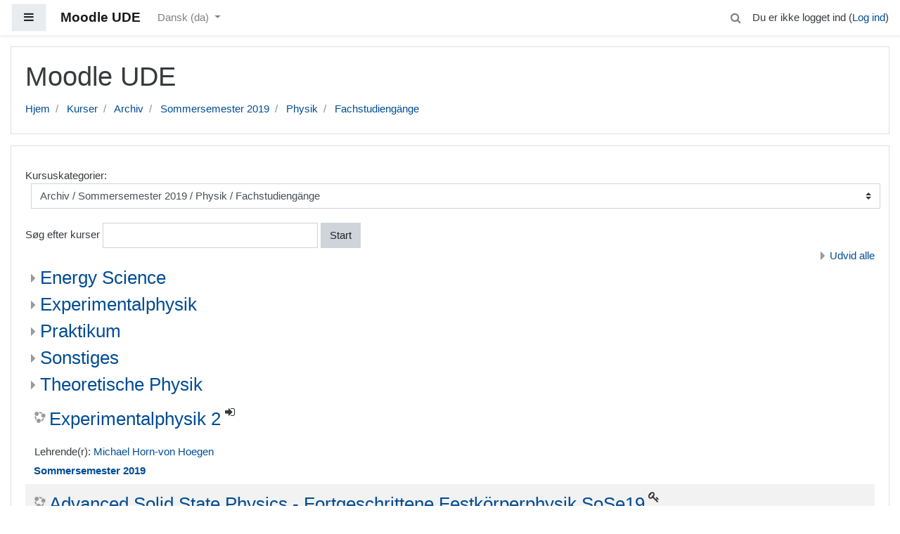

--- FILE ---
content_type: text/html; charset=utf-8
request_url: https://moodle.uni-due.de/course/index.php?categoryid=2016&lang=da
body_size: 33883
content:
<!DOCTYPE html>

<html  dir="ltr" lang="da" xml:lang="da">
<head>
    <title>Moodle UDE: Fachstudiengänge</title>
    <link rel="shortcut icon" href="https://moodle.uni-due.de/theme/image.php/boost/theme/1767603199/favicon" />
    <meta http-equiv="Content-Type" content="text/html; charset=utf-8" />
<meta name="keywords" content="moodle, Moodle UDE: Fachstudiengänge" />
<link rel="stylesheet" type="text/css" href="https://moodle.uni-due.de/theme/yui_combo.php?rollup/3.17.2/yui-moodlesimple-min.css" /><script id="firstthemesheet" type="text/css">/** Required in order to fix style inclusion problems in IE with YUI **/</script><link rel="stylesheet" type="text/css" href="https://moodle.uni-due.de/theme/styles.php/boost/1767603199_1/all" />
<script type="text/javascript">
//<![CDATA[
var M = {}; M.yui = {};
M.pageloadstarttime = new Date();
M.cfg = {"wwwroot":"https:\/\/moodle.uni-due.de","sesskey":"lzLwWJ0ksW","themerev":"1767603199","slasharguments":1,"theme":"boost","iconsystemmodule":"core\/icon_system_fontawesome","jsrev":"1767603199","admin":"admin","svgicons":true,"usertimezone":"Europa\/Berlin","contextid":1223703};var yui1ConfigFn = function(me) {if(/-skin|reset|fonts|grids|base/.test(me.name)){me.type='css';me.path=me.path.replace(/\.js/,'.css');me.path=me.path.replace(/\/yui2-skin/,'/assets/skins/sam/yui2-skin')}};
var yui2ConfigFn = function(me) {var parts=me.name.replace(/^moodle-/,'').split('-'),component=parts.shift(),module=parts[0],min='-min';if(/-(skin|core)$/.test(me.name)){parts.pop();me.type='css';min=''}
if(module){var filename=parts.join('-');me.path=component+'/'+module+'/'+filename+min+'.'+me.type}else{me.path=component+'/'+component+'.'+me.type}};
YUI_config = {"debug":false,"base":"https:\/\/moodle.uni-due.de\/lib\/yuilib\/3.17.2\/","comboBase":"https:\/\/moodle.uni-due.de\/theme\/yui_combo.php?","combine":true,"filter":null,"insertBefore":"firstthemesheet","groups":{"yui2":{"base":"https:\/\/moodle.uni-due.de\/lib\/yuilib\/2in3\/2.9.0\/build\/","comboBase":"https:\/\/moodle.uni-due.de\/theme\/yui_combo.php?","combine":true,"ext":false,"root":"2in3\/2.9.0\/build\/","patterns":{"yui2-":{"group":"yui2","configFn":yui1ConfigFn}}},"moodle":{"name":"moodle","base":"https:\/\/moodle.uni-due.de\/theme\/yui_combo.php?m\/1767603199\/","combine":true,"comboBase":"https:\/\/moodle.uni-due.de\/theme\/yui_combo.php?","ext":false,"root":"m\/1767603199\/","patterns":{"moodle-":{"group":"moodle","configFn":yui2ConfigFn}},"filter":null,"modules":{"moodle-core-lockscroll":{"requires":["plugin","base-build"]},"moodle-core-actionmenu":{"requires":["base","event","node-event-simulate"]},"moodle-core-dragdrop":{"requires":["base","node","io","dom","dd","event-key","event-focus","moodle-core-notification"]},"moodle-core-formchangechecker":{"requires":["base","event-focus","moodle-core-event"]},"moodle-core-blocks":{"requires":["base","node","io","dom","dd","dd-scroll","moodle-core-dragdrop","moodle-core-notification"]},"moodle-core-event":{"requires":["event-custom"]},"moodle-core-checknet":{"requires":["base-base","moodle-core-notification-alert","io-base"]},"moodle-core-notification":{"requires":["moodle-core-notification-dialogue","moodle-core-notification-alert","moodle-core-notification-confirm","moodle-core-notification-exception","moodle-core-notification-ajaxexception"]},"moodle-core-notification-dialogue":{"requires":["base","node","panel","escape","event-key","dd-plugin","moodle-core-widget-focusafterclose","moodle-core-lockscroll"]},"moodle-core-notification-alert":{"requires":["moodle-core-notification-dialogue"]},"moodle-core-notification-confirm":{"requires":["moodle-core-notification-dialogue"]},"moodle-core-notification-exception":{"requires":["moodle-core-notification-dialogue"]},"moodle-core-notification-ajaxexception":{"requires":["moodle-core-notification-dialogue"]},"moodle-core-tooltip":{"requires":["base","node","io-base","moodle-core-notification-dialogue","json-parse","widget-position","widget-position-align","event-outside","cache-base"]},"moodle-core-handlebars":{"condition":{"trigger":"handlebars","when":"after"}},"moodle-core-chooserdialogue":{"requires":["base","panel","moodle-core-notification"]},"moodle-core-popuphelp":{"requires":["moodle-core-tooltip"]},"moodle-core-maintenancemodetimer":{"requires":["base","node"]},"moodle-core-languninstallconfirm":{"requires":["base","node","moodle-core-notification-confirm","moodle-core-notification-alert"]},"moodle-core-dock":{"requires":["base","node","event-custom","event-mouseenter","event-resize","escape","moodle-core-dock-loader","moodle-core-event"]},"moodle-core-dock-loader":{"requires":["escape"]},"moodle-core_availability-form":{"requires":["base","node","event","event-delegate","panel","moodle-core-notification-dialogue","json"]},"moodle-backup-backupselectall":{"requires":["node","event","node-event-simulate","anim"]},"moodle-backup-confirmcancel":{"requires":["node","node-event-simulate","moodle-core-notification-confirm"]},"moodle-course-modchooser":{"requires":["moodle-core-chooserdialogue","moodle-course-coursebase"]},"moodle-course-dragdrop":{"requires":["base","node","io","dom","dd","dd-scroll","moodle-core-dragdrop","moodle-core-notification","moodle-course-coursebase","moodle-course-util"]},"moodle-course-util":{"requires":["node"],"use":["moodle-course-util-base"],"submodules":{"moodle-course-util-base":{},"moodle-course-util-section":{"requires":["node","moodle-course-util-base"]},"moodle-course-util-cm":{"requires":["node","moodle-course-util-base"]}}},"moodle-course-formatchooser":{"requires":["base","node","node-event-simulate"]},"moodle-course-management":{"requires":["base","node","io-base","moodle-core-notification-exception","json-parse","dd-constrain","dd-proxy","dd-drop","dd-delegate","node-event-delegate"]},"moodle-course-categoryexpander":{"requires":["node","event-key"]},"moodle-form-passwordunmask":{"requires":[]},"moodle-form-dateselector":{"requires":["base","node","overlay","calendar"]},"moodle-form-shortforms":{"requires":["node","base","selector-css3","moodle-core-event"]},"moodle-form-showadvanced":{"requires":["node","base","selector-css3"]},"moodle-question-preview":{"requires":["base","dom","event-delegate","event-key","core_question_engine"]},"moodle-question-qbankmanager":{"requires":["node","selector-css3"]},"moodle-question-searchform":{"requires":["base","node"]},"moodle-question-chooser":{"requires":["moodle-core-chooserdialogue"]},"moodle-availability_completion-form":{"requires":["base","node","event","moodle-core_availability-form"]},"moodle-availability_date-form":{"requires":["base","node","event","io","moodle-core_availability-form"]},"moodle-availability_grade-form":{"requires":["base","node","event","moodle-core_availability-form"]},"moodle-availability_group-form":{"requires":["base","node","event","moodle-core_availability-form"]},"moodle-availability_grouping-form":{"requires":["base","node","event","moodle-core_availability-form"]},"moodle-availability_profile-form":{"requires":["base","node","event","moodle-core_availability-form"]},"moodle-availability_stash-form":{"requires":["base","node","event","handlebars","moodle-core_availability-form"]},"moodle-availability_xp-form":{"requires":["base","node","event","handlebars","moodle-core_availability-form"]},"moodle-qtype_ddimageortext-form":{"requires":["moodle-qtype_ddimageortext-dd","form_filepicker"]},"moodle-qtype_ddimageortext-dd":{"requires":["node","dd","dd-drop","dd-constrain"]},"moodle-qtype_ddmarker-form":{"requires":["moodle-qtype_ddmarker-dd","form_filepicker","graphics","escape"]},"moodle-qtype_ddmarker-dd":{"requires":["node","event-resize","dd","dd-drop","dd-constrain","graphics"]},"moodle-qtype_ddwtos-dd":{"requires":["node","dd","dd-drop","dd-constrain"]},"moodle-mod_assign-history":{"requires":["node","transition"]},"moodle-mod_bigbluebuttonbn-recordings":{"requires":["base","node","datasource-get","datasource-jsonschema","datasource-polling","moodle-core-notification"]},"moodle-mod_bigbluebuttonbn-modform":{"requires":["base","node"]},"moodle-mod_bigbluebuttonbn-imports":{"requires":["base","node"]},"moodle-mod_bigbluebuttonbn-rooms":{"requires":["base","node","datasource-get","datasource-jsonschema","datasource-polling","moodle-core-notification"]},"moodle-mod_bigbluebuttonbn-broker":{"requires":["base","node","datasource-get","datasource-jsonschema","datasource-polling","moodle-core-notification"]},"moodle-mod_forum-subscriptiontoggle":{"requires":["base-base","io-base"]},"moodle-mod_quiz-dragdrop":{"requires":["base","node","io","dom","dd","dd-scroll","moodle-core-dragdrop","moodle-core-notification","moodle-mod_quiz-quizbase","moodle-mod_quiz-util-base","moodle-mod_quiz-util-page","moodle-mod_quiz-util-slot","moodle-course-util"]},"moodle-mod_quiz-util":{"requires":["node","moodle-core-actionmenu"],"use":["moodle-mod_quiz-util-base"],"submodules":{"moodle-mod_quiz-util-base":{},"moodle-mod_quiz-util-slot":{"requires":["node","moodle-mod_quiz-util-base"]},"moodle-mod_quiz-util-page":{"requires":["node","moodle-mod_quiz-util-base"]}}},"moodle-mod_quiz-modform":{"requires":["base","node","event"]},"moodle-mod_quiz-quizbase":{"requires":["base","node"]},"moodle-mod_quiz-questionchooser":{"requires":["moodle-core-chooserdialogue","moodle-mod_quiz-util","querystring-parse"]},"moodle-mod_quiz-autosave":{"requires":["base","node","event","event-valuechange","node-event-delegate","io-form"]},"moodle-mod_quiz-repaginate":{"requires":["base","event","node","io","moodle-core-notification-dialogue"]},"moodle-mod_quiz-toolboxes":{"requires":["base","node","event","event-key","io","moodle-mod_quiz-quizbase","moodle-mod_quiz-util-slot","moodle-core-notification-ajaxexception"]},"moodle-mod_scheduler-studentlist":{"requires":["base","node","event","io"]},"moodle-mod_scheduler-delselected":{"requires":["base","node","event"]},"moodle-mod_scheduler-saveseen":{"requires":["base","node","event"]},"moodle-message_airnotifier-toolboxes":{"requires":["base","node","io"]},"moodle-block_xp-filters":{"requires":["base","node","moodle-core-dragdrop","moodle-core-notification-confirm","moodle-block_xp-rulepicker"]},"moodle-block_xp-notification":{"requires":["base","node","handlebars","button-plugin","moodle-core-notification-dialogue"]},"moodle-block_xp-rulepicker":{"requires":["base","node","handlebars","moodle-core-notification-dialogue"]},"moodle-filter_glossary-autolinker":{"requires":["base","node","io-base","json-parse","event-delegate","overlay","moodle-core-event","moodle-core-notification-alert","moodle-core-notification-exception","moodle-core-notification-ajaxexception"]},"moodle-filter_mathjaxloader-loader":{"requires":["moodle-core-event"]},"moodle-editor_atto-rangy":{"requires":[]},"moodle-editor_atto-editor":{"requires":["node","transition","io","overlay","escape","event","event-simulate","event-custom","node-event-html5","node-event-simulate","yui-throttle","moodle-core-notification-dialogue","moodle-core-notification-confirm","moodle-editor_atto-rangy","handlebars","timers","querystring-stringify"]},"moodle-editor_atto-plugin":{"requires":["node","base","escape","event","event-outside","handlebars","event-custom","timers","moodle-editor_atto-menu"]},"moodle-editor_atto-menu":{"requires":["moodle-core-notification-dialogue","node","event","event-custom"]},"moodle-format_grid-gridkeys":{"requires":["event-nav-keys"]},"moodle-report_eventlist-eventfilter":{"requires":["base","event","node","node-event-delegate","datatable","autocomplete","autocomplete-filters"]},"moodle-report_loglive-fetchlogs":{"requires":["base","event","node","io","node-event-delegate"]},"moodle-gradereport_grader-gradereporttable":{"requires":["base","node","event","handlebars","overlay","event-hover"]},"moodle-gradereport_history-userselector":{"requires":["escape","event-delegate","event-key","handlebars","io-base","json-parse","moodle-core-notification-dialogue"]},"moodle-tool_capability-search":{"requires":["base","node"]},"moodle-tool_lp-dragdrop-reorder":{"requires":["moodle-core-dragdrop"]},"moodle-tool_monitor-dropdown":{"requires":["base","event","node"]},"moodle-assignfeedback_editpdf-editor":{"requires":["base","event","node","io","graphics","json","event-move","event-resize","transition","querystring-stringify-simple","moodle-core-notification-dialog","moodle-core-notification-alert","moodle-core-notification-warning","moodle-core-notification-exception","moodle-core-notification-ajaxexception"]},"moodle-atto_accessibilitychecker-button":{"requires":["color-base","moodle-editor_atto-plugin"]},"moodle-atto_accessibilityhelper-button":{"requires":["moodle-editor_atto-plugin"]},"moodle-atto_align-button":{"requires":["moodle-editor_atto-plugin"]},"moodle-atto_bold-button":{"requires":["moodle-editor_atto-plugin"]},"moodle-atto_charmap-button":{"requires":["moodle-editor_atto-plugin"]},"moodle-atto_chemistry-button":{"requires":["moodle-editor_atto-plugin","moodle-core-event","io","event-valuechange","tabview","array-extras"]},"moodle-atto_clear-button":{"requires":["moodle-editor_atto-plugin"]},"moodle-atto_collapse-button":{"requires":["moodle-editor_atto-plugin"]},"moodle-atto_emoticon-button":{"requires":["moodle-editor_atto-plugin"]},"moodle-atto_equation-button":{"requires":["moodle-editor_atto-plugin","moodle-core-event","io","event-valuechange","tabview","array-extras"]},"moodle-atto_fontfamily-button":{"requires":["moodle-editor_atto-plugin"]},"moodle-atto_hr-button":{"requires":["moodle-editor_atto-plugin"]},"moodle-atto_html-button":{"requires":["moodle-editor_atto-plugin","event-valuechange"]},"moodle-atto_image-button":{"requires":["moodle-editor_atto-plugin"]},"moodle-atto_indent-button":{"requires":["moodle-editor_atto-plugin"]},"moodle-atto_italic-button":{"requires":["moodle-editor_atto-plugin"]},"moodle-atto_link-button":{"requires":["moodle-editor_atto-plugin"]},"moodle-atto_managefiles-button":{"requires":["moodle-editor_atto-plugin"]},"moodle-atto_managefiles-usedfiles":{"requires":["node","escape"]},"moodle-atto_media-button":{"requires":["moodle-editor_atto-plugin","moodle-form-shortforms"]},"moodle-atto_noautolink-button":{"requires":["moodle-editor_atto-plugin"]},"moodle-atto_orderedlist-button":{"requires":["moodle-editor_atto-plugin"]},"moodle-atto_recordrtc-button":{"requires":["moodle-editor_atto-plugin","moodle-atto_recordrtc-recording"]},"moodle-atto_recordrtc-recording":{"requires":["moodle-atto_recordrtc-button"]},"moodle-atto_rtl-button":{"requires":["moodle-editor_atto-plugin"]},"moodle-atto_strike-button":{"requires":["moodle-editor_atto-plugin"]},"moodle-atto_subscript-button":{"requires":["moodle-editor_atto-plugin"]},"moodle-atto_superscript-button":{"requires":["moodle-editor_atto-plugin"]},"moodle-atto_table-button":{"requires":["moodle-editor_atto-plugin","moodle-editor_atto-menu","event","event-valuechange"]},"moodle-atto_title-button":{"requires":["moodle-editor_atto-plugin"]},"moodle-atto_underline-button":{"requires":["moodle-editor_atto-plugin"]},"moodle-atto_undo-button":{"requires":["moodle-editor_atto-plugin"]},"moodle-atto_unorderedlist-button":{"requires":["moodle-editor_atto-plugin"]}}},"gallery":{"name":"gallery","base":"https:\/\/moodle.uni-due.de\/lib\/yuilib\/gallery\/","combine":true,"comboBase":"https:\/\/moodle.uni-due.de\/theme\/yui_combo.php?","ext":false,"root":"gallery\/1767603199\/","patterns":{"gallery-":{"group":"gallery"}}}},"modules":{"core_filepicker":{"name":"core_filepicker","fullpath":"https:\/\/moodle.uni-due.de\/lib\/javascript.php\/1767603199\/repository\/filepicker.js","requires":["base","node","node-event-simulate","json","async-queue","io-base","io-upload-iframe","io-form","yui2-treeview","panel","cookie","datatable","datatable-sort","resize-plugin","dd-plugin","escape","moodle-core_filepicker","moodle-core-notification-dialogue"]},"core_comment":{"name":"core_comment","fullpath":"https:\/\/moodle.uni-due.de\/lib\/javascript.php\/1767603199\/comment\/comment.js","requires":["base","io-base","node","json","yui2-animation","overlay","escape"]},"mathjax":{"name":"mathjax","fullpath":"https:\/\/moodle.uni-due.de\/MathJax\/MathJax.js?delayStartupUntil=configured"}}};
M.yui.loader = {modules: {}};

//]]>
</script>

<style>
/* fixeds https://bugs.chromium.org/p/chromium/issues/detail?id=1242229 */
fieldset:target::before {
        content: unset;
}
.site-name {
  font-weight: bold;
}
</style>

<meta name="robots" content="noindex">
    <meta name="viewport" content="width=device-width, initial-scale=1.0">
</head>
<body  id="page-course-index-category" class="format-site  path-course path-course-index safari dir-ltr lang-da yui-skin-sam yui3-skin-sam moodle-uni-due-de pagelayout-coursecategory course-1 context-1223703 category-2016 notloggedin ">

<div id="page-wrapper">

    <div>
    <a class="sr-only sr-only-focusable" href="#maincontent">Gå til hovedindhold</a>
</div><script type="text/javascript" src="https://moodle.uni-due.de/theme/yui_combo.php?rollup/3.17.2/yui-moodlesimple-min.js"></script><script type="text/javascript" src="https://moodle.uni-due.de/lib/javascript.php/1767603199/lib/javascript-static.js"></script>
<script type="text/javascript">
//<![CDATA[
document.body.className += ' jsenabled';
//]]>
</script>



    <nav class="fixed-top navbar navbar-light bg-white navbar-expand moodle-has-zindex" aria-label="Sidenavigation">
    
            <div data-region="drawer-toggle" class="d-inline-block mr-3">
                <button aria-expanded="false" aria-controls="nav-drawer" type="button" class="btn nav-link float-sm-left mr-1 btn-light bg-gray" data-action="toggle-drawer" data-side="left" data-preference="drawer-open-nav"><i class="icon fa fa-bars fa-fw " aria-hidden="true"  ></i><span class="sr-only">Sidepanel</span></button>
            </div>
    
            <a href="https://moodle.uni-due.de" class="navbar-brand 
                    d-none d-sm-inline
                    ">
                <span class="site-name d-none d-md-inline">Moodle UDE</span>
            </a>
    
            <ul class="navbar-nav d-none d-md-flex">
                <!-- custom_menu -->
                <li class="dropdown nav-item">
    <a class="dropdown-toggle nav-link" id="drop-down-696cddbee7f0e696cddbd7c9415" data-toggle="dropdown" aria-haspopup="true" aria-expanded="false" href="#" aria-controls="drop-down-menu-696cddbee7f0e696cddbd7c9415">
        Dansk ‎(da)‎
    </a>
    <div class="dropdown-menu" role="menu" id="drop-down-menu-696cddbee7f0e696cddbd7c9415" aria-labelledby="drop-down-696cddbee7f0e696cddbd7c9415">
                <a class="dropdown-item" role="menuitem" href="https://moodle.uni-due.de/course/index.php?categoryid=2016&amp;lang=ru" title="Русский ‎(ru)‎">Русский ‎(ru)‎</a>
                <a class="dropdown-item" role="menuitem" href="https://moodle.uni-due.de/course/index.php?categoryid=2016&amp;lang=uk" title="Українська ‎(uk)‎">Українська ‎(uk)‎</a>
                <a class="dropdown-item" role="menuitem" href="https://moodle.uni-due.de/course/index.php?categoryid=2016&amp;lang=da" title="Dansk ‎(da)‎">Dansk ‎(da)‎</a>
                <a class="dropdown-item" role="menuitem" href="https://moodle.uni-due.de/course/index.php?categoryid=2016&amp;lang=de" title="Deutsch ‎(de)‎">Deutsch ‎(de)‎</a>
                <a class="dropdown-item" role="menuitem" href="https://moodle.uni-due.de/course/index.php?categoryid=2016&amp;lang=en" title="English ‎(en)‎">English ‎(en)‎</a>
                <a class="dropdown-item" role="menuitem" href="https://moodle.uni-due.de/course/index.php?categoryid=2016&amp;lang=es_es" title="Español - España ‎(es_es)‎">Español - España ‎(es_es)‎</a>
                <a class="dropdown-item" role="menuitem" href="https://moodle.uni-due.de/course/index.php?categoryid=2016&amp;lang=es" title="Español - Internacional ‎(es)‎">Español - Internacional ‎(es)‎</a>
                <a class="dropdown-item" role="menuitem" href="https://moodle.uni-due.de/course/index.php?categoryid=2016&amp;lang=fr" title="Français ‎(fr)‎">Français ‎(fr)‎</a>
                <a class="dropdown-item" role="menuitem" href="https://moodle.uni-due.de/course/index.php?categoryid=2016&amp;lang=pl" title="Polski ‎(pl)‎">Polski ‎(pl)‎</a>
                <a class="dropdown-item" role="menuitem" href="https://moodle.uni-due.de/course/index.php?categoryid=2016&amp;lang=tr" title="Türkçe ‎(tr)‎">Türkçe ‎(tr)‎</a>
    </div>
</li>
                <!-- page_heading_menu -->
                
            </ul>
            <ul class="nav navbar-nav ml-auto">
                <div class="d-none d-lg-block">
                <div class="search-input-wrapper nav-link" id="696cddbee7fb6"><div role="button" tabindex="0"><i class="icon fa fa-search fa-fw "  title="Søg" aria-label="Søg"></i></div><form class="search-input-form" action="https://moodle.uni-due.de/search/index.php"><label for="id_q_696cddbee7fb6" class="accesshide">Indtast din forespørgsel</label><input type="text" name="q" placeholder="Søg" size="13" tabindex="-1" id="id_q_696cddbee7fb6" class="form-control"></input><input type="hidden" name="context" value="1223703" /></form></div>
            </div>
                <!-- navbar_plugin_output -->
                <li class="nav-item">
                
                </li>
                <!-- user_menu -->
                <li class="nav-item d-flex align-items-center">
                    <div class="usermenu"><span class="login">Du er ikke logget ind (<a href="https://moodle.uni-due.de/login/index.php">Log ind</a>)</span></div>
                </li>
            </ul>
            <!-- search_box -->
    </nav>
    

    <div id="page" class="container-fluid">
        <header id="page-header" class="row">
    <div class="col-12 pt-3 pb-3">
        <div class="card">
            <div class="card-body">
                <div class="d-flex">
                    <div class="mr-auto">
                    <div class="page-context-header"><div class="page-header-headings"><h1>Moodle UDE</h1></div></div>
                    </div>

                </div>
                <div class="d-flex flex-wrap">
                    <div id="page-navbar">
                        <nav role="navigation" aria-label="Navigationslinje">
    <ol class="breadcrumb">
                <li class="breadcrumb-item">
                    <a href="https://moodle.uni-due.de/"  >Hjem</a>
                </li>
                <li class="breadcrumb-item">
                    <a href="https://moodle.uni-due.de/course/index.php"  >Kurser</a>
                </li>
                <li class="breadcrumb-item">
                    <a href="https://moodle.uni-due.de/course/index.php?categoryid=462"  >Archiv</a>
                </li>
                <li class="breadcrumb-item">
                    <a href="https://moodle.uni-due.de/course/index.php?categoryid=2002"  >Sommersemester 2019</a>
                </li>
                <li class="breadcrumb-item">
                    <a href="https://moodle.uni-due.de/course/index.php?categoryid=2009"  >Physik</a>
                </li>
                <li class="breadcrumb-item">
                    <a href="https://moodle.uni-due.de/course/index.php?categoryid=2016" aria-current="page" >Fachstudiengänge</a>
                </li>
    </ol>
</nav>
                    </div>
                    <div class="ml-auto d-flex">
                        
                    </div>
                    <div id="course-header">
                        
                    </div>
                </div>
            </div>
        </div>
    </div>
</header>

        <div id="page-content" class="row">
            <div id="region-main-box" class="col-12">
                <section id="region-main" >
                    <div class="card">
                        <div class="card-body">
                            <span class="notifications" id="user-notifications"></span>
                            <div role="main"><span id="maincontent"></span><span></span><div class="categorypicker"><div class="singleselect d-inline-block">
    <form method="get" action="https://moodle.uni-due.de/course/index.php" class="form-inline" id="switchcategory">
            <label for="single_select696cddbd7c9411">
                Kursuskategorier:
            </label>
        <select  id="single_select696cddbd7c9411" class="custom-select singleselect" name="categoryid"
                 >
                    <option  value="3868" >Wintersemester 2024/2025</option>
                    <option  value="3869" >Wintersemester 2024/2025 / Geisteswissenschaften</option>
                    <option  value="3870" >Wintersemester 2024/2025 / Geisteswissenschaften / Anglistik/Amerikanistik</option>
                    <option  value="3871" >Wintersemester 2024/2025 / Geisteswissenschaften / Anglophone Studien</option>
                    <option  value="3872" >Wintersemester 2024/2025 / Geisteswissenschaften / DaZ/DaF</option>
                    <option  value="3873" >Wintersemester 2024/2025 / Geisteswissenschaften / Evangelische Theologie</option>
                    <option  value="3874" >Wintersemester 2024/2025 / Geisteswissenschaften / Geographie</option>
                    <option  value="3875" >Wintersemester 2024/2025 / Geisteswissenschaften / Germanistik</option>
                    <option  value="3886" >Wintersemester 2024/2025 / Geisteswissenschaften / Germanistik / Linguistik</option>
                    <option  value="3887" >Wintersemester 2024/2025 / Geisteswissenschaften / Germanistik / Mediävistik</option>
                    <option  value="3888" >Wintersemester 2024/2025 / Geisteswissenschaften / Germanistik / Literaturwissenschaft</option>
                    <option  value="3876" >Wintersemester 2024/2025 / Geisteswissenschaften / Geschichte</option>
                    <option  value="3877" >Wintersemester 2024/2025 / Geisteswissenschaften / Katholische Theologie</option>
                    <option  value="3878" >Wintersemester 2024/2025 / Geisteswissenschaften / Kommunikationswissenschaft</option>
                    <option  value="3879" >Wintersemester 2024/2025 / Geisteswissenschaften / Kunst und Kunstwissenschaft</option>
                    <option  value="3880" >Wintersemester 2024/2025 / Geisteswissenschaften / Niederlandistik</option>
                    <option  value="3881" >Wintersemester 2024/2025 / Geisteswissenschaften / Philosophie</option>
                    <option  value="3882" >Wintersemester 2024/2025 / Geisteswissenschaften / Romanistik</option>
                    <option  value="3889" >Wintersemester 2024/2025 / Geisteswissenschaften / Romanistik / Fachdidaktik</option>
                    <option  value="3890" >Wintersemester 2024/2025 / Geisteswissenschaften / Romanistik / Französisch</option>
                    <option  value="3891" >Wintersemester 2024/2025 / Geisteswissenschaften / Romanistik / Spanisch</option>
                    <option  value="3883" >Wintersemester 2024/2025 / Geisteswissenschaften / Sonderpädagogik</option>
                    <option  value="3884" >Wintersemester 2024/2025 / Geisteswissenschaften / Turkistik</option>
                    <option  value="3885" >Wintersemester 2024/2025 / Geisteswissenschaften / Wirtschaftsgeographie</option>
                    <option  value="3892" >Wintersemester 2024/2025 / Gesellschaftswissenschaften</option>
                    <option  value="3893" >Wintersemester 2024/2025 / Gesellschaftswissenschaften / Kulturgeographie</option>
                    <option  value="3894" >Wintersemester 2024/2025 / Gesellschaftswissenschaften / Lehramt</option>
                    <option  value="3895" >Wintersemester 2024/2025 / Gesellschaftswissenschaften / Politikwissenschaft</option>
                    <option  value="3896" >Wintersemester 2024/2025 / Gesellschaftswissenschaften / Soziologie</option>
                    <option  value="3897" >Wintersemester 2024/2025 / Gesellschaftswissenschaften / Sozioökonomie</option>
                    <option  value="3898" >Wintersemester 2024/2025 / Gesellschaftswissenschaften / Ostasienwissenschaften / East Asian Studies</option>
                    <option  value="3899" >Wintersemester 2024/2025 / Gesellschaftswissenschaften / Ostasienwissenschaften / East Asian Studies / BA</option>
                    <option  value="3900" >Wintersemester 2024/2025 / Gesellschaftswissenschaften / Ostasienwissenschaften / East Asian Studies / MA</option>
                    <option  value="3901" >Wintersemester 2024/2025 / Bildungswissenschaften</option>
                    <option  value="3902" >Wintersemester 2024/2025 / Bildungswissenschaften / Entwicklungspsychologie</option>
                    <option  value="3903" >Wintersemester 2024/2025 / Bildungswissenschaften / Erwachsenenbildung</option>
                    <option  value="3904" >Wintersemester 2024/2025 / Bildungswissenschaften / Erziehungswissenschaft</option>
                    <option  value="3905" >Wintersemester 2024/2025 / Bildungswissenschaften / Erziehungswissenschaft / Master Erwachsenenbildung/European Adult Education</option>
                    <option  value="3906" >Wintersemester 2024/2025 / Bildungswissenschaften / Institut für Berufs- und Weiterbildung</option>
                    <option  value="3907" >Wintersemester 2024/2025 / Bildungswissenschaften / Institut für Sport- und Bewegungswissenschaften</option>
                    <option  value="3908" >Wintersemester 2024/2025 / Bildungswissenschaften / Lehramtsstudiengänge</option>
                    <option  value="3909" >Wintersemester 2024/2025 / Bildungswissenschaften / Mediendidaktik</option>
                    <option  value="3910" >Wintersemester 2024/2025 / Bildungswissenschaften / Pädagogik</option>
                    <option  value="3911" >Wintersemester 2024/2025 / Bildungswissenschaften / Psychologie</option>
                    <option  value="3912" >Wintersemester 2024/2025 / Bildungswissenschaften / Soziale Arbeit</option>
                    <option  value="3913" >Wintersemester 2024/2025 / Bildungswissenschaften / Soziale Arbeit / Soziale Arbeit (Bachelor of Arts)</option>
                    <option  value="3914" >Wintersemester 2024/2025 / Bildungswissenschaften / Soziale Arbeit / Soziale Arbeit (Master of Arts)</option>
                    <option  value="3915" >Wintersemester 2024/2025 / Wirtschaftswissenschaften</option>
                    <option  value="3916" >Wintersemester 2024/2025 / Wirtschaftswissenschaften / Betriebswirtschaftslehre</option>
                    <option  value="3919" >Wintersemester 2024/2025 / Wirtschaftswissenschaften / Betriebswirtschaftslehre / Internationale Rechnungslegung</option>
                    <option  value="3920" >Wintersemester 2024/2025 / Wirtschaftswissenschaften / Betriebswirtschaftslehre / Energiewirtschaft</option>
                    <option  value="3921" >Wintersemester 2024/2025 / Wirtschaftswissenschaften / Betriebswirtschaftslehre / Didaktik der Informatik</option>
                    <option  value="3917" >Wintersemester 2024/2025 / Wirtschaftswissenschaften / Medizinmanagement</option>
                    <option  value="3918" >Wintersemester 2024/2025 / Wirtschaftswissenschaften / Volkswirtschaftslehre</option>
                    <option  value="3922" >Wintersemester 2024/2025 / Betriebswirtschaftslehre / Mercator School of Management</option>
                    <option  value="3923" >Wintersemester 2024/2025 / Betriebswirtschaftslehre / Mercator School of Management / Center für Studierenden-Services</option>
                    <option  value="3924" >Wintersemester 2024/2025 / Betriebswirtschaftslehre / Mercator School of Management / Lehrstuhl für Allgemeine Betriebswirtschaftslehre</option>
                    <option  value="3925" >Wintersemester 2024/2025 / Betriebswirtschaftslehre / Mercator School of Management / Lehrstuhl für Betriebliche Finanzwirtschaft und Banken</option>
                    <option  value="3926" >Wintersemester 2024/2025 / Betriebswirtschaftslehre / Mercator School of Management / Lehrstuhl für Betriebswirtschaftliche Steuerlehre</option>
                    <option  value="3927" >Wintersemester 2024/2025 / Betriebswirtschaftslehre / Mercator School of Management / Lehrstuhl für Betriebswirtschaftslehre, insbesondere Data Analytics</option>
                    <option  value="3928" >Wintersemester 2024/2025 / Betriebswirtschaftslehre / Mercator School of Management / Lehrstuhl für Dienstleistungsmanagement und Handel</option>
                    <option  value="3929" >Wintersemester 2024/2025 / Betriebswirtschaftslehre / Mercator School of Management / Lehrstuhl für Finance</option>
                    <option  value="3930" >Wintersemester 2024/2025 / Betriebswirtschaftslehre / Mercator School of Management / Lehrstuhl für Interne Revision</option>
                    <option  value="3931" >Wintersemester 2024/2025 / Betriebswirtschaftslehre / Mercator School of Management / Lehrstuhl für Logistik und Operations Research</option>
                    <option  value="3932" >Wintersemester 2024/2025 / Betriebswirtschaftslehre / Mercator School of Management / Lehrstuhl für Marketing</option>
                    <option  value="3933" >Wintersemester 2024/2025 / Betriebswirtschaftslehre / Mercator School of Management / Lehrstuhl für Mikroökonomik und Außenwirtschaft</option>
                    <option  value="3935" >Wintersemester 2024/2025 / Betriebswirtschaftslehre / Mercator School of Management / Lehrstuhl für New Economic Geography</option>
                    <option  value="3936" >Wintersemester 2024/2025 / Betriebswirtschaftslehre / Mercator School of Management / Lehrstuhl für Ostasienwirtschaft</option>
                    <option  value="3937" >Wintersemester 2024/2025 / Betriebswirtschaftslehre / Mercator School of Management / Lehrstuhl für Ostasienwirtschaft Schwerpunkt China</option>
                    <option  value="3938" >Wintersemester 2024/2025 / Betriebswirtschaftslehre / Mercator School of Management / Lehrstuhl für Personal und Unternehmensführung</option>
                    <option  value="3939" >Wintersemester 2024/2025 / Betriebswirtschaftslehre / Mercator School of Management / Lehrstuhl für Produktions- und Logistikplanung</option>
                    <option  value="3940" >Wintersemester 2024/2025 / Betriebswirtschaftslehre / Mercator School of Management / Lehrstuhl für Produktionswirtschaft und Supply Chain Management</option>
                    <option  value="3941" >Wintersemester 2024/2025 / Betriebswirtschaftslehre / Mercator School of Management / Lehrstuhl für Quantitative Methoden in den Wirtschaftswissenschaften</option>
                    <option  value="3942" >Wintersemester 2024/2025 / Betriebswirtschaftslehre / Mercator School of Management / Lehrstuhl für Rechnungswesen, Wirtschaftsprüfung und Controlling</option>
                    <option  value="3943" >Wintersemester 2024/2025 / Betriebswirtschaftslehre / Mercator School of Management / Lehrstuhl für Service Operations</option>
                    <option  value="3944" >Wintersemester 2024/2025 / Betriebswirtschaftslehre / Mercator School of Management / Lehrstuhl für Unternehmens- und Technologieplanung / Telekommunikationswirtschaft</option>
                    <option  value="3945" >Wintersemester 2024/2025 / Betriebswirtschaftslehre / Mercator School of Management / Lehrstuhl für Versicherungsbetriebslehre und Risikomanagement</option>
                    <option  value="3946" >Wintersemester 2024/2025 / Betriebswirtschaftslehre / Mercator School of Management / Lehrstuhl für Volkswirtschaftslehre</option>
                    <option  value="3947" >Wintersemester 2024/2025 / Betriebswirtschaftslehre / Mercator School of Management / Lehrstuhl für Wirtschaftspädagogik und Wirtschaftsdidaktik</option>
                    <option  value="3948" >Wintersemester 2024/2025 / Mathematik</option>
                    <option  value="3949" >Wintersemester 2024/2025 / Mathematik / Analysis</option>
                    <option  value="3950" >Wintersemester 2024/2025 / Mathematik / Didaktik der Mathematik</option>
                    <option  value="3951" >Wintersemester 2024/2025 / Physik</option>
                    <option  value="3952" >Wintersemester 2024/2025 / Physik / Fachstudiengänge</option>
                    <option  value="3955" >Wintersemester 2024/2025 / Physik / Fachstudiengänge / Energy Science</option>
                    <option  value="3956" >Wintersemester 2024/2025 / Physik / Fachstudiengänge / Experimentalphysik</option>
                    <option  value="3957" >Wintersemester 2024/2025 / Physik / Fachstudiengänge / Theoretische Physik</option>
                    <option  value="3958" >Wintersemester 2024/2025 / Physik / Fachstudiengänge / Praktikum</option>
                    <option  value="3959" >Wintersemester 2024/2025 / Physik / Fachstudiengänge / Sonstiges</option>
                    <option  value="3953" >Wintersemester 2024/2025 / Physik / Lehramtsstudiengänge</option>
                    <option  value="3960" >Wintersemester 2024/2025 / Physik / Lehramtsstudiengänge / Experimentalphysik</option>
                    <option  value="3961" >Wintersemester 2024/2025 / Physik / Lehramtsstudiengänge / Theoretische Physik</option>
                    <option  value="3962" >Wintersemester 2024/2025 / Physik / Lehramtsstudiengänge / Fachdidaktik</option>
                    <option  value="3963" >Wintersemester 2024/2025 / Physik / Lehramtsstudiengänge / Sonstiges</option>
                    <option  value="3954" >Wintersemester 2024/2025 / Physik / Service</option>
                    <option  value="3964" >Wintersemester 2024/2025 / Chemie</option>
                    <option  value="3965" >Wintersemester 2024/2025 / Chemie / Analytische Chemie</option>
                    <option  value="3966" >Wintersemester 2024/2025 / Chemie / Anorganische Chemie</option>
                    <option  value="3967" >Wintersemester 2024/2025 / Chemie / Umweltmikrobiologie und Biotechnologie</option>
                    <option  value="3968" >Wintersemester 2024/2025 / Chemie / Didaktik der Chemie</option>
                    <option  value="3969" >Wintersemester 2024/2025 / Chemie / Organische Chemie</option>
                    <option  value="3970" >Wintersemester 2024/2025 / Chemie / Physikalische Chemie</option>
                    <option  value="3971" >Wintersemester 2024/2025 / Chemie / Technische Chemie</option>
                    <option  value="3975" >Wintersemester 2024/2025 / Chemie / Technische Chemie / Technische Chemie I</option>
                    <option  value="3976" >Wintersemester 2024/2025 / Chemie / Technische Chemie / Technische Chemie II</option>
                    <option  value="4015" >Wintersemester 2024/2025 / Chemie / Technische Chemie / Technische Chemie III</option>
                    <option  value="3972" >Wintersemester 2024/2025 / Chemie / Theoretische Chemie</option>
                    <option  value="3973" >Wintersemester 2024/2025 / Chemie / Lehramt Sachunterricht</option>
                    <option  value="3974" >Wintersemester 2024/2025 / Chemie / Ringvorlesungen</option>
                    <option  value="3977" >Wintersemester 2024/2025 / Informatik</option>
                    <option  value="3978" >Wintersemester 2024/2025 / Informatik / Allgemeine Informatik</option>
                    <option  value="3979" >Wintersemester 2024/2025 / Informatik / Human-centered Computing and Cognitive Science (HCCS)</option>
                    <option  value="3980" >Wintersemester 2024/2025 / Informatik / Software Engineering</option>
                    <option  value="3981" >Wintersemester 2024/2025 / Informatik / Wirtschaftsinformatik</option>
                    <option  value="3982" >Wintersemester 2024/2025 / Informatik / Mathematik</option>
                    <option  value="3983" >Wintersemester 2024/2025 / Informatik / Exportierte Veranstaltungen</option>
                    <option  value="4020" >Wintersemester 2024/2025 / Informatik / Sustainable Innopreneurship</option>
                    <option  value="3984" >Wintersemester 2024/2025 / Informatik / Vorkurse</option>
                    <option  value="3985" >Wintersemester 2024/2025 / Ingenieurwissenschaften</option>
                    <option  value="3986" >Wintersemester 2024/2025 / Ingenieurwissenschaften / Bauwissenschaft</option>
                    <option  value="3999" >Wintersemester 2024/2025 / Ingenieurwissenschaften / Bauwissenschaft / Baustatik und Baukonstruktion</option>
                    <option  value="4000" >Wintersemester 2024/2025 / Ingenieurwissenschaften / Bauwissenschaft / Fachdidaktik Bautechnik</option>
                    <option  value="3994" >Wintersemester 2024/2025 / Ingenieurwissenschaften / Bauwissenschaft / Fachdidaktik Bautechnik / LA BK Bautechnik (Bachelor of Science)</option>
                    <option  value="3995" >Wintersemester 2024/2025 / Ingenieurwissenschaften / Bauwissenschaft / Fachdidaktik Bautechnik / LA BK Bautechnik (Master of Education)</option>
                    <option  value="3996" >Wintersemester 2024/2025 / Ingenieurwissenschaften / Bauwissenschaft / Fachdidaktik Bautechnik / LA BK Bautechnik (Master of Education) / Fachdidaktik I (1. Sem.)</option>
                    <option  value="3997" >Wintersemester 2024/2025 / Ingenieurwissenschaften / Bauwissenschaft / Fachdidaktik Bautechnik / LA BK Bautechnik (Master of Education) / Praxissemester: Schule und Unterricht forschend verstehen (2. Sem.)</option>
                    <option  value="3998" >Wintersemester 2024/2025 / Ingenieurwissenschaften / Bauwissenschaft / Fachdidaktik Bautechnik / LA BK Bautechnik (Master of Education) / Fachdidaktik II (3. Sem.)</option>
                    <option  value="4001" >Wintersemester 2024/2025 / Ingenieurwissenschaften / Bauwissenschaft / Geotechnik</option>
                    <option  value="4002" >Wintersemester 2024/2025 / Ingenieurwissenschaften / Bauwissenschaft / Materialwissenschaft</option>
                    <option  value="4003" >Wintersemester 2024/2025 / Ingenieurwissenschaften / Bauwissenschaft / Mechanik</option>
                    <option  value="4004" >Wintersemester 2024/2025 / Ingenieurwissenschaften / Bauwissenschaft / Städtebau</option>
                    <option  value="4005" >Wintersemester 2024/2025 / Ingenieurwissenschaften / Bauwissenschaft / Statik und Dynamik der Flächentragwerke</option>
                    <option  value="3987" >Wintersemester 2024/2025 / Ingenieurwissenschaften / Elektrotechnik und Informationstechnik</option>
                    <option  value="3988" >Wintersemester 2024/2025 / Ingenieurwissenschaften / Institut für Energie- und Umweltverfahrenstechnik</option>
                    <option  value="3989" >Wintersemester 2024/2025 / Ingenieurwissenschaften / Maschinenbau und Verfahrenstechnik</option>
                    <option  value="4006" >Wintersemester 2024/2025 / Ingenieurwissenschaften / Maschinenbau und Verfahrenstechnik / Institut für Metallurgie und Umformtechnik</option>
                    <option  value="4007" >Wintersemester 2024/2025 / Ingenieurwissenschaften / Maschinenbau und Verfahrenstechnik / Institut für Energie- und Material-Prozesse (EMPI)</option>
                    <option  value="4008" >Wintersemester 2024/2025 / Ingenieurwissenschaften / Maschinenbau und Verfahrenstechnik / Lehrstuhl für Energietechnik</option>
                    <option  value="4009" >Wintersemester 2024/2025 / Ingenieurwissenschaften / Maschinenbau und Verfahrenstechnik / Lehrstuhl für Werkstofftechnik</option>
                    <option  value="4010" >Wintersemester 2024/2025 / Ingenieurwissenschaften / Maschinenbau und Verfahrenstechnik / Nanopartikel Prozesstechnik (NPPT)</option>
                    <option  value="4011" >Wintersemester 2024/2025 / Ingenieurwissenschaften / Maschinenbau und Verfahrenstechnik / Produkt-Engineering</option>
                    <option  value="4012" >Wintersemester 2024/2025 / Ingenieurwissenschaften / Maschinenbau und Verfahrenstechnik / Lehrstuhl Thermische Verfahrenstechnik</option>
                    <option  value="4013" >Wintersemester 2024/2025 / Ingenieurwissenschaften / Maschinenbau und Verfahrenstechnik / Lehrstuhl für Energieverfahrenstechnik und Energiesysteme</option>
                    <option  value="4014" >Wintersemester 2024/2025 / Ingenieurwissenschaften / Maschinenbau und Verfahrenstechnik / Institut für Schiffstechnik, Meerestechnik und Transportsysteme (ISMT)</option>
                    <option  value="4017" >Wintersemester 2024/2025 / Ingenieurwissenschaften / Maschinenbau und Verfahrenstechnik / Lehrstuhl für Strömungsmaschinen</option>
                    <option  value="3990" >Wintersemester 2024/2025 / Ingenieurwissenschaften / Materialtechnik</option>
                    <option  value="3991" >Wintersemester 2024/2025 / Ingenieurwissenschaften / Technologie und Didaktik der Technik</option>
                    <option  value="3992" >Wintersemester 2024/2025 / Ingenieurwissenschaften / Transportsysteme und -logistik</option>
                    <option  value="3993" >Wintersemester 2024/2025 / Ingenieurwissenschaften / Wirtschaftsingenieurwesen</option>
                    <option  value="3687" >Sommersemester 2024</option>
                    <option  value="3764" >Sommersemester 2024 / Geisteswissenschaften</option>
                    <option  value="3768" >Sommersemester 2024 / Geisteswissenschaften / Anglistik/Amerikanistik</option>
                    <option  value="3769" >Sommersemester 2024 / Geisteswissenschaften / Anglophone Studien</option>
                    <option  value="3770" >Sommersemester 2024 / Geisteswissenschaften / DaZ/DaF</option>
                    <option  value="3771" >Sommersemester 2024 / Geisteswissenschaften / Evangelische Theologie</option>
                    <option  value="3772" >Sommersemester 2024 / Geisteswissenschaften / Geographie</option>
                    <option  value="3773" >Sommersemester 2024 / Geisteswissenschaften / Germanistik</option>
                    <option  value="3774" >Sommersemester 2024 / Geisteswissenschaften / Germanistik / Linguistik</option>
                    <option  value="3775" >Sommersemester 2024 / Geisteswissenschaften / Germanistik / Mediävistik</option>
                    <option  value="3776" >Sommersemester 2024 / Geisteswissenschaften / Germanistik / Literaturwissenschaft</option>
                    <option  value="3777" >Sommersemester 2024 / Geisteswissenschaften / Geschichte</option>
                    <option  value="3778" >Sommersemester 2024 / Geisteswissenschaften / Katholische Theologie</option>
                    <option  value="3779" >Sommersemester 2024 / Geisteswissenschaften / Kommunikationswissenschaft</option>
                    <option  value="3780" >Sommersemester 2024 / Geisteswissenschaften / Kunst und Kunstwissenschaft</option>
                    <option  value="3781" >Sommersemester 2024 / Geisteswissenschaften / Niederlandistik</option>
                    <option  value="3782" >Sommersemester 2024 / Geisteswissenschaften / Philosophie</option>
                    <option  value="3783" >Sommersemester 2024 / Geisteswissenschaften / Romanistik</option>
                    <option  value="3784" >Sommersemester 2024 / Geisteswissenschaften / Romanistik / Fachdidaktik</option>
                    <option  value="3785" >Sommersemester 2024 / Geisteswissenschaften / Romanistik / Französisch</option>
                    <option  value="3786" >Sommersemester 2024 / Geisteswissenschaften / Romanistik / Spanisch</option>
                    <option  value="3787" >Sommersemester 2024 / Geisteswissenschaften / Sonderpädagogik</option>
                    <option  value="3788" >Sommersemester 2024 / Geisteswissenschaften / Turkistik</option>
                    <option  value="3789" >Sommersemester 2024 / Geisteswissenschaften / Wirtschaftsgeographie</option>
                    <option  value="3765" >Sommersemester 2024 / Gesellschaftswissenschaften</option>
                    <option  value="3790" >Sommersemester 2024 / Gesellschaftswissenschaften / Kulturgeographie</option>
                    <option  value="3791" >Sommersemester 2024 / Gesellschaftswissenschaften / Lehramt</option>
                    <option  value="3792" >Sommersemester 2024 / Gesellschaftswissenschaften / Politikwissenschaft</option>
                    <option  value="3793" >Sommersemester 2024 / Gesellschaftswissenschaften / Soziologie</option>
                    <option  value="3794" >Sommersemester 2024 / Gesellschaftswissenschaften / Sozioökonomie</option>
                    <option  value="3795" >Sommersemester 2024 / Gesellschaftswissenschaften / Ostasienwissenschaften / East Asian Studies</option>
                    <option  value="3796" >Sommersemester 2024 / Gesellschaftswissenschaften / Ostasienwissenschaften / East Asian Studies / BA</option>
                    <option  value="3797" >Sommersemester 2024 / Gesellschaftswissenschaften / Ostasienwissenschaften / East Asian Studies / MA</option>
                    <option  value="3766" >Sommersemester 2024 / Bildungswissenschaften</option>
                    <option  value="3798" >Sommersemester 2024 / Bildungswissenschaften / Entwicklungspsychologie</option>
                    <option  value="3799" >Sommersemester 2024 / Bildungswissenschaften / Erwachsenenbildung</option>
                    <option  value="3800" >Sommersemester 2024 / Bildungswissenschaften / Erziehungswissenschaft</option>
                    <option  value="3801" >Sommersemester 2024 / Bildungswissenschaften / Erziehungswissenschaft / Master Erwachsenenbildung/European Adult Education</option>
                    <option  value="3802" >Sommersemester 2024 / Bildungswissenschaften / Institut für Berufs- und Weiterbildung</option>
                    <option  value="3803" >Sommersemester 2024 / Bildungswissenschaften / Institut für Sport- und Bewegungswissenschaften</option>
                    <option  value="3804" >Sommersemester 2024 / Bildungswissenschaften / Lehramtsstudiengänge</option>
                    <option  value="3805" >Sommersemester 2024 / Bildungswissenschaften / Mediendidaktik</option>
                    <option  value="3806" >Sommersemester 2024 / Bildungswissenschaften / Pädagogik</option>
                    <option  value="3807" >Sommersemester 2024 / Bildungswissenschaften / Psychologie</option>
                    <option  value="3808" >Sommersemester 2024 / Bildungswissenschaften / Soziale Arbeit</option>
                    <option  value="3809" >Sommersemester 2024 / Bildungswissenschaften / Soziale Arbeit / Soziale Arbeit (Bachelor of Arts)</option>
                    <option  value="3810" >Sommersemester 2024 / Bildungswissenschaften / Soziale Arbeit / Soziale Arbeit (Master of Arts)</option>
                    <option  value="3767" >Sommersemester 2024 / Wirtschaftswissenschaften</option>
                    <option  value="3812" >Sommersemester 2024 / Wirtschaftswissenschaften / Betriebswirtschaftslehre</option>
                    <option  value="3813" >Sommersemester 2024 / Wirtschaftswissenschaften / Betriebswirtschaftslehre / Internationale Rechnungslegung</option>
                    <option  value="3814" >Sommersemester 2024 / Wirtschaftswissenschaften / Betriebswirtschaftslehre / Energiewirtschaft</option>
                    <option  value="3821" >Sommersemester 2024 / Wirtschaftswissenschaften / Betriebswirtschaftslehre / Didaktik der Informatik</option>
                    <option  value="3822" >Sommersemester 2024 / Wirtschaftswissenschaften / Medizinmanagement</option>
                    <option  value="3823" >Sommersemester 2024 / Wirtschaftswissenschaften / Volkswirtschaftslehre</option>
                    <option  value="3688" >Sommersemester 2024 / Betriebswirtschaftslehre / Mercator School of Management</option>
                    <option  value="3689" >Sommersemester 2024 / Betriebswirtschaftslehre / Mercator School of Management / Center für Studierenden-Services</option>
                    <option  value="3690" >Sommersemester 2024 / Betriebswirtschaftslehre / Mercator School of Management / Lehrstuhl für Allgemeine Betriebswirtschaftslehre</option>
                    <option  value="3691" >Sommersemester 2024 / Betriebswirtschaftslehre / Mercator School of Management / Lehrstuhl für Betriebliche Finanzwirtschaft und Banken</option>
                    <option  value="3692" >Sommersemester 2024 / Betriebswirtschaftslehre / Mercator School of Management / Lehrstuhl für Betriebswirtschaftliche Steuerlehre</option>
                    <option  value="3693" >Sommersemester 2024 / Betriebswirtschaftslehre / Mercator School of Management / Lehrstuhl für Betriebswirtschaftslehre, insbesondere Data Analytics</option>
                    <option  value="3694" >Sommersemester 2024 / Betriebswirtschaftslehre / Mercator School of Management / Lehrstuhl für Dienstleistungsmanagement und Handel</option>
                    <option  value="3695" >Sommersemester 2024 / Betriebswirtschaftslehre / Mercator School of Management / Lehrstuhl für Finance</option>
                    <option  value="3696" >Sommersemester 2024 / Betriebswirtschaftslehre / Mercator School of Management / Lehrstuhl für Interne Revision</option>
                    <option  value="3697" >Sommersemester 2024 / Betriebswirtschaftslehre / Mercator School of Management / Lehrstuhl für Logistik und Operations Research</option>
                    <option  value="3698" >Sommersemester 2024 / Betriebswirtschaftslehre / Mercator School of Management / Lehrstuhl für Marketing</option>
                    <option  value="3699" >Sommersemester 2024 / Betriebswirtschaftslehre / Mercator School of Management / Lehrstuhl für Mikroökonomik und Außenwirtschaft</option>
                    <option  value="3700" >Sommersemester 2024 / Betriebswirtschaftslehre / Mercator School of Management / Lehrstuhl für Monetäre Ökonomik und internationale Kapitalmärkte</option>
                    <option  value="3701" >Sommersemester 2024 / Betriebswirtschaftslehre / Mercator School of Management / Lehrstuhl für New Economic Geography</option>
                    <option  value="3702" >Sommersemester 2024 / Betriebswirtschaftslehre / Mercator School of Management / Lehrstuhl für Ostasienwirtschaft</option>
                    <option  value="3703" >Sommersemester 2024 / Betriebswirtschaftslehre / Mercator School of Management / Lehrstuhl für Ostasienwirtschaft Schwerpunkt China</option>
                    <option  value="3705" >Sommersemester 2024 / Betriebswirtschaftslehre / Mercator School of Management / Lehrstuhl für Personal und Unternehmensführung</option>
                    <option  value="3706" >Sommersemester 2024 / Betriebswirtschaftslehre / Mercator School of Management / Lehrstuhl für Produktions- und Logistikplanung</option>
                    <option  value="3707" >Sommersemester 2024 / Betriebswirtschaftslehre / Mercator School of Management / Lehrstuhl für Produktionswirtschaft und Supply Chain Management</option>
                    <option  value="3708" >Sommersemester 2024 / Betriebswirtschaftslehre / Mercator School of Management / Lehrstuhl für Quantitative Methoden in den Wirtschaftswissenschaften</option>
                    <option  value="3709" >Sommersemester 2024 / Betriebswirtschaftslehre / Mercator School of Management / Lehrstuhl für Rechnungswesen, Wirtschaftsprüfung und Controlling</option>
                    <option  value="3710" >Sommersemester 2024 / Betriebswirtschaftslehre / Mercator School of Management / Lehrstuhl für Service Operations</option>
                    <option  value="3711" >Sommersemester 2024 / Betriebswirtschaftslehre / Mercator School of Management / Lehrstuhl für Unternehmens- und Technologieplanung / Telekommunikationswirtschaft</option>
                    <option  value="3712" >Sommersemester 2024 / Betriebswirtschaftslehre / Mercator School of Management / Lehrstuhl für Versicherungsbetriebslehre und Risikomanagement</option>
                    <option  value="3713" >Sommersemester 2024 / Betriebswirtschaftslehre / Mercator School of Management / Lehrstuhl für Volkswirtschaftslehre</option>
                    <option  value="3715" >Sommersemester 2024 / Betriebswirtschaftslehre / Mercator School of Management / Lehrstuhl für Wirtschaftspädagogik und Wirtschaftsdidaktik</option>
                    <option  value="3716" >Sommersemester 2024 / Betriebswirtschaftslehre / Mercator School of Management / Masterstudiengang Innopreneurship</option>
                    <option  value="3717" >Sommersemester 2024 / Betriebswirtschaftslehre / Mercator School of Management / Masterstudiengang Innopreneurship / Modul 1 – Entrepreneurship I</option>
                    <option  value="3718" >Sommersemester 2024 / Betriebswirtschaftslehre / Mercator School of Management / Masterstudiengang Innopreneurship / Modul 2 – Entrepreneurship II – Arbeitstechniken</option>
                    <option  value="3719" >Sommersemester 2024 / Betriebswirtschaftslehre / Mercator School of Management / Masterstudiengang Innopreneurship / Modul 3 – Entrepreneurship III – Individueller Kontext</option>
                    <option  value="3720" >Sommersemester 2024 / Betriebswirtschaftslehre / Mercator School of Management / Masterstudiengang Innopreneurship / Modul 4 – Ideenquellen</option>
                    <option  value="3721" >Sommersemester 2024 / Betriebswirtschaftslehre / Mercator School of Management / Masterstudiengang Innopreneurship / Modul 5 – InnovationsFabrik – Ideation</option>
                    <option  value="3722" >Sommersemester 2024 / Betriebswirtschaftslehre / Mercator School of Management / Masterstudiengang Innopreneurship / Modul 6 – Innovationen</option>
                    <option  value="3723" >Sommersemester 2024 / Betriebswirtschaftslehre / Mercator School of Management / Masterstudiengang Innopreneurship / Modul 7 – Entrepreneurial Design</option>
                    <option  value="3724" >Sommersemester 2024 / Betriebswirtschaftslehre / Mercator School of Management / Masterstudiengang Innopreneurship / Modul 8 – Geschäftsmodelle in der modernen Ökonomie</option>
                    <option  value="3725" >Sommersemester 2024 / Betriebswirtschaftslehre / Mercator School of Management / Masterstudiengang Innopreneurship / Modul 9 – Business Model Design</option>
                    <option  value="3726" >Sommersemester 2024 / Betriebswirtschaftslehre / Mercator School of Management / Masterstudiengang Innopreneurship / Modul 10 – Kommunikation als Erfolgsfaktor</option>
                    <option  value="3727" >Sommersemester 2024 / Betriebswirtschaftslehre / Mercator School of Management / Masterstudiengang Innopreneurship / Modul 11 – Gründungsmanagement</option>
                    <option  value="3728" >Sommersemester 2024 / Betriebswirtschaftslehre / Mercator School of Management / Masterstudiengang Innopreneurship / Modul 12 – Management in wachsenden Startups</option>
                    <option  value="3729" >Sommersemester 2024 / Betriebswirtschaftslehre / Mercator School of Management / Masterstudiengang Innopreneurship / Modul 13 – Innovationsmanagement</option>
                    <option  value="3730" >Sommersemester 2024 / Betriebswirtschaftslehre / Mercator School of Management / Masterstudiengang Innopreneurship / Modul 14 – Unternehmerische Ethik und Verantwortung</option>
                    <option  value="3731" >Sommersemester 2024 / Betriebswirtschaftslehre / Mercator School of Management / Masterstudiengang Innopreneurship / Modul 15 – Dive</option>
                    <option  value="3732" >Sommersemester 2024 / Betriebswirtschaftslehre / Mercator School of Management / Masterstudiengang Innopreneurship / Modul 16 – Masterarbeit</option>
                    <option  value="3733" >Sommersemester 2024 / Betriebswirtschaftslehre / Mercator School of Management / Masterstudiengang Innopreneurship / Wahlpflichtmodule</option>
                    <option  value="3734" >Sommersemester 2024 / Mathematik</option>
                    <option  value="3735" >Sommersemester 2024 / Mathematik / Analysis</option>
                    <option  value="3736" >Sommersemester 2024 / Mathematik / Didaktik der Mathematik</option>
                    <option  value="3737" >Sommersemester 2024 / Physik</option>
                    <option  value="3738" >Sommersemester 2024 / Physik / Fachstudiengänge</option>
                    <option  value="3739" >Sommersemester 2024 / Physik / Fachstudiengänge / Energy Science</option>
                    <option  value="3740" >Sommersemester 2024 / Physik / Fachstudiengänge / Experimentalphysik</option>
                    <option  value="3741" >Sommersemester 2024 / Physik / Fachstudiengänge / Theoretische Physik</option>
                    <option  value="3742" >Sommersemester 2024 / Physik / Fachstudiengänge / Praktikum</option>
                    <option  value="3743" >Sommersemester 2024 / Physik / Fachstudiengänge / Sonstiges</option>
                    <option  value="3744" >Sommersemester 2024 / Physik / Lehramtsstudiengänge</option>
                    <option  value="3745" >Sommersemester 2024 / Physik / Lehramtsstudiengänge / Experimentalphysik</option>
                    <option  value="3746" >Sommersemester 2024 / Physik / Lehramtsstudiengänge / Theoretische Physik</option>
                    <option  value="3747" >Sommersemester 2024 / Physik / Lehramtsstudiengänge / Fachdidaktik</option>
                    <option  value="3748" >Sommersemester 2024 / Physik / Lehramtsstudiengänge / Sonstiges</option>
                    <option  value="3749" >Sommersemester 2024 / Physik / Service</option>
                    <option  value="3751" >Sommersemester 2024 / Chemie</option>
                    <option  value="3752" >Sommersemester 2024 / Chemie / Analytische Chemie</option>
                    <option  value="3753" >Sommersemester 2024 / Chemie / Anorganische Chemie</option>
                    <option  value="3754" >Sommersemester 2024 / Chemie / Umweltmikrobiologie und Biotechnologie</option>
                    <option  value="3755" >Sommersemester 2024 / Chemie / Didaktik der Chemie</option>
                    <option  value="3756" >Sommersemester 2024 / Chemie / Organische Chemie</option>
                    <option  value="3757" >Sommersemester 2024 / Chemie / Physikalische Chemie</option>
                    <option  value="3758" >Sommersemester 2024 / Chemie / Technische Chemie</option>
                    <option  value="3759" >Sommersemester 2024 / Chemie / Technische Chemie / Technische Chemie I</option>
                    <option  value="3760" >Sommersemester 2024 / Chemie / Technische Chemie / Technische Chemie II</option>
                    <option  value="3761" >Sommersemester 2024 / Chemie / Theoretische Chemie</option>
                    <option  value="3762" >Sommersemester 2024 / Chemie / Lehramt Sachunterricht</option>
                    <option  value="3763" >Sommersemester 2024 / Chemie / Ringvorlesungen</option>
                    <option  value="3824" >Sommersemester 2024 / Informatik</option>
                    <option  value="3825" >Sommersemester 2024 / Informatik / Allgemeine Informatik</option>
                    <option  value="3827" >Sommersemester 2024 / Informatik / Human-centered Computing and Cognitive Science (HCCS)</option>
                    <option  value="3826" >Sommersemester 2024 / Informatik / Software Engineering</option>
                    <option  value="3828" >Sommersemester 2024 / Informatik / Wirtschaftsinformatik</option>
                    <option  value="3865" >Sommersemester 2024 / Informatik / Mathematik</option>
                    <option  value="3866" >Sommersemester 2024 / Informatik / Exportierte Veranstaltungen</option>
                    <option  value="3867" >Sommersemester 2024 / Informatik / Vorkurse</option>
                    <option  value="3830" >Sommersemester 2024 / Ingenieurwissenschaften</option>
                    <option  value="3831" >Sommersemester 2024 / Ingenieurwissenschaften / Bauwissenschaft</option>
                    <option  value="3840" >Sommersemester 2024 / Ingenieurwissenschaften / Bauwissenschaft / Baustatik und Baukonstruktion</option>
                    <option  value="3841" >Sommersemester 2024 / Ingenieurwissenschaften / Bauwissenschaft / Fachdidaktik Bautechnik</option>
                    <option  value="3842" >Sommersemester 2024 / Ingenieurwissenschaften / Bauwissenschaft / Fachdidaktik Bautechnik / LA BK Bautechnik (Bachelor of Science)</option>
                    <option  value="3843" >Sommersemester 2024 / Ingenieurwissenschaften / Bauwissenschaft / Fachdidaktik Bautechnik / LA BK Bautechnik (Master of Education)</option>
                    <option  value="3844" >Sommersemester 2024 / Ingenieurwissenschaften / Bauwissenschaft / Fachdidaktik Bautechnik / LA BK Bautechnik (Master of Education) / Fachdidaktik I (1. Sem.)</option>
                    <option  value="3845" >Sommersemester 2024 / Ingenieurwissenschaften / Bauwissenschaft / Fachdidaktik Bautechnik / LA BK Bautechnik (Master of Education) / Praxissemester: Schule und Unterricht forschend verstehen (2. Sem.)</option>
                    <option  value="3846" >Sommersemester 2024 / Ingenieurwissenschaften / Bauwissenschaft / Fachdidaktik Bautechnik / LA BK Bautechnik (Master of Education) / Fachdidaktik II (3. Sem.)</option>
                    <option  value="3847" >Sommersemester 2024 / Ingenieurwissenschaften / Bauwissenschaft / Geotechnik</option>
                    <option  value="3848" >Sommersemester 2024 / Ingenieurwissenschaften / Bauwissenschaft / Materialwissenschaft</option>
                    <option  value="3849" >Sommersemester 2024 / Ingenieurwissenschaften / Bauwissenschaft / Mechanik</option>
                    <option  value="3850" >Sommersemester 2024 / Ingenieurwissenschaften / Bauwissenschaft / Städtebau</option>
                    <option  value="3851" >Sommersemester 2024 / Ingenieurwissenschaften / Bauwissenschaft / Statik und Dynamik der Flächentragwerke</option>
                    <option  value="3832" >Sommersemester 2024 / Ingenieurwissenschaften / Elektrotechnik und Informationstechnik</option>
                    <option  value="3834" >Sommersemester 2024 / Ingenieurwissenschaften / Institut für Energie- und Umweltverfahrenstechnik</option>
                    <option  value="3835" >Sommersemester 2024 / Ingenieurwissenschaften / Maschinenbau und Verfahrenstechnik</option>
                    <option  value="3855" >Sommersemester 2024 / Ingenieurwissenschaften / Maschinenbau und Verfahrenstechnik / Institut für Metallurgie und Umformtechnik</option>
                    <option  value="3856" >Sommersemester 2024 / Ingenieurwissenschaften / Maschinenbau und Verfahrenstechnik / Institut für Energie- und Material-Prozesse (EMPI)</option>
                    <option  value="3857" >Sommersemester 2024 / Ingenieurwissenschaften / Maschinenbau und Verfahrenstechnik / Lehrstuhl für Energietechnik</option>
                    <option  value="3858" >Sommersemester 2024 / Ingenieurwissenschaften / Maschinenbau und Verfahrenstechnik / Lehrstuhl für Werkstofftechnik</option>
                    <option  value="3859" >Sommersemester 2024 / Ingenieurwissenschaften / Maschinenbau und Verfahrenstechnik / Nanopartikel Prozesstechnik (NPPT)</option>
                    <option  value="3860" >Sommersemester 2024 / Ingenieurwissenschaften / Maschinenbau und Verfahrenstechnik / Produkt-Engineering</option>
                    <option  value="3861" >Sommersemester 2024 / Ingenieurwissenschaften / Maschinenbau und Verfahrenstechnik / Lehrstuhl Thermische Verfahrenstechnik</option>
                    <option  value="3862" >Sommersemester 2024 / Ingenieurwissenschaften / Maschinenbau und Verfahrenstechnik / Lehrstuhl für Energieverfahrenstechnik und Energiesysteme</option>
                    <option  value="3863" >Sommersemester 2024 / Ingenieurwissenschaften / Maschinenbau und Verfahrenstechnik / Institut für Schiffstechnik, Meerestechnik und Transportsysteme (ISMT)</option>
                    <option  value="3836" >Sommersemester 2024 / Ingenieurwissenschaften / Materialtechnik</option>
                    <option  value="3837" >Sommersemester 2024 / Ingenieurwissenschaften / Technologie und Didaktik der Technik</option>
                    <option  value="3838" >Sommersemester 2024 / Ingenieurwissenschaften / Transportsysteme und -logistik</option>
                    <option  value="3839" >Sommersemester 2024 / Ingenieurwissenschaften / Wirtschaftsingenieurwesen</option>
                    <option  value="3492" >Wintersemester 2023/2024</option>
                    <option  value="3493" >Wintersemester 2023/2024 / Geisteswissenschaften</option>
                    <option  value="3494" >Wintersemester 2023/2024 / Geisteswissenschaften / Anglistik/Amerikanistik</option>
                    <option  value="3495" >Wintersemester 2023/2024 / Geisteswissenschaften / Anglophone Studien</option>
                    <option  value="3496" >Wintersemester 2023/2024 / Geisteswissenschaften / DaZ/DaF</option>
                    <option  value="3497" >Wintersemester 2023/2024 / Geisteswissenschaften / Evangelische Theologie</option>
                    <option  value="3498" >Wintersemester 2023/2024 / Geisteswissenschaften / Geographie</option>
                    <option  value="3499" >Wintersemester 2023/2024 / Geisteswissenschaften / Germanistik</option>
                    <option  value="3510" >Wintersemester 2023/2024 / Geisteswissenschaften / Germanistik / Linguistik</option>
                    <option  value="3511" >Wintersemester 2023/2024 / Geisteswissenschaften / Germanistik / Mediävistik</option>
                    <option  value="3512" >Wintersemester 2023/2024 / Geisteswissenschaften / Germanistik / Literaturwissenschaft</option>
                    <option  value="3500" >Wintersemester 2023/2024 / Geisteswissenschaften / Geschichte</option>
                    <option  value="3501" >Wintersemester 2023/2024 / Geisteswissenschaften / Katholische Theologie</option>
                    <option  value="3502" >Wintersemester 2023/2024 / Geisteswissenschaften / Kommunikationswissenschaft</option>
                    <option  value="3503" >Wintersemester 2023/2024 / Geisteswissenschaften / Kunst und Kunstwissenschaft</option>
                    <option  value="3504" >Wintersemester 2023/2024 / Geisteswissenschaften / Niederlandistik</option>
                    <option  value="3505" >Wintersemester 2023/2024 / Geisteswissenschaften / Philosophie</option>
                    <option  value="3506" >Wintersemester 2023/2024 / Geisteswissenschaften / Romanistik</option>
                    <option  value="3513" >Wintersemester 2023/2024 / Geisteswissenschaften / Romanistik / Fachdidaktik</option>
                    <option  value="3514" >Wintersemester 2023/2024 / Geisteswissenschaften / Romanistik / Französisch</option>
                    <option  value="3515" >Wintersemester 2023/2024 / Geisteswissenschaften / Romanistik / Spanisch</option>
                    <option  value="3507" >Wintersemester 2023/2024 / Geisteswissenschaften / Sonderpädagogik</option>
                    <option  value="3508" >Wintersemester 2023/2024 / Geisteswissenschaften / Turkistik</option>
                    <option  value="3509" >Wintersemester 2023/2024 / Geisteswissenschaften / Wirtschaftsgeographie</option>
                    <option  value="3516" >Wintersemester 2023/2024 / Gesellschaftswissenschaften</option>
                    <option  value="3517" >Wintersemester 2023/2024 / Gesellschaftswissenschaften / Kulturgeographie</option>
                    <option  value="3518" >Wintersemester 2023/2024 / Gesellschaftswissenschaften / Lehramt</option>
                    <option  value="3519" >Wintersemester 2023/2024 / Gesellschaftswissenschaften / Politikwissenschaft</option>
                    <option  value="3520" >Wintersemester 2023/2024 / Gesellschaftswissenschaften / Soziologie</option>
                    <option  value="3521" >Wintersemester 2023/2024 / Gesellschaftswissenschaften / Sozioökonomie</option>
                    <option  value="3522" >Wintersemester 2023/2024 / Gesellschaftswissenschaften / Ostasienwissenschaften / East Asian Studies</option>
                    <option  value="3523" >Wintersemester 2023/2024 / Gesellschaftswissenschaften / Ostasienwissenschaften / East Asian Studies / BA</option>
                    <option  value="3524" >Wintersemester 2023/2024 / Gesellschaftswissenschaften / Ostasienwissenschaften / East Asian Studies / MA</option>
                    <option  value="3525" >Wintersemester 2023/2024 / Bildungswissenschaften</option>
                    <option  value="3526" >Wintersemester 2023/2024 / Bildungswissenschaften / Entwicklungspsychologie</option>
                    <option  value="3527" >Wintersemester 2023/2024 / Bildungswissenschaften / Erwachsenenbildung</option>
                    <option  value="3528" >Wintersemester 2023/2024 / Bildungswissenschaften / Erziehungswissenschaft</option>
                    <option  value="3536" >Wintersemester 2023/2024 / Bildungswissenschaften / Erziehungswissenschaft / Master Erwachsenenbildung/European Adult Education</option>
                    <option  value="3529" >Wintersemester 2023/2024 / Bildungswissenschaften / Institut für Berufs- und Weiterbildung</option>
                    <option  value="3530" >Wintersemester 2023/2024 / Bildungswissenschaften / Institut für Sport- und Bewegungswissenschaften</option>
                    <option  value="3531" >Wintersemester 2023/2024 / Bildungswissenschaften / Lehramtsstudiengänge</option>
                    <option  value="3532" >Wintersemester 2023/2024 / Bildungswissenschaften / Mediendidaktik</option>
                    <option  value="3533" >Wintersemester 2023/2024 / Bildungswissenschaften / Pädagogik</option>
                    <option  value="3534" >Wintersemester 2023/2024 / Bildungswissenschaften / Psychologie</option>
                    <option  value="3535" >Wintersemester 2023/2024 / Bildungswissenschaften / Soziale Arbeit</option>
                    <option  value="3537" >Wintersemester 2023/2024 / Bildungswissenschaften / Soziale Arbeit / Soziale Arbeit (Bachelor of Arts)</option>
                    <option  value="3538" >Wintersemester 2023/2024 / Bildungswissenschaften / Soziale Arbeit / Soziale Arbeit (Master of Arts)</option>
                    <option  value="3539" >Wintersemester 2023/2024 / Wirtschaftswissenschaften</option>
                    <option  value="3540" >Wintersemester 2023/2024 / Wirtschaftswissenschaften / Angewandte Informatik - Systems Engineering</option>
                    <option  value="3541" >Wintersemester 2023/2024 / Wirtschaftswissenschaften / Betriebswirtschaftslehre</option>
                    <option  value="3545" >Wintersemester 2023/2024 / Wirtschaftswissenschaften / Betriebswirtschaftslehre / Internationale Rechnungslegung</option>
                    <option  value="3546" >Wintersemester 2023/2024 / Wirtschaftswissenschaften / Betriebswirtschaftslehre / Energiewirtschaft</option>
                    <option  value="3542" >Wintersemester 2023/2024 / Wirtschaftswissenschaften / Informatik und Wirtschaftsinformatik</option>
                    <option  value="3547" >Wintersemester 2023/2024 / Wirtschaftswissenschaften / Informatik und Wirtschaftsinformatik / Didaktik der Informatik</option>
                    <option  value="3548" >Wintersemester 2023/2024 / Wirtschaftswissenschaften / Informatik und Wirtschaftsinformatik / Modellierung adaptiver Systeme</option>
                    <option  value="3549" >Wintersemester 2023/2024 / Wirtschaftswissenschaften / Informatik und Wirtschaftsinformatik / Unternehmensmodellierung</option>
                    <option  value="3550" >Wintersemester 2023/2024 / Wirtschaftswissenschaften / Informatik und Wirtschaftsinformatik / Wirtschaftsinformatik und integrierte Informationssysteme</option>
                    <option  value="3551" >Wintersemester 2023/2024 / Wirtschaftswissenschaften / Informatik und Wirtschaftsinformatik / Wirtschaftsinformatik und strategisches IT-Management</option>
                    <option  value="3543" >Wintersemester 2023/2024 / Wirtschaftswissenschaften / Medizinmanagement</option>
                    <option  value="3544" >Wintersemester 2023/2024 / Wirtschaftswissenschaften / Volkswirtschaftslehre</option>
                    <option  value="3552" >Wintersemester 2023/2024 / Betriebswirtschaftslehre / Mercator School of Management</option>
                    <option  value="3553" >Wintersemester 2023/2024 / Betriebswirtschaftslehre / Mercator School of Management / Center für Studierenden-Services</option>
                    <option  value="3554" >Wintersemester 2023/2024 / Betriebswirtschaftslehre / Mercator School of Management / Lehrstuhl für Allgemeine Betriebswirtschaftslehre</option>
                    <option  value="3555" >Wintersemester 2023/2024 / Betriebswirtschaftslehre / Mercator School of Management / Lehrstuhl für Betriebliche Finanzwirtschaft und Banken</option>
                    <option  value="3556" >Wintersemester 2023/2024 / Betriebswirtschaftslehre / Mercator School of Management / Lehrstuhl für Betriebswirtschaftliche Steuerlehre</option>
                    <option  value="3557" >Wintersemester 2023/2024 / Betriebswirtschaftslehre / Mercator School of Management / Lehrstuhl für Betriebswirtschaftslehre, insbesondere Data Analytics</option>
                    <option  value="3558" >Wintersemester 2023/2024 / Betriebswirtschaftslehre / Mercator School of Management / Lehrstuhl für Dienstleistungsmanagement und Handel</option>
                    <option  value="3559" >Wintersemester 2023/2024 / Betriebswirtschaftslehre / Mercator School of Management / Lehrstuhl für Finance</option>
                    <option  value="3560" >Wintersemester 2023/2024 / Betriebswirtschaftslehre / Mercator School of Management / Lehrstuhl für Interne Revision</option>
                    <option  value="3561" >Wintersemester 2023/2024 / Betriebswirtschaftslehre / Mercator School of Management / Lehrstuhl für Logistik und Operations Research</option>
                    <option  value="3562" >Wintersemester 2023/2024 / Betriebswirtschaftslehre / Mercator School of Management / Lehrstuhl für Marketing</option>
                    <option  value="3563" >Wintersemester 2023/2024 / Betriebswirtschaftslehre / Mercator School of Management / Lehrstuhl für Mikroökonomik und Außenwirtschaft</option>
                    <option  value="3564" >Wintersemester 2023/2024 / Betriebswirtschaftslehre / Mercator School of Management / Lehrstuhl für Monetäre Ökonomik und internationale Kapitalmärkte</option>
                    <option  value="3565" >Wintersemester 2023/2024 / Betriebswirtschaftslehre / Mercator School of Management / Lehrstuhl für New Economic Geography</option>
                    <option  value="3566" >Wintersemester 2023/2024 / Betriebswirtschaftslehre / Mercator School of Management / Lehrstuhl für Ostasienwirtschaft</option>
                    <option  value="3567" >Wintersemester 2023/2024 / Betriebswirtschaftslehre / Mercator School of Management / Lehrstuhl für Ostasienwirtschaft Schwerpunkt China</option>
                    <option  value="3568" >Wintersemester 2023/2024 / Betriebswirtschaftslehre / Mercator School of Management / Lehrstuhl für Ostasienwirtschaft Schwerpunkt Japan und Korea</option>
                    <option  value="3569" >Wintersemester 2023/2024 / Betriebswirtschaftslehre / Mercator School of Management / Lehrstuhl für Personal und Unternehmensführung</option>
                    <option  value="3570" >Wintersemester 2023/2024 / Betriebswirtschaftslehre / Mercator School of Management / Lehrstuhl für Produktions- und Logistikplanung</option>
                    <option  value="3571" >Wintersemester 2023/2024 / Betriebswirtschaftslehre / Mercator School of Management / Lehrstuhl für Produktionswirtschaft und Supply Chain Management</option>
                    <option  value="3572" >Wintersemester 2023/2024 / Betriebswirtschaftslehre / Mercator School of Management / Lehrstuhl für Quantitative Methoden in den Wirtschaftswissenschaften</option>
                    <option  value="3573" >Wintersemester 2023/2024 / Betriebswirtschaftslehre / Mercator School of Management / Lehrstuhl für Rechnungswesen, Wirtschaftsprüfung und Controlling</option>
                    <option  value="3574" >Wintersemester 2023/2024 / Betriebswirtschaftslehre / Mercator School of Management / Lehrstuhl für Service Operations</option>
                    <option  value="3575" >Wintersemester 2023/2024 / Betriebswirtschaftslehre / Mercator School of Management / Lehrstuhl für Unternehmens- und Technologieplanung / Telekommunikationswirtschaft</option>
                    <option  value="3576" >Wintersemester 2023/2024 / Betriebswirtschaftslehre / Mercator School of Management / Lehrstuhl für Versicherungsbetriebslehre und Risikomanagement</option>
                    <option  value="3577" >Wintersemester 2023/2024 / Betriebswirtschaftslehre / Mercator School of Management / Lehrstuhl für Volkswirtschaftslehre</option>
                    <option  value="3579" >Wintersemester 2023/2024 / Betriebswirtschaftslehre / Mercator School of Management / Lehrstuhl für Volkswirtschaftslehre (Behavioral Economics)</option>
                    <option  value="3580" >Wintersemester 2023/2024 / Betriebswirtschaftslehre / Mercator School of Management / Lehrstuhl für Wirtschaftspädagogik und Wirtschaftsdidaktik</option>
                    <option  value="1816" >Wintersemester 2023/2024 / Betriebswirtschaftslehre / Mercator School of Management / Masterstudiengang Innopreneurship</option>
                    <option  value="1817" >Wintersemester 2023/2024 / Betriebswirtschaftslehre / Mercator School of Management / Masterstudiengang Innopreneurship / Modul 1 – Entrepreneurship I</option>
                    <option  value="1826" >Wintersemester 2023/2024 / Betriebswirtschaftslehre / Mercator School of Management / Masterstudiengang Innopreneurship / Modul 2 – Entrepreneurship II – Arbeitstechniken</option>
                    <option  value="1827" >Wintersemester 2023/2024 / Betriebswirtschaftslehre / Mercator School of Management / Masterstudiengang Innopreneurship / Modul 3 – Entrepreneurship III – Individueller Kontext</option>
                    <option  value="1828" >Wintersemester 2023/2024 / Betriebswirtschaftslehre / Mercator School of Management / Masterstudiengang Innopreneurship / Modul 4 – Ideenquellen</option>
                    <option  value="1829" >Wintersemester 2023/2024 / Betriebswirtschaftslehre / Mercator School of Management / Masterstudiengang Innopreneurship / Modul 5 – InnovationsFabrik – Ideation</option>
                    <option  value="1832" >Wintersemester 2023/2024 / Betriebswirtschaftslehre / Mercator School of Management / Masterstudiengang Innopreneurship / Modul 6 – Innovationen</option>
                    <option  value="1833" >Wintersemester 2023/2024 / Betriebswirtschaftslehre / Mercator School of Management / Masterstudiengang Innopreneurship / Modul 7 – Entrepreneurial Design</option>
                    <option  value="1834" >Wintersemester 2023/2024 / Betriebswirtschaftslehre / Mercator School of Management / Masterstudiengang Innopreneurship / Modul 8 – Geschäftsmodelle in der modernen Ökonomie</option>
                    <option  value="1835" >Wintersemester 2023/2024 / Betriebswirtschaftslehre / Mercator School of Management / Masterstudiengang Innopreneurship / Modul 9 – Business Model Design</option>
                    <option  value="1997" >Wintersemester 2023/2024 / Betriebswirtschaftslehre / Mercator School of Management / Masterstudiengang Innopreneurship / Modul 10 – Kommunikation als Erfolgsfaktor</option>
                    <option  value="1998" >Wintersemester 2023/2024 / Betriebswirtschaftslehre / Mercator School of Management / Masterstudiengang Innopreneurship / Modul 11 – Gründungsmanagement</option>
                    <option  value="1999" >Wintersemester 2023/2024 / Betriebswirtschaftslehre / Mercator School of Management / Masterstudiengang Innopreneurship / Modul 12 – Management in wachsenden Startups</option>
                    <option  value="2000" >Wintersemester 2023/2024 / Betriebswirtschaftslehre / Mercator School of Management / Masterstudiengang Innopreneurship / Modul 13 – Innovationsmanagement</option>
                    <option  value="2001" >Wintersemester 2023/2024 / Betriebswirtschaftslehre / Mercator School of Management / Masterstudiengang Innopreneurship / Modul 14 – Unternehmerische Ethik und Verantwortung</option>
                    <option  value="2291" >Wintersemester 2023/2024 / Betriebswirtschaftslehre / Mercator School of Management / Masterstudiengang Innopreneurship / Modul 15 – Dive</option>
                    <option  value="2292" >Wintersemester 2023/2024 / Betriebswirtschaftslehre / Mercator School of Management / Masterstudiengang Innopreneurship / Modul 16 – Masterarbeit</option>
                    <option  value="2299" >Wintersemester 2023/2024 / Betriebswirtschaftslehre / Mercator School of Management / Masterstudiengang Innopreneurship / Wahlpflichtmodule</option>
                    <option  value="3599" >Wintersemester 2023/2024 / Mathematik</option>
                    <option  value="3600" >Wintersemester 2023/2024 / Mathematik / Analysis</option>
                    <option  value="3601" >Wintersemester 2023/2024 / Mathematik / Didaktik der Mathematik</option>
                    <option  value="3602" >Wintersemester 2023/2024 / Physik</option>
                    <option  value="3603" >Wintersemester 2023/2024 / Physik / Fachstudiengänge</option>
                    <option  value="3607" >Wintersemester 2023/2024 / Physik / Fachstudiengänge / Energy Science</option>
                    <option  value="3608" >Wintersemester 2023/2024 / Physik / Fachstudiengänge / Experimentalphysik</option>
                    <option  value="3609" >Wintersemester 2023/2024 / Physik / Fachstudiengänge / Theoretische Physik</option>
                    <option  value="3610" >Wintersemester 2023/2024 / Physik / Fachstudiengänge / Praktikum</option>
                    <option  value="3611" >Wintersemester 2023/2024 / Physik / Fachstudiengänge / Sonstiges</option>
                    <option  value="3604" >Wintersemester 2023/2024 / Physik / Lehramtsstudiengänge</option>
                    <option  value="3612" >Wintersemester 2023/2024 / Physik / Lehramtsstudiengänge / Experimentalphysik</option>
                    <option  value="3613" >Wintersemester 2023/2024 / Physik / Lehramtsstudiengänge / Theoretische Physik</option>
                    <option  value="3614" >Wintersemester 2023/2024 / Physik / Lehramtsstudiengänge / Fachdidaktik</option>
                    <option  value="3615" >Wintersemester 2023/2024 / Physik / Lehramtsstudiengänge / Sonstiges</option>
                    <option  value="3605" >Wintersemester 2023/2024 / Physik / Service</option>
                    <option  value="3606" >Wintersemester 2023/2024 / Physik / Spezialveranstaltungen</option>
                    <option  value="3616" >Wintersemester 2023/2024 / Chemie</option>
                    <option  value="3617" >Wintersemester 2023/2024 / Chemie / Analytische Chemie</option>
                    <option  value="3618" >Wintersemester 2023/2024 / Chemie / Anorganische Chemie</option>
                    <option  value="3619" >Wintersemester 2023/2024 / Chemie / Umweltmikrobiologie und Biotechnologie</option>
                    <option  value="3620" >Wintersemester 2023/2024 / Chemie / Didaktik der Chemie</option>
                    <option  value="3621" >Wintersemester 2023/2024 / Chemie / Organische Chemie</option>
                    <option  value="3622" >Wintersemester 2023/2024 / Chemie / Physikalische Chemie</option>
                    <option  value="3623" >Wintersemester 2023/2024 / Chemie / Technische Chemie</option>
                    <option  value="3624" >Wintersemester 2023/2024 / Chemie / Technische Chemie / Technische Chemie I</option>
                    <option  value="3625" >Wintersemester 2023/2024 / Chemie / Technische Chemie / Technische Chemie II</option>
                    <option  value="3626" >Wintersemester 2023/2024 / Chemie / Theoretische Chemie</option>
                    <option  value="3627" >Wintersemester 2023/2024 / Chemie / Lehramt Sachunterricht</option>
                    <option  value="3628" >Wintersemester 2023/2024 / Chemie / Ringvorlesungen</option>
                    <option  value="3629" >Wintersemester 2023/2024 / Ingenieurwissenschaften</option>
                    <option  value="3630" >Wintersemester 2023/2024 / Ingenieurwissenschaften / Bauwissenschaft</option>
                    <option  value="3631" >Wintersemester 2023/2024 / Ingenieurwissenschaften / Bauwissenschaft / Baustatik und Baukonstruktion</option>
                    <option  value="3632" >Wintersemester 2023/2024 / Ingenieurwissenschaften / Bauwissenschaft / Fachdidaktik Bautechnik</option>
                    <option  value="3633" >Wintersemester 2023/2024 / Ingenieurwissenschaften / Bauwissenschaft / Fachdidaktik Bautechnik / LA BK Bautechnik (Bachelor of Science)</option>
                    <option  value="3634" >Wintersemester 2023/2024 / Ingenieurwissenschaften / Bauwissenschaft / Fachdidaktik Bautechnik / LA BK Bautechnik (Master of Education)</option>
                    <option  value="3635" >Wintersemester 2023/2024 / Ingenieurwissenschaften / Bauwissenschaft / Fachdidaktik Bautechnik / LA BK Bautechnik (Master of Education) / Fachdidaktik I (1. Sem.)</option>
                    <option  value="3636" >Wintersemester 2023/2024 / Ingenieurwissenschaften / Bauwissenschaft / Fachdidaktik Bautechnik / LA BK Bautechnik (Master of Education) / Praxissemester: Schule und Unterricht forschend verstehen (2. Sem.)</option>
                    <option  value="3637" >Wintersemester 2023/2024 / Ingenieurwissenschaften / Bauwissenschaft / Fachdidaktik Bautechnik / LA BK Bautechnik (Master of Education) / Fachdidaktik II (3. Sem.)</option>
                    <option  value="3638" >Wintersemester 2023/2024 / Ingenieurwissenschaften / Bauwissenschaft / Geotechnik</option>
                    <option  value="3639" >Wintersemester 2023/2024 / Ingenieurwissenschaften / Bauwissenschaft / Materialwissenschaft</option>
                    <option  value="3640" >Wintersemester 2023/2024 / Ingenieurwissenschaften / Bauwissenschaft / Mechanik</option>
                    <option  value="3641" >Wintersemester 2023/2024 / Ingenieurwissenschaften / Bauwissenschaft / Städtebau</option>
                    <option  value="3642" >Wintersemester 2023/2024 / Ingenieurwissenschaften / Bauwissenschaft / Statik und Dynamik der Flächentragwerke</option>
                    <option  value="3643" >Wintersemester 2023/2024 / Ingenieurwissenschaften / Elektrotechnik und Informationstechnik</option>
                    <option  value="3644" >Wintersemester 2023/2024 / Ingenieurwissenschaften / Informatik und Angewandte Kognitionswissenschaften</option>
                    <option  value="3645" >Wintersemester 2023/2024 / Ingenieurwissenschaften / Informatik und Angewandte Kognitionswissenschaften / Informationssysteme</option>
                    <option  value="3646" >Wintersemester 2023/2024 / Ingenieurwissenschaften / Informatik und Angewandte Kognitionswissenschaften / Medieninformatik und Entertainment Computing</option>
                    <option  value="3647" >Wintersemester 2023/2024 / Ingenieurwissenschaften / Informatik und Angewandte Kognitionswissenschaften / Interaktive Systeme und Interaktionsdesign</option>
                    <option  value="3648" >Wintersemester 2023/2024 / Ingenieurwissenschaften / Informatik und Angewandte Kognitionswissenschaften / Digital Communication and Transformation</option>
                    <option  value="3649" >Wintersemester 2023/2024 / Ingenieurwissenschaften / Institut für Energie- und Umweltverfahrenstechnik</option>
                    <option  value="3650" >Wintersemester 2023/2024 / Ingenieurwissenschaften / Maschinenbau und Verfahrenstechnik</option>
                    <option  value="3651" >Wintersemester 2023/2024 / Ingenieurwissenschaften / Maschinenbau und Verfahrenstechnik / Institut für Metallurgie und Umformtechnik</option>
                    <option  value="3652" >Wintersemester 2023/2024 / Ingenieurwissenschaften / Maschinenbau und Verfahrenstechnik / Institut für Energie- und Material-Prozesse (EMPI)</option>
                    <option  value="3653" >Wintersemester 2023/2024 / Ingenieurwissenschaften / Maschinenbau und Verfahrenstechnik / Lehrstuhl für Energietechnik</option>
                    <option  value="3654" >Wintersemester 2023/2024 / Ingenieurwissenschaften / Maschinenbau und Verfahrenstechnik / Lehrstuhl Mechanische Verfahrenstechnik / Wassertechnik</option>
                    <option  value="3655" >Wintersemester 2023/2024 / Ingenieurwissenschaften / Maschinenbau und Verfahrenstechnik / Lehrstuhl für Werkstofftechnik</option>
                    <option  value="3656" >Wintersemester 2023/2024 / Ingenieurwissenschaften / Maschinenbau und Verfahrenstechnik / Nano-Engineering</option>
                    <option  value="3657" >Wintersemester 2023/2024 / Ingenieurwissenschaften / Maschinenbau und Verfahrenstechnik / Nanopartikel Prozesstechnik (NPPT)</option>
                    <option  value="3658" >Wintersemester 2023/2024 / Ingenieurwissenschaften / Maschinenbau und Verfahrenstechnik / Produkt-Engineering</option>
                    <option  value="3659" >Wintersemester 2023/2024 / Ingenieurwissenschaften / Maschinenbau und Verfahrenstechnik / Lehrstuhl für Gießereimaschinen und Formstoffe</option>
                    <option  value="3660" >Wintersemester 2023/2024 / Ingenieurwissenschaften / Maschinenbau und Verfahrenstechnik / Lehrstuhl Thermische Verfahrenstechnik</option>
                    <option  value="3661" >Wintersemester 2023/2024 / Ingenieurwissenschaften / Maschinenbau und Verfahrenstechnik / Lehrstuhl für Energieverfahrenstechnik und Energiesysteme</option>
                    <option  value="3662" >Wintersemester 2023/2024 / Ingenieurwissenschaften / Maschinenbau und Verfahrenstechnik / Institut für Schiffstechnik, Meerestechnik und Transportsysteme (ISMT)</option>
                    <option  value="3663" >Wintersemester 2023/2024 / Ingenieurwissenschaften / Materialtechnik</option>
                    <option  value="3664" >Wintersemester 2023/2024 / Ingenieurwissenschaften / Technologie und Didaktik der Technik</option>
                    <option  value="3665" >Wintersemester 2023/2024 / Ingenieurwissenschaften / Transportsysteme und -logistik</option>
                    <option  value="3666" >Wintersemester 2023/2024 / Ingenieurwissenschaften / Wirtschaftsingenieurwesen</option>
                    <option  value="3672" >Wintersemester 2023/2024 / Informatik</option>
                    <option  value="3673" >Wintersemester 2023/2024 / Informatik / Allgemeine Informatik</option>
                    <option  value="3674" >Wintersemester 2023/2024 / Informatik / Software Engineering</option>
                    <option  value="3675" >Wintersemester 2023/2024 / Informatik / Human-centered Computing and Cognitive Science (HCCS)</option>
                    <option  value="3676" >Wintersemester 2023/2024 / Informatik / Wirtschaftsinformatik</option>
                    <option  value="3668" >Wintersemester 2023/2024 / Profilschwerpunkt Urbane Systeme</option>
                    <option  value="3331" >Sommersemester 2023</option>
                    <option  value="3332" >Sommersemester 2023 / Geisteswissenschaften</option>
                    <option  value="3333" >Sommersemester 2023 / Geisteswissenschaften / Anglistik/Amerikanistik</option>
                    <option  value="3334" >Sommersemester 2023 / Geisteswissenschaften / Anglophone Studien</option>
                    <option  value="3335" >Sommersemester 2023 / Geisteswissenschaften / DaZ/DaF</option>
                    <option  value="3336" >Sommersemester 2023 / Geisteswissenschaften / Evangelische Theologie</option>
                    <option  value="3337" >Sommersemester 2023 / Geisteswissenschaften / Geographie</option>
                    <option  value="3338" >Sommersemester 2023 / Geisteswissenschaften / Germanistik</option>
                    <option  value="3386" >Sommersemester 2023 / Geisteswissenschaften / Germanistik / Linguistik</option>
                    <option  value="3387" >Sommersemester 2023 / Geisteswissenschaften / Germanistik / Mediävistik</option>
                    <option  value="3388" >Sommersemester 2023 / Geisteswissenschaften / Germanistik / Literaturwissenschaft</option>
                    <option  value="3339" >Sommersemester 2023 / Geisteswissenschaften / Geschichte</option>
                    <option  value="3340" >Sommersemester 2023 / Geisteswissenschaften / Katholische Theologie</option>
                    <option  value="3341" >Sommersemester 2023 / Geisteswissenschaften / Kommunikationswissenschaft</option>
                    <option  value="3342" >Sommersemester 2023 / Geisteswissenschaften / Kunst und Kunstwissenschaft</option>
                    <option  value="3343" >Sommersemester 2023 / Geisteswissenschaften / Niederlandistik</option>
                    <option  value="3344" >Sommersemester 2023 / Geisteswissenschaften / Philosophie</option>
                    <option  value="3345" >Sommersemester 2023 / Geisteswissenschaften / Romanistik</option>
                    <option  value="3346" >Sommersemester 2023 / Geisteswissenschaften / Romanistik / Fachdidaktik</option>
                    <option  value="3347" >Sommersemester 2023 / Geisteswissenschaften / Romanistik / Französisch</option>
                    <option  value="3348" >Sommersemester 2023 / Geisteswissenschaften / Romanistik / Spanisch</option>
                    <option  value="3488" >Sommersemester 2023 / Geisteswissenschaften / Sonderpädagogik</option>
                    <option  value="3349" >Sommersemester 2023 / Geisteswissenschaften / Turkistik</option>
                    <option  value="3350" >Sommersemester 2023 / Geisteswissenschaften / Wirtschaftsgeographie</option>
                    <option  value="3351" >Sommersemester 2023 / Gesellschaftswissenschaften</option>
                    <option  value="3352" >Sommersemester 2023 / Gesellschaftswissenschaften / Kulturgeographie</option>
                    <option  value="3353" >Sommersemester 2023 / Gesellschaftswissenschaften / Lehramt</option>
                    <option  value="3354" >Sommersemester 2023 / Gesellschaftswissenschaften / Politikwissenschaft</option>
                    <option  value="3355" >Sommersemester 2023 / Gesellschaftswissenschaften / Soziologie</option>
                    <option  value="3356" >Sommersemester 2023 / Gesellschaftswissenschaften / Sozioökonomie</option>
                    <option  value="3357" >Sommersemester 2023 / Gesellschaftswissenschaften / Ostasienwissenschaften / East Asian Studies</option>
                    <option  value="3358" >Sommersemester 2023 / Gesellschaftswissenschaften / Ostasienwissenschaften / East Asian Studies / BA</option>
                    <option  value="3359" >Sommersemester 2023 / Gesellschaftswissenschaften / Ostasienwissenschaften / East Asian Studies / MA</option>
                    <option  value="3360" >Sommersemester 2023 / Bildungswissenschaften</option>
                    <option  value="3361" >Sommersemester 2023 / Bildungswissenschaften / Entwicklungspsychologie</option>
                    <option  value="3362" >Sommersemester 2023 / Bildungswissenschaften / Erwachsenenbildung</option>
                    <option  value="3363" >Sommersemester 2023 / Bildungswissenschaften / Erziehungswissenschaft</option>
                    <option  value="3389" >Sommersemester 2023 / Bildungswissenschaften / Erziehungswissenschaft / Master Erwachsenenbildung/European Adult Education</option>
                    <option  value="3364" >Sommersemester 2023 / Bildungswissenschaften / Institut für Berufs- und Weiterbildung</option>
                    <option  value="3365" >Sommersemester 2023 / Bildungswissenschaften / Institut für Sport- und Bewegungswissenschaften</option>
                    <option  value="3366" >Sommersemester 2023 / Bildungswissenschaften / Lehramtsstudiengänge</option>
                    <option  value="3367" >Sommersemester 2023 / Bildungswissenschaften / Mediendidaktik</option>
                    <option  value="3368" >Sommersemester 2023 / Bildungswissenschaften / Pädagogik</option>
                    <option  value="3369" >Sommersemester 2023 / Bildungswissenschaften / Psychologie</option>
                    <option  value="3370" >Sommersemester 2023 / Bildungswissenschaften / Soziale Arbeit</option>
                    <option  value="3371" >Sommersemester 2023 / Bildungswissenschaften / Soziale Arbeit / Soziale Arbeit (Bachelor of Arts)</option>
                    <option  value="3372" >Sommersemester 2023 / Bildungswissenschaften / Soziale Arbeit / Soziale Arbeit (Master of Arts)</option>
                    <option  value="3373" >Sommersemester 2023 / Wirtschaftswissenschaften</option>
                    <option  value="3374" >Sommersemester 2023 / Wirtschaftswissenschaften / Angewandte Informatik - Systems Engineering</option>
                    <option  value="3375" >Sommersemester 2023 / Wirtschaftswissenschaften / Betriebswirtschaftslehre</option>
                    <option  value="3378" >Sommersemester 2023 / Wirtschaftswissenschaften / Betriebswirtschaftslehre / Internationale Rechnungslegung</option>
                    <option  value="3379" >Sommersemester 2023 / Wirtschaftswissenschaften / Betriebswirtschaftslehre / Energiewirtschaft</option>
                    <option  value="3376" >Sommersemester 2023 / Wirtschaftswissenschaften / Informatik und Wirtschaftsinformatik</option>
                    <option  value="3380" >Sommersemester 2023 / Wirtschaftswissenschaften / Informatik und Wirtschaftsinformatik / Didaktik der Informatik</option>
                    <option  value="3381" >Sommersemester 2023 / Wirtschaftswissenschaften / Informatik und Wirtschaftsinformatik / Modellierung adaptiver Systeme</option>
                    <option  value="3382" >Sommersemester 2023 / Wirtschaftswissenschaften / Informatik und Wirtschaftsinformatik / Unternehmensmodellierung</option>
                    <option  value="3383" >Sommersemester 2023 / Wirtschaftswissenschaften / Informatik und Wirtschaftsinformatik / Wirtschaftsinformatik und integrierte Informationssysteme</option>
                    <option  value="3384" >Sommersemester 2023 / Wirtschaftswissenschaften / Informatik und Wirtschaftsinformatik / Wirtschaftsinformatik und strategisches IT-Management</option>
                    <option  value="3377" >Sommersemester 2023 / Wirtschaftswissenschaften / Medizinmanagement</option>
                    <option  value="3385" >Sommersemester 2023 / Wirtschaftswissenschaften / Volkswirtschaftslehre</option>
                    <option  value="3390" >Sommersemester 2023 / Betriebswirtschaftslehre / Mercator School of Management</option>
                    <option  value="3391" >Sommersemester 2023 / Betriebswirtschaftslehre / Mercator School of Management / Center für Studierenden-Services</option>
                    <option  value="3392" >Sommersemester 2023 / Betriebswirtschaftslehre / Mercator School of Management / Lehrstuhl für Allgemeine Betriebswirtschaftslehre</option>
                    <option  value="3393" >Sommersemester 2023 / Betriebswirtschaftslehre / Mercator School of Management / Lehrstuhl für Betriebliche Finanzwirtschaft und Banken</option>
                    <option  value="3394" >Sommersemester 2023 / Betriebswirtschaftslehre / Mercator School of Management / Lehrstuhl für Betriebswirtschaftliche Steuerlehre</option>
                    <option  value="3395" >Sommersemester 2023 / Betriebswirtschaftslehre / Mercator School of Management / Lehrstuhl für Betriebswirtschaftslehre, insbesondere Data Analytics</option>
                    <option  value="3396" >Sommersemester 2023 / Betriebswirtschaftslehre / Mercator School of Management / Lehrstuhl für Dienstleistungsmanagement und Handel</option>
                    <option  value="3397" >Sommersemester 2023 / Betriebswirtschaftslehre / Mercator School of Management / Lehrstuhl für Finance</option>
                    <option  value="3398" >Sommersemester 2023 / Betriebswirtschaftslehre / Mercator School of Management / Lehrstuhl für Interne Revision</option>
                    <option  value="3399" >Sommersemester 2023 / Betriebswirtschaftslehre / Mercator School of Management / Lehrstuhl für Logistik und Operations Research</option>
                    <option  value="3400" >Sommersemester 2023 / Betriebswirtschaftslehre / Mercator School of Management / Lehrstuhl für Marketing</option>
                    <option  value="3401" >Sommersemester 2023 / Betriebswirtschaftslehre / Mercator School of Management / Lehrstuhl für Mikroökonomik und Außenwirtschaft</option>
                    <option  value="3402" >Sommersemester 2023 / Betriebswirtschaftslehre / Mercator School of Management / Lehrstuhl für Monetäre Ökonomik und internationale Kapitalmärkte</option>
                    <option  value="3403" >Sommersemester 2023 / Betriebswirtschaftslehre / Mercator School of Management / Lehrstuhl für New Economic Geography</option>
                    <option  value="3404" >Sommersemester 2023 / Betriebswirtschaftslehre / Mercator School of Management / Lehrstuhl für Ostasienwirtschaft</option>
                    <option  value="3405" >Sommersemester 2023 / Betriebswirtschaftslehre / Mercator School of Management / Lehrstuhl für Ostasienwirtschaft Schwerpunkt China</option>
                    <option  value="3406" >Sommersemester 2023 / Betriebswirtschaftslehre / Mercator School of Management / Lehrstuhl für Ostasienwirtschaft Schwerpunkt Japan und Korea</option>
                    <option  value="3407" >Sommersemester 2023 / Betriebswirtschaftslehre / Mercator School of Management / Lehrstuhl für Personal und Unternehmensführung</option>
                    <option  value="3408" >Sommersemester 2023 / Betriebswirtschaftslehre / Mercator School of Management / Lehrstuhl für Produktions- und Logistikplanung</option>
                    <option  value="3409" >Sommersemester 2023 / Betriebswirtschaftslehre / Mercator School of Management / Lehrstuhl für Produktionswirtschaft und Supply Chain Management</option>
                    <option  value="3410" >Sommersemester 2023 / Betriebswirtschaftslehre / Mercator School of Management / Lehrstuhl für Quantitative Methoden in den Wirtschaftswissenschaften</option>
                    <option  value="3411" >Sommersemester 2023 / Betriebswirtschaftslehre / Mercator School of Management / Lehrstuhl für Rechnungswesen, Wirtschaftsprüfung und Controlling</option>
                    <option  value="3412" >Sommersemester 2023 / Betriebswirtschaftslehre / Mercator School of Management / Lehrstuhl für Service Operations</option>
                    <option  value="3413" >Sommersemester 2023 / Betriebswirtschaftslehre / Mercator School of Management / Lehrstuhl für Unternehmens- und Technologieplanung / Telekommunikationswirtschaft</option>
                    <option  value="3414" >Sommersemester 2023 / Betriebswirtschaftslehre / Mercator School of Management / Lehrstuhl für Versicherungsbetriebslehre und Risikomanagement</option>
                    <option  value="3415" >Sommersemester 2023 / Betriebswirtschaftslehre / Mercator School of Management / Lehrstuhl für Volkswirtschaftslehre</option>
                    <option  value="3416" >Sommersemester 2023 / Betriebswirtschaftslehre / Mercator School of Management / Lehrstuhl für Volkswirtschaftslehre (Behavioral Economics)</option>
                    <option  value="3417" >Sommersemester 2023 / Betriebswirtschaftslehre / Mercator School of Management / Lehrstuhl für Wirtschaftspädagogik und Wirtschaftsdidaktik</option>
                    <option  value="3418" >Sommersemester 2023 / Mathematik</option>
                    <option  value="3419" >Sommersemester 2023 / Mathematik / Analysis</option>
                    <option  value="3420" >Sommersemester 2023 / Mathematik / Didaktik der Mathematik</option>
                    <option  value="3421" >Sommersemester 2023 / Physik</option>
                    <option  value="3422" >Sommersemester 2023 / Physik / Fachstudiengänge</option>
                    <option  value="3423" >Sommersemester 2023 / Physik / Fachstudiengänge / Energy Science</option>
                    <option  value="3424" >Sommersemester 2023 / Physik / Fachstudiengänge / Experimentalphysik</option>
                    <option  value="3425" >Sommersemester 2023 / Physik / Fachstudiengänge / Theoretische Physik</option>
                    <option  value="3426" >Sommersemester 2023 / Physik / Fachstudiengänge / Praktikum</option>
                    <option  value="3427" >Sommersemester 2023 / Physik / Fachstudiengänge / Sonstiges</option>
                    <option  value="3428" >Sommersemester 2023 / Physik / Lehramtsstudiengänge</option>
                    <option  value="3429" >Sommersemester 2023 / Physik / Lehramtsstudiengänge / Experimentalphysik</option>
                    <option  value="3430" >Sommersemester 2023 / Physik / Lehramtsstudiengänge / Theoretische Physik</option>
                    <option  value="3431" >Sommersemester 2023 / Physik / Lehramtsstudiengänge / Fachdidaktik</option>
                    <option  value="3432" >Sommersemester 2023 / Physik / Lehramtsstudiengänge / Sonstiges</option>
                    <option  value="3434" >Sommersemester 2023 / Physik / Service</option>
                    <option  value="3433" >Sommersemester 2023 / Physik / Spezialveranstaltungen</option>
                    <option  value="3435" >Sommersemester 2023 / Chemie</option>
                    <option  value="3436" >Sommersemester 2023 / Chemie / Analytische Chemie</option>
                    <option  value="3437" >Sommersemester 2023 / Chemie / Anorganische Chemie</option>
                    <option  value="3438" >Sommersemester 2023 / Chemie / Umweltmikrobiologie und Biotechnologie</option>
                    <option  value="3439" >Sommersemester 2023 / Chemie / Didaktik der Chemie</option>
                    <option  value="3440" >Sommersemester 2023 / Chemie / Organische Chemie</option>
                    <option  value="3441" >Sommersemester 2023 / Chemie / Physikalische Chemie</option>
                    <option  value="3442" >Sommersemester 2023 / Chemie / Technische Chemie</option>
                    <option  value="3443" >Sommersemester 2023 / Chemie / Technische Chemie / Technische Chemie I</option>
                    <option  value="3444" >Sommersemester 2023 / Chemie / Technische Chemie / Technische Chemie II</option>
                    <option  value="3445" >Sommersemester 2023 / Chemie / Theoretische Chemie</option>
                    <option  value="3446" >Sommersemester 2023 / Chemie / Lehramt Sachunterricht</option>
                    <option  value="3447" >Sommersemester 2023 / Chemie / Ringvorlesungen</option>
                    <option  value="3448" >Sommersemester 2023 / Ingenieurwissenschaften</option>
                    <option  value="3449" >Sommersemester 2023 / Ingenieurwissenschaften / Bauwissenschaft</option>
                    <option  value="3450" >Sommersemester 2023 / Ingenieurwissenschaften / Bauwissenschaft / Baustatik und Baukonstruktion</option>
                    <option  value="3451" >Sommersemester 2023 / Ingenieurwissenschaften / Bauwissenschaft / Fachdidaktik Bautechnik</option>
                    <option  value="3452" >Sommersemester 2023 / Ingenieurwissenschaften / Bauwissenschaft / Fachdidaktik Bautechnik / LA BK Bautechnik (Bachelor of Science)</option>
                    <option  value="3453" >Sommersemester 2023 / Ingenieurwissenschaften / Bauwissenschaft / Fachdidaktik Bautechnik / LA BK Bautechnik (Master of Education)</option>
                    <option  value="3454" >Sommersemester 2023 / Ingenieurwissenschaften / Bauwissenschaft / Fachdidaktik Bautechnik / LA BK Bautechnik (Master of Education) / Fachdidaktik I (1. Sem.)</option>
                    <option  value="3455" >Sommersemester 2023 / Ingenieurwissenschaften / Bauwissenschaft / Fachdidaktik Bautechnik / LA BK Bautechnik (Master of Education) / Praxissemester: Schule und Unterricht forschend verstehen (2. Sem.)</option>
                    <option  value="3456" >Sommersemester 2023 / Ingenieurwissenschaften / Bauwissenschaft / Fachdidaktik Bautechnik / LA BK Bautechnik (Master of Education) / Fachdidaktik II (3. Sem.)</option>
                    <option  value="3457" >Sommersemester 2023 / Ingenieurwissenschaften / Bauwissenschaft / Geotechnik</option>
                    <option  value="3458" >Sommersemester 2023 / Ingenieurwissenschaften / Bauwissenschaft / Materialwissenschaft</option>
                    <option  value="3459" >Sommersemester 2023 / Ingenieurwissenschaften / Bauwissenschaft / Mechanik</option>
                    <option  value="3460" >Sommersemester 2023 / Ingenieurwissenschaften / Bauwissenschaft / Städtebau</option>
                    <option  value="3461" >Sommersemester 2023 / Ingenieurwissenschaften / Bauwissenschaft / Statik und Dynamik der Flächentragwerke</option>
                    <option  value="3462" >Sommersemester 2023 / Ingenieurwissenschaften / Elektrotechnik und Informationstechnik</option>
                    <option  value="3463" >Sommersemester 2023 / Ingenieurwissenschaften / Informatik und Angewandte Kognitionswissenschaften</option>
                    <option  value="3464" >Sommersemester 2023 / Ingenieurwissenschaften / Informatik und Angewandte Kognitionswissenschaften / Informationssysteme</option>
                    <option  value="3465" >Sommersemester 2023 / Ingenieurwissenschaften / Informatik und Angewandte Kognitionswissenschaften / Medieninformatik und Entertainment Computing</option>
                    <option  value="3466" >Sommersemester 2023 / Ingenieurwissenschaften / Informatik und Angewandte Kognitionswissenschaften / Interaktive Systeme und Interaktionsdesign</option>
                    <option  value="3467" >Sommersemester 2023 / Ingenieurwissenschaften / Informatik und Angewandte Kognitionswissenschaften / Digital Communication and Transformation</option>
                    <option  value="3468" >Sommersemester 2023 / Ingenieurwissenschaften / Institut für Energie- und Umweltverfahrenstechnik</option>
                    <option  value="3469" >Sommersemester 2023 / Ingenieurwissenschaften / Maschinenbau und Verfahrenstechnik</option>
                    <option  value="3470" >Sommersemester 2023 / Ingenieurwissenschaften / Maschinenbau und Verfahrenstechnik / Institut für Metallurgie und Umformtechnik</option>
                    <option  value="3471" >Sommersemester 2023 / Ingenieurwissenschaften / Maschinenbau und Verfahrenstechnik / Institut für Energie- und Material-Prozesse (EMPI)</option>
                    <option  value="3472" >Sommersemester 2023 / Ingenieurwissenschaften / Maschinenbau und Verfahrenstechnik / Lehrstuhl für Energietechnik</option>
                    <option  value="3473" >Sommersemester 2023 / Ingenieurwissenschaften / Maschinenbau und Verfahrenstechnik / Lehrstuhl Mechanische Verfahrenstechnik / Wassertechnik</option>
                    <option  value="3474" >Sommersemester 2023 / Ingenieurwissenschaften / Maschinenbau und Verfahrenstechnik / Lehrstuhl für Werkstofftechnik</option>
                    <option  value="3475" >Sommersemester 2023 / Ingenieurwissenschaften / Maschinenbau und Verfahrenstechnik / Nano-Engineering</option>
                    <option  value="3476" >Sommersemester 2023 / Ingenieurwissenschaften / Maschinenbau und Verfahrenstechnik / Nanopartikel Prozesstechnik (NPPT)</option>
                    <option  value="3477" >Sommersemester 2023 / Ingenieurwissenschaften / Maschinenbau und Verfahrenstechnik / Produkt-Engineering</option>
                    <option  value="3478" >Sommersemester 2023 / Ingenieurwissenschaften / Maschinenbau und Verfahrenstechnik / Lehrstuhl für Gießereimaschinen und Formstoffe</option>
                    <option  value="3479" >Sommersemester 2023 / Ingenieurwissenschaften / Maschinenbau und Verfahrenstechnik / Lehrstuhl Thermische Verfahrenstechnik</option>
                    <option  value="3489" >Sommersemester 2023 / Ingenieurwissenschaften / Maschinenbau und Verfahrenstechnik / Lehrstuhl für Energieverfahrenstechnik und Energiesysteme</option>
                    <option  value="3487" >Sommersemester 2023 / Ingenieurwissenschaften / Maschinenbau und Verfahrenstechnik / Institut für Schiffstechnik, Meerestechnik und Transportsysteme (ISMT)</option>
                    <option  value="3480" >Sommersemester 2023 / Ingenieurwissenschaften / Materialtechnik</option>
                    <option  value="3481" >Sommersemester 2023 / Ingenieurwissenschaften / Technologie und Didaktik der Technik</option>
                    <option  value="3482" >Sommersemester 2023 / Ingenieurwissenschaften / Transportsysteme und -logistik</option>
                    <option  value="3483" >Sommersemester 2023 / Ingenieurwissenschaften / Wirtschaftsingenieurwesen</option>
                    <option  value="3484" >Sommersemester 2023 / Profilschwerpunkt Urbane Systeme</option>
                    <option  value="1228" >Biologie</option>
                    <option  value="1229" >Biologie / Allgemeine Zoologie (Begall/Schmitt)</option>
                    <option  value="1230" >Biologie / Botanischer Garten (Wittmann)</option>
                    <option  value="1227" >Biologie / Aquatische Ökologie (AG Sures/Hering)</option>
                    <option  value="1232" >Biologie / Aquatische Ökosystemforschung (AG Leese)</option>
                    <option  value="1233" >Biologie / Biodiversität (AG Boenigk)</option>
                    <option  value="1234" >Biologie / Bioinformatik (AG Hoffmann)</option>
                    <option  value="1235" >Biologie / Chemische Biologie (AG Kaiser)</option>
                    <option  value="1236" >Biologie / Didaktik der Biologie (AGs Sandmann/Schmiemann)</option>
                    <option  value="1226" >Biologie / Entwicklungsbiologie (AG Vortkamp)</option>
                    <option  value="2294" >Biologie / Eukaryotische Mikrobiologie (AG Rückert)</option>
                    <option  value="1253" >Biologie / Experimentelle Immunologie und Bildgebung (AG Gunzer)</option>
                    <option  value="1222" >Biologie / Mikrobiologie (AG Ehrmann)</option>
                    <option  value="1830" >Biologie / Mikrobiologie (AG Ehrmann) / Kurse aus vergangenen Semestern</option>
                    <option  value="1231" >Biologie / Molekularbiologie I (AG Meyer)</option>
                    <option  value="1238" >Biologie / Molekularbiologie II (AG Knauer)</option>
                    <option  value="1240" >Biologie / Molekulare Genetik I (AG Westermann)</option>
                    <option  value="1241" >Biologie / Molekulare Genetik II (AG Boos)</option>
                    <option  value="1242" >Biologie / Molekulare Zellbiologie (AG Nalbant)</option>
                    <option  value="2293" >Biologie / Phykologie (AG Beszteri)</option>
                    <option  value="1243" >Biologie / Strukturelle und Medizinische Biochemie (AG Bayer)</option>
                    <option  value="1244" >Biologie / Bionanotechnologie (AG Sacca)</option>
                    <option  value="1246" >Biologie / Gemeinsame Veranstaltungen mehrerer Arbeitsgruppen</option>
                    <option  value="1247" >Biologie / Veranstaltungen der Lehrbeauftragten</option>
                    <option  value="1248" >Biologie / Mentoring/Studiengangskoordination</option>
                    <option  value="1381" >Biologie / Lehrveranstaltungen anderer Fakultäten</option>
                    <option  value="2631" >Biologie / Mechanistische Zellbiologie (AG Hellerschmied)</option>
                    <option  value="4018" >Biologie / Biologie / Ecotoxicology (AG Schäfer)</option>
                    <option  value="345" >Medizin</option>
                    <option  value="820" >Medizin / Weiterbildung</option>
                    <option  value="2297" >Medizin / Weiterbildung / Ärztliche Weiterbildung</option>
                    <option  value="3166" >Medizin / Weiterbildung / Ärztliche Weiterbildung / Klinische Prüfung nach Arzneimittelgesetz</option>
                    <option  value="2298" >Medizin / Weiterbildung / Allgemeine Weiterbildung</option>
                    <option  value="4016" >Medizin / Weiterbildung / Medizindidaktik</option>
                    <option  value="1217" >Online-Master AEM-e</option>
                    <option  value="1390" >Online-Master AEM-e / Module BWL</option>
                    <option  value="1396" >Online-Master AEM-e / Module BWL / Modul Automotive Management 1</option>
                    <option  value="1397" >Online-Master AEM-e / Module BWL / Modul Automotive Management 2</option>
                    <option  value="1398" >Online-Master AEM-e / Module BWL / Modul Automotive Management 3</option>
                    <option  value="1392" >Online-Master AEM-e / Module Technik</option>
                    <option  value="1399" >Online-Master AEM-e / Module Technik / Modul Automotive Engineering 1</option>
                    <option  value="1400" >Online-Master AEM-e / Module Technik / Modul Automotive Engineering 2</option>
                    <option  value="1401" >Online-Master AEM-e / Module Technik / Modul Automotive Engineering 3</option>
                    <option  value="1402" >Online-Master AEM-e / Zusatzmodul</option>
                    <option  value="1393" >Online-Master AEM-e / Vormodule (Auflagenkurse)</option>
                    <option  value="1394" >Online-Master AEM-e / Vormodule (Auflagenkurse) / Vormodule BWL</option>
                    <option  value="1395" >Online-Master AEM-e / Vormodule (Auflagenkurse) / Vormodule Technik</option>
                    <option  value="638" >Online-Master EIT</option>
                    <option  value="1378" >Online-Master EIT / Virtuelle Lerngruppen</option>
                    <option  value="1403" >Online Master GESCR</option>
                    <option  value="759" >Praxissemester Master of Education</option>
                    <option  value="760" >Praxissemester Master of Education / Fakultäten/Einrichtungen</option>
                    <option  value="761" >Praxissemester Master of Education / Fakultäten/Einrichtungen / Bildungswissenschaften</option>
                    <option  value="763" >Praxissemester Master of Education / Fakultäten/Einrichtungen / Bildungswissenschaften / Bildungswissenschaft</option>
                    <option  value="764" >Praxissemester Master of Education / Fakultäten/Einrichtungen / Bildungswissenschaften / Institut für Sport und Bewegungswissenschaften</option>
                    <option  value="765" >Praxissemester Master of Education / Fakultäten/Einrichtungen / Geisteswissenschaften</option>
                    <option  value="766" >Praxissemester Master of Education / Fakultäten/Einrichtungen / Geisteswissenschaften / Anglistik</option>
                    <option  value="767" >Praxissemester Master of Education / Fakultäten/Einrichtungen / Geisteswissenschaften / Romanistik: Spanisch</option>
                    <option  value="768" >Praxissemester Master of Education / Fakultäten/Einrichtungen / Geisteswissenschaften / Romanistik: Französisch</option>
                    <option  value="769" >Praxissemester Master of Education / Fakultäten/Einrichtungen / Geisteswissenschaften / Germanistik</option>
                    <option  value="770" >Praxissemester Master of Education / Fakultäten/Einrichtungen / Geisteswissenschaften / Evangelische Theologie</option>
                    <option  value="771" >Praxissemester Master of Education / Fakultäten/Einrichtungen / Geisteswissenschaften / Katholische Theologie</option>
                    <option  value="772" >Praxissemester Master of Education / Fakultäten/Einrichtungen / Geisteswissenschaften / Turkistik</option>
                    <option  value="773" >Praxissemester Master of Education / Fakultäten/Einrichtungen / Geisteswissenschaften / Kunst</option>
                    <option  value="774" >Praxissemester Master of Education / Fakultäten/Einrichtungen / Geisteswissenschaften / Philosophie</option>
                    <option  value="775" >Praxissemester Master of Education / Fakultäten/Einrichtungen / Geisteswissenschaften / Geschichte</option>
                    <option  value="776" >Praxissemester Master of Education / Fakultäten/Einrichtungen / Gesellschaftswissenschaften</option>
                    <option  value="778" >Praxissemester Master of Education / Fakultäten/Einrichtungen / Wirtschaftswissenschaften</option>
                    <option  value="779" >Praxissemester Master of Education / Fakultäten/Einrichtungen / Wirtschaftswissenschaften / Wirtschaftswissenschaft (gleichgewichtete berufl. Fachrichtung)</option>
                    <option  value="780" >Praxissemester Master of Education / Fakultäten/Einrichtungen / Wirtschaftswissenschaften / Wirtschaftswissenschaft (gr. berufl. Fachrichtung)</option>
                    <option  value="782" >Praxissemester Master of Education / Fakultäten/Einrichtungen / Wirtschaftswissenschaften / Finanz- und Rechnungswesen (kl. berufl. Fachrichtung)</option>
                    <option  value="783" >Praxissemester Master of Education / Fakultäten/Einrichtungen / Wirtschaftswissenschaften / Sektorales Management (kl. berufl. Fachrichtung)</option>
                    <option  value="781" >Praxissemester Master of Education / Fakultäten/Einrichtungen / Wirtschaftswissenschaften / Wirtschaftsinformatik (kl. berufl. Fachrichtung)</option>
                    <option  value="806" >Praxissemester Master of Education / Fakultäten/Einrichtungen / Wirtschaftswissenschaften / Informatik</option>
                    <option  value="785" >Praxissemester Master of Education / Fakultäten/Einrichtungen / Mercator School of Management</option>
                    <option  value="786" >Praxissemester Master of Education / Fakultäten/Einrichtungen / Mercator School of Management / Wirtschaftswissenschaft (gr. berufl. Fachrichtung)</option>
                    <option  value="787" >Praxissemester Master of Education / Fakultäten/Einrichtungen / Mercator School of Management / Wirtschaftsinformatik (kl. berufl. Fachrichtung)</option>
                    <option  value="788" >Praxissemester Master of Education / Fakultäten/Einrichtungen / Mercator School of Management / Finanz- und Rechnungswesen (kl. berufl. Fachrichtung)</option>
                    <option  value="789" >Praxissemester Master of Education / Fakultäten/Einrichtungen / Mercator School of Management / Produktion/Logistik/Absatz (kl. berufl. Fachrichtung)</option>
                    <option  value="790" >Praxissemester Master of Education / Fakultäten/Einrichtungen / Ingenieurwissenschaften</option>
                    <option  value="791" >Praxissemester Master of Education / Fakultäten/Einrichtungen / Ingenieurwissenschaften / Technik</option>
                    <option  value="792" >Praxissemester Master of Education / Fakultäten/Einrichtungen / Chemie</option>
                    <option  value="793" >Praxissemester Master of Education / Fakultäten/Einrichtungen / Chemie / Chemie</option>
                    <option  value="794" >Praxissemester Master of Education / Fakultäten/Einrichtungen / Chemie / Biotechnik (gleichgewichtete berufl. Fachrichtung)</option>
                    <option  value="798" >Praxissemester Master of Education / Fakultäten/Einrichtungen / Biologie</option>
                    <option  value="796" >Praxissemester Master of Education / Fakultäten/Einrichtungen / Mathematik</option>
                    <option  value="797" >Praxissemester Master of Education / Fakultäten/Einrichtungen / Physik</option>
                    <option  value="799" >Praxissemester Master of Education / Fakultäten/Einrichtungen / Institut für Sachunterricht</option>
                    <option  value="800" >Praxissemester Master of Education / Fakultäten/Einrichtungen / Folkwang Universität der Künste/ Musik</option>
                    <option  value="801" >Praxissemester Master of Education / Fakultäten/Einrichtungen / DaZ/DaF</option>
                    <option  value="802" >Praxissemester Master of Education / Praxissemester E-Support-Station</option>
                    <option  value="803" >Praxissemester Master of Education / Praxissemester E-Support-Station / Praxissemester Beispielkursräume</option>
                    <option  value="813" >Praxissemester Master of Education / Praxissemester E-Support-Station / Praxissemester Beispielkursräume / Beispielkursräume: Praxissemester Vorbereitungsseminar</option>
                    <option  value="815" >Praxissemester Master of Education / Praxissemester E-Support-Station / Praxissemester Beispielkursräume / Beispielkursräume: Praxissemester Begleitseminar</option>
                    <option  value="1104" >Praxissemester Master of Education / Praxissemester E-Support-Station / Praxissemester Beispielkursräume /      </option>
                    <option  value="1219" >Praxissemester Master of Education / Kommunikations- und Kooperationsräume (Uni/ZfsL/Schule)</option>
                    <option  value="319" >Praxissemester Master of Education / Fachverbünde für das Praxissemester</option>
                    <option  value="477" >Moodle-Kompetenzzentrum</option>
                    <option  value="479" >Moodle-Kompetenzzentrum / Schulungsmaterial</option>
                    <option  value="3486" >Moodle-Kompetenzzentrum / Archiv Schulungsmaterial</option>
                    <option  value="958" >Moodle-Kompetenzzentrum / Archiv Schulungsmaterial / MoodleMonday</option>
                    <option  value="2295" >Moodle-Kompetenzzentrum / Archiv Schulungsmaterial / Beispiele</option>
                    <option  value="957" >Moodle-Kompetenzzentrum / Testbereich</option>
                    <option  value="116" >Zentrale Einrichtungen</option>
                    <option  value="117" >Zentrale Einrichtungen / Akademisches Beratungs-Zentrum Studium und Beruf (ABZ)</option>
                    <option  value="3170" >Zentrale Einrichtungen / Science Support Centre (SSC)</option>
                    <option  value="181" >Zentrale Einrichtungen / Zentrum für Informations- und Mediendienste (ZIM)</option>
                    <option  value="320" >Zentrale Einrichtungen / Zentrum für Hochschulqualitätsentwicklung (ZHQE)</option>
                    <option  value="180" >Zentrale Einrichtungen / Universitätsbibliothek (UB)</option>
                    <option  value="51" >Zentrale wissenschaftliche Einrichtungen</option>
                    <option  value="138" >Zentrale wissenschaftliche Einrichtungen / Zentrum für Lehrkräftebildung</option>
                    <option  value="518" >Zentrale wissenschaftliche Einrichtungen / Zentrum für Lehrkräftebildung / Ressort Schulpraxis</option>
                    <option  value="52" >Zentrale wissenschaftliche Einrichtungen / Institut für wissenschaftliche Schlüsselkompetenzen (IwiS)</option>
                    <option  value="65" >Zentrale wissenschaftliche Einrichtungen / Institut für wissenschaftliche Schlüsselkompetenzen (IwiS) / Sprachkurse</option>
                    <option  value="339" >Zentrale wissenschaftliche Einrichtungen / Institut für wissenschaftliche Schlüsselkompetenzen (IwiS) / Sprachkurse / Altgriechisch</option>
                    <option  value="317" >Zentrale wissenschaftliche Einrichtungen / Institut für wissenschaftliche Schlüsselkompetenzen (IwiS) / Sprachkurse / Arabisch</option>
                    <option  value="329" >Zentrale wissenschaftliche Einrichtungen / Institut für wissenschaftliche Schlüsselkompetenzen (IwiS) / Sprachkurse / Bereich für Lehrbeauftragte</option>
                    <option  value="338" >Zentrale wissenschaftliche Einrichtungen / Institut für wissenschaftliche Schlüsselkompetenzen (IwiS) / Sprachkurse / Chinesisch</option>
                    <option  value="67" >Zentrale wissenschaftliche Einrichtungen / Institut für wissenschaftliche Schlüsselkompetenzen (IwiS) / Sprachkurse / Deutsch als Fremdsprache</option>
                    <option  value="336" >Zentrale wissenschaftliche Einrichtungen / Institut für wissenschaftliche Schlüsselkompetenzen (IwiS) / Sprachkurse / Deutsche Gebärdensprache</option>
                    <option  value="66" >Zentrale wissenschaftliche Einrichtungen / Institut für wissenschaftliche Schlüsselkompetenzen (IwiS) / Sprachkurse / Englisch</option>
                    <option  value="335" >Zentrale wissenschaftliche Einrichtungen / Institut für wissenschaftliche Schlüsselkompetenzen (IwiS) / Sprachkurse / Finnisch</option>
                    <option  value="640" >Zentrale wissenschaftliche Einrichtungen / Institut für wissenschaftliche Schlüsselkompetenzen (IwiS) / Sprachkurse / Fortbildungen im Sprachkursbereich IOS</option>
                    <option  value="642" >Zentrale wissenschaftliche Einrichtungen / Institut für wissenschaftliche Schlüsselkompetenzen (IwiS) / Sprachkurse / Fortbildungen im Sprachkursbereich IOS / Romanisten</option>
                    <option  value="68" >Zentrale wissenschaftliche Einrichtungen / Institut für wissenschaftliche Schlüsselkompetenzen (IwiS) / Sprachkurse / Französisch</option>
                    <option  value="334" >Zentrale wissenschaftliche Einrichtungen / Institut für wissenschaftliche Schlüsselkompetenzen (IwiS) / Sprachkurse / Griechisch</option>
                    <option  value="333" >Zentrale wissenschaftliche Einrichtungen / Institut für wissenschaftliche Schlüsselkompetenzen (IwiS) / Sprachkurse / Hebräisch</option>
                    <option  value="201" >Zentrale wissenschaftliche Einrichtungen / Institut für wissenschaftliche Schlüsselkompetenzen (IwiS) / Sprachkurse / Italienisch</option>
                    <option  value="71" >Zentrale wissenschaftliche Einrichtungen / Institut für wissenschaftliche Schlüsselkompetenzen (IwiS) / Sprachkurse / Japanisch</option>
                    <option  value="318" >Zentrale wissenschaftliche Einrichtungen / Institut für wissenschaftliche Schlüsselkompetenzen (IwiS) / Sprachkurse / Koreanisch</option>
                    <option  value="332" >Zentrale wissenschaftliche Einrichtungen / Institut für wissenschaftliche Schlüsselkompetenzen (IwiS) / Sprachkurse / Kurdisch</option>
                    <option  value="73" >Zentrale wissenschaftliche Einrichtungen / Institut für wissenschaftliche Schlüsselkompetenzen (IwiS) / Sprachkurse / Latein</option>
                    <option  value="198" >Zentrale wissenschaftliche Einrichtungen / Institut für wissenschaftliche Schlüsselkompetenzen (IwiS) / Sprachkurse / Niederländisch</option>
                    <option  value="953" >Zentrale wissenschaftliche Einrichtungen / Institut für wissenschaftliche Schlüsselkompetenzen (IwiS) / Sprachkurse / Norwegisch</option>
                    <option  value="199" >Zentrale wissenschaftliche Einrichtungen / Institut für wissenschaftliche Schlüsselkompetenzen (IwiS) / Sprachkurse / Polnisch</option>
                    <option  value="331" >Zentrale wissenschaftliche Einrichtungen / Institut für wissenschaftliche Schlüsselkompetenzen (IwiS) / Sprachkurse / Portugiesisch</option>
                    <option  value="72" >Zentrale wissenschaftliche Einrichtungen / Institut für wissenschaftliche Schlüsselkompetenzen (IwiS) / Sprachkurse / Russisch</option>
                    <option  value="70" >Zentrale wissenschaftliche Einrichtungen / Institut für wissenschaftliche Schlüsselkompetenzen (IwiS) / Sprachkurse / Schwedisch</option>
                    <option  value="69" >Zentrale wissenschaftliche Einrichtungen / Institut für wissenschaftliche Schlüsselkompetenzen (IwiS) / Sprachkurse / Spanisch</option>
                    <option  value="330" >Zentrale wissenschaftliche Einrichtungen / Institut für wissenschaftliche Schlüsselkompetenzen (IwiS) / Sprachkurse / Türkisch</option>
                    <option  value="3330" >Zentrale wissenschaftliche Einrichtungen / Institut für wissenschaftliche Schlüsselkompetenzen (IwiS) / Sprachkurse / Ukrainisch</option>
                    <option  value="75" >Zentrale wissenschaftliche Einrichtungen / Institut für wissenschaftliche Schlüsselkompetenzen (IwiS) / Modul E1 Methodenkompetenzen</option>
                    <option  value="76" >Zentrale wissenschaftliche Einrichtungen / Institut für wissenschaftliche Schlüsselkompetenzen (IwiS) / Modul E3 Studium liberale</option>
                    <option  value="950" >Zentrale wissenschaftliche Einrichtungen / Institut für wissenschaftliche Schlüsselkompetenzen (IwiS) / Archiv</option>
                    <option  value="1966" >Zentrale wissenschaftliche Einrichtungen / Essener Kolleg für Geschlechterforschung (EKfG)</option>
                    <option  value="63" >Zentrale wissenschaftliche Einrichtungen / CCSS - Center for Computational Sciences and Simulation</option>
                    <option  value="523" >Zentrale wissenschaftliche Einrichtungen / Mittelbau</option>
                    <option  value="2102" >Zentrale wissenschaftliche Einrichtungen / Interdisziplinäres Zentrum für Bildungsforschung (IZfB)</option>
                    <option  value="2468" >Studierendenschaft</option>
                    <option  value="1" >Verschiedenes</option>
                    <option  value="74" >Verschiedenes / Studentenwerk</option>
                    <option  value="2453" >Verschiedenes / Akademisches Auslandsamt</option>
                    <option  value="97" >Verschiedenes / Personalentwicklung</option>
                    <option  value="90" >Verschiedenes / Ganz In</option>
                    <option  value="59" >Verschiedenes / Ruhr Campus Academy (RCA) - Wissenschaftliche Weiterbildung</option>
                    <option  value="480" >Verschiedenes / Nikolaus-Groß-Abendgymnasium</option>
                    <option  value="484" >Verschiedenes / Nikolaus-Groß-Abendgymnasium / aktuelle Klassenräume</option>
                    <option  value="481" >Verschiedenes / Nikolaus-Groß-Abendgymnasium / Lehrerbereich</option>
                    <option  value="483" >Verschiedenes / Nikolaus-Groß-Abendgymnasium / vergangene Kurse</option>
                    <option  value="3171" >Verschiedenes / ProViel</option>
                    <option  value="2633" >Verschiedenes / ProViel / Lernmodule CaseLab</option>
                    <option  value="1218" >Verschiedenes / Arbeitssicherheit</option>
                    <option  value="504" >Verschiedenes / Projekt PRASEDEC</option>
                    <option  value="1684" >Open UDE</option>
                    <option  value="3681" >Stabsstelle Arbeitssicherheit</option>
                    <option  value="1971" >UDE-Mentoring-System</option>
                    <option  value="1972" >UDE-Mentoring-System / Geisteswissenschaften</option>
                    <option  value="1973" >UDE-Mentoring-System / Gesellschaftswissenschaften</option>
                    <option  value="1974" >UDE-Mentoring-System / Bildungswissenschaften</option>
                    <option  value="1975" >UDE-Mentoring-System / Wirtschaftswissenschaften</option>
                    <option  value="3864" >UDE-Mentoring-System / Informatik</option>
                    <option  value="1976" >UDE-Mentoring-System / Betriebswirtschaftslehre / Mercator School of Management</option>
                    <option  value="1977" >UDE-Mentoring-System / Mathematik</option>
                    <option  value="1978" >UDE-Mentoring-System / Physik</option>
                    <option  value="1979" >UDE-Mentoring-System / Chemie</option>
                    <option  value="1980" >UDE-Mentoring-System / Ingenieurwissenschaften</option>
                    <option  value="2301" >UDE-Mentoring-System / Biologie</option>
                    <option  value="2302" >UDE-Mentoring-System / Medizin</option>
                    <option  value="462" >Archiv</option>
                    <option  value="3174" >Archiv / Wintersemester 2022/2023</option>
                    <option  value="3175" >Archiv / Wintersemester 2022/2023 / Geisteswissenschaften</option>
                    <option  value="3176" >Archiv / Wintersemester 2022/2023 / Geisteswissenschaften / Anglistik/Amerikanistik</option>
                    <option  value="3177" >Archiv / Wintersemester 2022/2023 / Geisteswissenschaften / Anglophone Studien</option>
                    <option  value="3178" >Archiv / Wintersemester 2022/2023 / Geisteswissenschaften / DaZ/DaF</option>
                    <option  value="3179" >Archiv / Wintersemester 2022/2023 / Geisteswissenschaften / Evangelische Theologie</option>
                    <option  value="3180" >Archiv / Wintersemester 2022/2023 / Geisteswissenschaften / Geographie</option>
                    <option  value="3329" >Archiv / Wintersemester 2022/2023 / Geisteswissenschaften / Geschichte</option>
                    <option  value="3181" >Archiv / Wintersemester 2022/2023 / Geisteswissenschaften / Germanistik</option>
                    <option  value="3182" >Archiv / Wintersemester 2022/2023 / Geisteswissenschaften / Germanistik / Linguistik</option>
                    <option  value="3183" >Archiv / Wintersemester 2022/2023 / Geisteswissenschaften / Germanistik / Mediävistik</option>
                    <option  value="3184" >Archiv / Wintersemester 2022/2023 / Geisteswissenschaften / Germanistik / Literaturwissenschaft</option>
                    <option  value="3185" >Archiv / Wintersemester 2022/2023 / Geisteswissenschaften / Katholische Theologie</option>
                    <option  value="3186" >Archiv / Wintersemester 2022/2023 / Geisteswissenschaften / Kommunikationswissenschaft</option>
                    <option  value="3187" >Archiv / Wintersemester 2022/2023 / Geisteswissenschaften / Kunst</option>
                    <option  value="3188" >Archiv / Wintersemester 2022/2023 / Geisteswissenschaften / Niederlandistik</option>
                    <option  value="3189" >Archiv / Wintersemester 2022/2023 / Geisteswissenschaften / Philosophie</option>
                    <option  value="3190" >Archiv / Wintersemester 2022/2023 / Geisteswissenschaften / Romanistik</option>
                    <option  value="3193" >Archiv / Wintersemester 2022/2023 / Geisteswissenschaften / Romanistik / Fachdidaktik</option>
                    <option  value="3194" >Archiv / Wintersemester 2022/2023 / Geisteswissenschaften / Romanistik / Französisch</option>
                    <option  value="3195" >Archiv / Wintersemester 2022/2023 / Geisteswissenschaften / Romanistik / Spanisch</option>
                    <option  value="3485" >Archiv / Wintersemester 2022/2023 / Geisteswissenschaften / Sonderpädagogik</option>
                    <option  value="3191" >Archiv / Wintersemester 2022/2023 / Geisteswissenschaften / Turkistik</option>
                    <option  value="3192" >Archiv / Wintersemester 2022/2023 / Geisteswissenschaften / Wirtschaftsgeographie</option>
                    <option  value="3196" >Archiv / Wintersemester 2022/2023 / Gesellschaftswissenschaften</option>
                    <option  value="3197" >Archiv / Wintersemester 2022/2023 / Gesellschaftswissenschaften / Kulturgeographie</option>
                    <option  value="3198" >Archiv / Wintersemester 2022/2023 / Gesellschaftswissenschaften / Lehramt</option>
                    <option  value="3199" >Archiv / Wintersemester 2022/2023 / Gesellschaftswissenschaften / Politikwissenschaft</option>
                    <option  value="3200" >Archiv / Wintersemester 2022/2023 / Gesellschaftswissenschaften / Soziologie</option>
                    <option  value="3201" >Archiv / Wintersemester 2022/2023 / Gesellschaftswissenschaften / Sozioökonomie</option>
                    <option  value="3202" >Archiv / Wintersemester 2022/2023 / Gesellschaftswissenschaften / Ostasienwissenschaften / East Asian Studies</option>
                    <option  value="3203" >Archiv / Wintersemester 2022/2023 / Gesellschaftswissenschaften / Ostasienwissenschaften / East Asian Studies / BA</option>
                    <option  value="3204" >Archiv / Wintersemester 2022/2023 / Gesellschaftswissenschaften / Ostasienwissenschaften / East Asian Studies / MA</option>
                    <option  value="3205" >Archiv / Wintersemester 2022/2023 / Bildungswissenschaften</option>
                    <option  value="3206" >Archiv / Wintersemester 2022/2023 / Bildungswissenschaften / Entwicklungspsychologie</option>
                    <option  value="3207" >Archiv / Wintersemester 2022/2023 / Bildungswissenschaften / Erwachsenenbildung</option>
                    <option  value="3208" >Archiv / Wintersemester 2022/2023 / Bildungswissenschaften / Erziehungswissenschaft</option>
                    <option  value="3209" >Archiv / Wintersemester 2022/2023 / Bildungswissenschaften / Erziehungswissenschaft / Master Erwachsenenbildung/European Adult Education   1Kurse</option>
                    <option  value="3210" >Archiv / Wintersemester 2022/2023 / Bildungswissenschaften / Institut für Berufs- und Weiterbildung</option>
                    <option  value="3211" >Archiv / Wintersemester 2022/2023 / Bildungswissenschaften / Institut für Sport- und Bewegungswissenschaften</option>
                    <option  value="3212" >Archiv / Wintersemester 2022/2023 / Bildungswissenschaften / Lehramtsstudiengänge</option>
                    <option  value="3213" >Archiv / Wintersemester 2022/2023 / Bildungswissenschaften / Mediendidaktik</option>
                    <option  value="3214" >Archiv / Wintersemester 2022/2023 / Bildungswissenschaften / Pädagogik</option>
                    <option  value="3215" >Archiv / Wintersemester 2022/2023 / Bildungswissenschaften / Psychologie</option>
                    <option  value="3216" >Archiv / Wintersemester 2022/2023 / Bildungswissenschaften / Soziale Arbeit</option>
                    <option  value="3217" >Archiv / Wintersemester 2022/2023 / Bildungswissenschaften / Soziale Arbeit / Soziale Arbeit (Bachelor of Arts)</option>
                    <option  value="3218" >Archiv / Wintersemester 2022/2023 / Bildungswissenschaften / Soziale Arbeit / Soziale Arbeit (Master of Arts)</option>
                    <option  value="3219" >Archiv / Wintersemester 2022/2023 / Wirtschaftswissenschaften</option>
                    <option  value="3220" >Archiv / Wintersemester 2022/2023 / Wirtschaftswissenschaften / Angewandte Informatik - Systems Engineering</option>
                    <option  value="3221" >Archiv / Wintersemester 2022/2023 / Wirtschaftswissenschaften / Betriebswirtschaftslehre</option>
                    <option  value="3222" >Archiv / Wintersemester 2022/2023 / Wirtschaftswissenschaften / Betriebswirtschaftslehre / Internationale Rechnungslegung</option>
                    <option  value="3223" >Archiv / Wintersemester 2022/2023 / Wirtschaftswissenschaften / Betriebswirtschaftslehre / Energiewirtschaft</option>
                    <option  value="3224" >Archiv / Wintersemester 2022/2023 / Wirtschaftswissenschaften / Informatik und Wirtschaftsinformatik</option>
                    <option  value="3225" >Archiv / Wintersemester 2022/2023 / Wirtschaftswissenschaften / Informatik und Wirtschaftsinformatik / Didaktik der Informatik</option>
                    <option  value="3226" >Archiv / Wintersemester 2022/2023 / Wirtschaftswissenschaften / Informatik und Wirtschaftsinformatik / Modellierung adaptiver Systeme</option>
                    <option  value="3227" >Archiv / Wintersemester 2022/2023 / Wirtschaftswissenschaften / Informatik und Wirtschaftsinformatik / Unternehmensmodellierung</option>
                    <option  value="3228" >Archiv / Wintersemester 2022/2023 / Wirtschaftswissenschaften / Informatik und Wirtschaftsinformatik / Wirtschaftsinformatik und integrierte Informationssysteme</option>
                    <option  value="3229" >Archiv / Wintersemester 2022/2023 / Wirtschaftswissenschaften / Informatik und Wirtschaftsinformatik / Wirtschaftsinformatik und strategisches IT-Management</option>
                    <option  value="3230" >Archiv / Wintersemester 2022/2023 / Wirtschaftswissenschaften / Medizinmanagement</option>
                    <option  value="3231" >Archiv / Wintersemester 2022/2023 / Wirtschaftswissenschaften / Volkswirtschaftslehre</option>
                    <option  value="3232" >Archiv / Wintersemester 2022/2023 / Betriebswirtschaftslehre / Mercator School of Management</option>
                    <option  value="3233" >Archiv / Wintersemester 2022/2023 / Betriebswirtschaftslehre / Mercator School of Management / Center für Studierenden-Services</option>
                    <option  value="3234" >Archiv / Wintersemester 2022/2023 / Betriebswirtschaftslehre / Mercator School of Management / Lehrstuhl für Allgemeine Betriebswirtschaftslehre</option>
                    <option  value="3235" >Archiv / Wintersemester 2022/2023 / Betriebswirtschaftslehre / Mercator School of Management / Lehrstuhl für Banken und Betriebliche Finanzwirtschaft</option>
                    <option  value="3236" >Archiv / Wintersemester 2022/2023 / Betriebswirtschaftslehre / Mercator School of Management / Lehrstuhl für Betriebswirtschaftliche Steuerlehre</option>
                    <option  value="3237" >Archiv / Wintersemester 2022/2023 / Betriebswirtschaftslehre / Mercator School of Management / Lehrstuhl für Betriebswirtschaftslehre, insbesondere Data Analytics</option>
                    <option  value="3238" >Archiv / Wintersemester 2022/2023 / Betriebswirtschaftslehre / Mercator School of Management / Lehrstuhl für Dienstleistungsmanagement und Handel</option>
                    <option  value="3239" >Archiv / Wintersemester 2022/2023 / Betriebswirtschaftslehre / Mercator School of Management / Lehrstuhl für Finance</option>
                    <option  value="3240" >Archiv / Wintersemester 2022/2023 / Betriebswirtschaftslehre / Mercator School of Management / Lehrstuhl für Interne Revision</option>
                    <option  value="3241" >Archiv / Wintersemester 2022/2023 / Betriebswirtschaftslehre / Mercator School of Management / Lehrstuhl für Logistik und Operations Research</option>
                    <option  value="3242" >Archiv / Wintersemester 2022/2023 / Betriebswirtschaftslehre / Mercator School of Management / Lehrstuhl für Marketing</option>
                    <option  value="3243" >Archiv / Wintersemester 2022/2023 / Betriebswirtschaftslehre / Mercator School of Management / Lehrstuhl für Mikroökonomik und Außenwirtschaft</option>
                    <option  value="3244" >Archiv / Wintersemester 2022/2023 / Betriebswirtschaftslehre / Mercator School of Management / Lehrstuhl für Monetäre Ökonomik und internationale Kapitalmärkte</option>
                    <option  value="3245" >Archiv / Wintersemester 2022/2023 / Betriebswirtschaftslehre / Mercator School of Management / Lehrstuhl für New Economic Geography</option>
                    <option  value="3247" >Archiv / Wintersemester 2022/2023 / Betriebswirtschaftslehre / Mercator School of Management / Lehrstuhl für Ostasienwirtschaft Schwerpunkt China</option>
                    <option  value="3248" >Archiv / Wintersemester 2022/2023 / Betriebswirtschaftslehre / Mercator School of Management / Lehrstuhl für Ostasienwirtschaft Schwerpunkt Japan und Korea</option>
                    <option  value="3249" >Archiv / Wintersemester 2022/2023 / Betriebswirtschaftslehre / Mercator School of Management / Lehrstuhl für Personal und Unternehmensführung</option>
                    <option  value="3250" >Archiv / Wintersemester 2022/2023 / Betriebswirtschaftslehre / Mercator School of Management / Lehrstuhl für Produktions- und Logistikplanung</option>
                    <option  value="3251" >Archiv / Wintersemester 2022/2023 / Betriebswirtschaftslehre / Mercator School of Management / Lehrstuhl für Produktionswirtschaft und Supply Chain Management</option>
                    <option  value="3252" >Archiv / Wintersemester 2022/2023 / Betriebswirtschaftslehre / Mercator School of Management / Lehrstuhl für Quantitative Methoden in den Wirtschaftswissenschaften</option>
                    <option  value="3253" >Archiv / Wintersemester 2022/2023 / Betriebswirtschaftslehre / Mercator School of Management / Lehrstuhl für Rechnungswesen, Wirtschaftsprüfung und Controlling</option>
                    <option  value="3254" >Archiv / Wintersemester 2022/2023 / Betriebswirtschaftslehre / Mercator School of Management / Lehrstuhl für Service Operations</option>
                    <option  value="3255" >Archiv / Wintersemester 2022/2023 / Betriebswirtschaftslehre / Mercator School of Management / Lehrstuhl für Unternehmens- und Technologieplanung / Telekommunikationswirtschaft</option>
                    <option  value="3256" >Archiv / Wintersemester 2022/2023 / Betriebswirtschaftslehre / Mercator School of Management / Lehrstuhl für Versicherungsbetriebslehre und Risikomanagement</option>
                    <option  value="3257" >Archiv / Wintersemester 2022/2023 / Betriebswirtschaftslehre / Mercator School of Management / Lehrstuhl für Volkswirtschaftslehre</option>
                    <option  value="3258" >Archiv / Wintersemester 2022/2023 / Betriebswirtschaftslehre / Mercator School of Management / Lehrstuhl für Volkswirtschaftslehre (Behavioral Economics)</option>
                    <option  value="3259" >Archiv / Wintersemester 2022/2023 / Betriebswirtschaftslehre / Mercator School of Management / Lehrstuhl für Wirtschaftspädagogik und Wirtschaftsdidaktik</option>
                    <option  value="3260" >Archiv / Wintersemester 2022/2023 / Mathematik</option>
                    <option  value="3261" >Archiv / Wintersemester 2022/2023 / Mathematik / Analysis</option>
                    <option  value="3262" >Archiv / Wintersemester 2022/2023 / Mathematik / Didaktik der Mathematik</option>
                    <option  value="3263" >Archiv / Wintersemester 2022/2023 / Physik</option>
                    <option  value="3264" >Archiv / Wintersemester 2022/2023 / Physik / Fachstudiengänge</option>
                    <option  value="3265" >Archiv / Wintersemester 2022/2023 / Physik / Fachstudiengänge / Energy Science</option>
                    <option  value="3266" >Archiv / Wintersemester 2022/2023 / Physik / Fachstudiengänge / Experimentalphysik</option>
                    <option  value="3267" >Archiv / Wintersemester 2022/2023 / Physik / Fachstudiengänge / Theoretische Physik</option>
                    <option  value="3268" >Archiv / Wintersemester 2022/2023 / Physik / Fachstudiengänge / Praktikum</option>
                    <option  value="3269" >Archiv / Wintersemester 2022/2023 / Physik / Fachstudiengänge / Sonstiges</option>
                    <option  value="3270" >Archiv / Wintersemester 2022/2023 / Physik / Lehramtsstudiengänge</option>
                    <option  value="3271" >Archiv / Wintersemester 2022/2023 / Physik / Lehramtsstudiengänge / Experimentalphysik</option>
                    <option  value="3272" >Archiv / Wintersemester 2022/2023 / Physik / Lehramtsstudiengänge / Theoretische Physik</option>
                    <option  value="3273" >Archiv / Wintersemester 2022/2023 / Physik / Lehramtsstudiengänge / Fachdidaktik</option>
                    <option  value="3274" >Archiv / Wintersemester 2022/2023 / Physik / Lehramtsstudiengänge / Sonstiges</option>
                    <option  value="3276" >Archiv / Wintersemester 2022/2023 / Physik / Spezialveranstaltungen</option>
                    <option  value="3277" >Archiv / Wintersemester 2022/2023 / Physik / Service</option>
                    <option  value="3278" >Archiv / Wintersemester 2022/2023 / Chemie</option>
                    <option  value="3279" >Archiv / Wintersemester 2022/2023 / Chemie / Analytische Chemie</option>
                    <option  value="3280" >Archiv / Wintersemester 2022/2023 / Chemie / Anorganische Chemie</option>
                    <option  value="3281" >Archiv / Wintersemester 2022/2023 / Chemie / Umweltmikrobiologie und Biotechnologie</option>
                    <option  value="3282" >Archiv / Wintersemester 2022/2023 / Chemie / Didaktik der Chemie</option>
                    <option  value="3283" >Archiv / Wintersemester 2022/2023 / Chemie / Organische Chemie</option>
                    <option  value="3284" >Archiv / Wintersemester 2022/2023 / Chemie / Physikalische Chemie</option>
                    <option  value="3285" >Archiv / Wintersemester 2022/2023 / Chemie / Technische Chemie</option>
                    <option  value="3286" >Archiv / Wintersemester 2022/2023 / Chemie / Technische Chemie / Technische Chemie I</option>
                    <option  value="3287" >Archiv / Wintersemester 2022/2023 / Chemie / Technische Chemie / Technische Chemie II</option>
                    <option  value="3288" >Archiv / Wintersemester 2022/2023 / Chemie / Theoretische Chemie</option>
                    <option  value="3289" >Archiv / Wintersemester 2022/2023 / Chemie / Lehramt Sachunterricht</option>
                    <option  value="3290" >Archiv / Wintersemester 2022/2023 / Chemie / Ringvorlesungen</option>
                    <option  value="3291" >Archiv / Wintersemester 2022/2023 / Ingenieurwissenschaften</option>
                    <option  value="3292" >Archiv / Wintersemester 2022/2023 / Ingenieurwissenschaften / Bauwissenschaft</option>
                    <option  value="3293" >Archiv / Wintersemester 2022/2023 / Ingenieurwissenschaften / Bauwissenschaft / Baustatik und Baukonstruktion</option>
                    <option  value="3294" >Archiv / Wintersemester 2022/2023 / Ingenieurwissenschaften / Bauwissenschaft / Fachdidaktik Bautechnik</option>
                    <option  value="3295" >Archiv / Wintersemester 2022/2023 / Ingenieurwissenschaften / Bauwissenschaft / Fachdidaktik Bautechnik / LA BK Bautechnik (Bachelor of Science)</option>
                    <option  value="3296" >Archiv / Wintersemester 2022/2023 / Ingenieurwissenschaften / Bauwissenschaft / Fachdidaktik Bautechnik / LA BK Bautechnik (Master of Education)</option>
                    <option  value="3297" >Archiv / Wintersemester 2022/2023 / Ingenieurwissenschaften / Bauwissenschaft / Fachdidaktik Bautechnik / LA BK Bautechnik (Master of Education) / Fachdidaktik I (1. Sem.)</option>
                    <option  value="3298" >Archiv / Wintersemester 2022/2023 / Ingenieurwissenschaften / Bauwissenschaft / Fachdidaktik Bautechnik / LA BK Bautechnik (Master of Education) / Praxissemester: Schule und Unterricht forschend verstehen (2. Sem.)</option>
                    <option  value="3299" >Archiv / Wintersemester 2022/2023 / Ingenieurwissenschaften / Bauwissenschaft / Fachdidaktik Bautechnik / LA BK Bautechnik (Master of Education) / Fachdidaktik II (3. Sem.)</option>
                    <option  value="3300" >Archiv / Wintersemester 2022/2023 / Ingenieurwissenschaften / Bauwissenschaft / Geotechnik</option>
                    <option  value="3301" >Archiv / Wintersemester 2022/2023 / Ingenieurwissenschaften / Bauwissenschaft / Materialwissenschaft</option>
                    <option  value="3302" >Archiv / Wintersemester 2022/2023 / Ingenieurwissenschaften / Bauwissenschaft / Mechanik</option>
                    <option  value="3303" >Archiv / Wintersemester 2022/2023 / Ingenieurwissenschaften / Bauwissenschaft / Städtebau</option>
                    <option  value="3304" >Archiv / Wintersemester 2022/2023 / Ingenieurwissenschaften / Bauwissenschaft / Statik und Dynamik der Flächentragwerke</option>
                    <option  value="3305" >Archiv / Wintersemester 2022/2023 / Ingenieurwissenschaften / Elektrotechnik und Informationstechnik</option>
                    <option  value="3306" >Archiv / Wintersemester 2022/2023 / Ingenieurwissenschaften / Informatik und Angewandte Kognitionswissenschaften</option>
                    <option  value="3307" >Archiv / Wintersemester 2022/2023 / Ingenieurwissenschaften / Informatik und Angewandte Kognitionswissenschaften / Informationssysteme</option>
                    <option  value="3308" >Archiv / Wintersemester 2022/2023 / Ingenieurwissenschaften / Informatik und Angewandte Kognitionswissenschaften / Medieninformatik und Entertainment Computing</option>
                    <option  value="3309" >Archiv / Wintersemester 2022/2023 / Ingenieurwissenschaften / Informatik und Angewandte Kognitionswissenschaften / Interaktive Systeme und Interaktionsdesign</option>
                    <option  value="3310" >Archiv / Wintersemester 2022/2023 / Ingenieurwissenschaften / Informatik und Angewandte Kognitionswissenschaften / Digital Communication and Transformation</option>
                    <option  value="3311" >Archiv / Wintersemester 2022/2023 / Ingenieurwissenschaften / Institut für Energie- und Umweltverfahrenstechnik</option>
                    <option  value="3312" >Archiv / Wintersemester 2022/2023 / Ingenieurwissenschaften / Maschinenbau und Verfahrenstechnik</option>
                    <option  value="3313" >Archiv / Wintersemester 2022/2023 / Ingenieurwissenschaften / Maschinenbau und Verfahrenstechnik / Institut für Metallurgie und Umformtechnik</option>
                    <option  value="3315" >Archiv / Wintersemester 2022/2023 / Ingenieurwissenschaften / Maschinenbau und Verfahrenstechnik / Institut für Verbrennung und Gasdynamik</option>
                    <option  value="3314" >Archiv / Wintersemester 2022/2023 / Ingenieurwissenschaften / Maschinenbau und Verfahrenstechnik / Institut für Schiffstechnik, Meerestechnik und Transportsysteme (ISMT)</option>
                    <option  value="3316" >Archiv / Wintersemester 2022/2023 / Ingenieurwissenschaften / Maschinenbau und Verfahrenstechnik / Lehrstuhl für Energietechnik</option>
                    <option  value="3317" >Archiv / Wintersemester 2022/2023 / Ingenieurwissenschaften / Maschinenbau und Verfahrenstechnik / Lehrstuhl Mechanische Verfahrenstechnik / Wassertechnik</option>
                    <option  value="3318" >Archiv / Wintersemester 2022/2023 / Ingenieurwissenschaften / Maschinenbau und Verfahrenstechnik / Lehrstuhl für Werkstofftechnik</option>
                    <option  value="3319" >Archiv / Wintersemester 2022/2023 / Ingenieurwissenschaften / Maschinenbau und Verfahrenstechnik / Nano-Engineering</option>
                    <option  value="3320" >Archiv / Wintersemester 2022/2023 / Ingenieurwissenschaften / Maschinenbau und Verfahrenstechnik / Nanopartikel Prozesstechnik (NPPT)</option>
                    <option  value="3321" >Archiv / Wintersemester 2022/2023 / Ingenieurwissenschaften / Maschinenbau und Verfahrenstechnik / Produkt-Engineering</option>
                    <option  value="3322" >Archiv / Wintersemester 2022/2023 / Ingenieurwissenschaften / Maschinenbau und Verfahrenstechnik / Lehrstuhl für Gießereimaschinen und Formstoffe</option>
                    <option  value="3323" >Archiv / Wintersemester 2022/2023 / Ingenieurwissenschaften / Maschinenbau und Verfahrenstechnik / Lehrstuhl Thermische Verfahrenstechnik</option>
                    <option  value="3324" >Archiv / Wintersemester 2022/2023 / Ingenieurwissenschaften / Materialtechnik</option>
                    <option  value="3325" >Archiv / Wintersemester 2022/2023 / Ingenieurwissenschaften / Technologie und Didaktik der Technik</option>
                    <option  value="3326" >Archiv / Wintersemester 2022/2023 / Ingenieurwissenschaften / Transportsysteme und -logistik</option>
                    <option  value="3327" >Archiv / Wintersemester 2022/2023 / Ingenieurwissenschaften / Wirtschaftsingenieurwesen</option>
                    <option  value="3328" >Archiv / Wintersemester 2022/2023 / Profilschwerpunkt Urbane Systeme</option>
                    <option  value="3012" >Archiv / Sommersemester 2022</option>
                    <option  value="3013" >Archiv / Sommersemester 2022 / Geisteswissenschaften</option>
                    <option  value="3014" >Archiv / Sommersemester 2022 / Geisteswissenschaften / Anglistik/Amerikanistik</option>
                    <option  value="3015" >Archiv / Sommersemester 2022 / Geisteswissenschaften / Anglophone Studien</option>
                    <option  value="3016" >Archiv / Sommersemester 2022 / Geisteswissenschaften / DaZ/DaF</option>
                    <option  value="3017" >Archiv / Sommersemester 2022 / Geisteswissenschaften / Evangelische Theologie</option>
                    <option  value="3018" >Archiv / Sommersemester 2022 / Geisteswissenschaften / Geographie</option>
                    <option  value="3019" >Archiv / Sommersemester 2022 / Geisteswissenschaften / Germanistik</option>
                    <option  value="3167" >Archiv / Sommersemester 2022 / Geisteswissenschaften / Germanistik / Linguistik</option>
                    <option  value="3168" >Archiv / Sommersemester 2022 / Geisteswissenschaften / Germanistik / Mediävistik</option>
                    <option  value="3169" >Archiv / Sommersemester 2022 / Geisteswissenschaften / Germanistik / Literaturwissenschaft</option>
                    <option  value="3020" >Archiv / Sommersemester 2022 / Geisteswissenschaften / Geschichte</option>
                    <option  value="3021" >Archiv / Sommersemester 2022 / Geisteswissenschaften / Katholische Theologie</option>
                    <option  value="3022" >Archiv / Sommersemester 2022 / Geisteswissenschaften / Kommunikationswissenschaft</option>
                    <option  value="3023" >Archiv / Sommersemester 2022 / Geisteswissenschaften / Kunst</option>
                    <option  value="3024" >Archiv / Sommersemester 2022 / Geisteswissenschaften / Niederlandistik</option>
                    <option  value="3025" >Archiv / Sommersemester 2022 / Geisteswissenschaften / Philosophie</option>
                    <option  value="3026" >Archiv / Sommersemester 2022 / Geisteswissenschaften / Romanistik</option>
                    <option  value="3027" >Archiv / Sommersemester 2022 / Geisteswissenschaften / Romanistik / Fachdidaktik</option>
                    <option  value="3028" >Archiv / Sommersemester 2022 / Geisteswissenschaften / Romanistik / Französisch</option>
                    <option  value="3029" >Archiv / Sommersemester 2022 / Geisteswissenschaften / Romanistik / Spanisch</option>
                    <option  value="3030" >Archiv / Sommersemester 2022 / Geisteswissenschaften / Turkistik</option>
                    <option  value="3031" >Archiv / Sommersemester 2022 / Geisteswissenschaften / Wirtschaftsgeographie</option>
                    <option  value="3032" >Archiv / Sommersemester 2022 / Gesellschaftswissenschaften</option>
                    <option  value="3033" >Archiv / Sommersemester 2022 / Gesellschaftswissenschaften / Kulturgeographie</option>
                    <option  value="3034" >Archiv / Sommersemester 2022 / Gesellschaftswissenschaften / Lehramt</option>
                    <option  value="3035" >Archiv / Sommersemester 2022 / Gesellschaftswissenschaften / Politikwissenschaft</option>
                    <option  value="3036" >Archiv / Sommersemester 2022 / Gesellschaftswissenschaften / Soziologie</option>
                    <option  value="3037" >Archiv / Sommersemester 2022 / Gesellschaftswissenschaften / Sozioökonomie</option>
                    <option  value="3038" >Archiv / Sommersemester 2022 / Gesellschaftswissenschaften / Ostasienwissenschaften / East Asian Studies</option>
                    <option  value="3039" >Archiv / Sommersemester 2022 / Gesellschaftswissenschaften / Ostasienwissenschaften / East Asian Studies / BA</option>
                    <option  value="3040" >Archiv / Sommersemester 2022 / Gesellschaftswissenschaften / Ostasienwissenschaften / East Asian Studies / MA</option>
                    <option  value="3041" >Archiv / Sommersemester 2022 / Bildungswissenschaften</option>
                    <option  value="3042" >Archiv / Sommersemester 2022 / Bildungswissenschaften / Entwicklungspsychologie</option>
                    <option  value="3043" >Archiv / Sommersemester 2022 / Bildungswissenschaften / Erwachsenenbildung</option>
                    <option  value="3044" >Archiv / Sommersemester 2022 / Bildungswissenschaften / Erziehungswissenschaft</option>
                    <option  value="3045" >Archiv / Sommersemester 2022 / Bildungswissenschaften / Erziehungswissenschaft / Master Erwachsenenbildung/European Adult Education</option>
                    <option  value="3046" >Archiv / Sommersemester 2022 / Bildungswissenschaften / Institut für Berufs- und Weiterbildung</option>
                    <option  value="3047" >Archiv / Sommersemester 2022 / Bildungswissenschaften / Institut für Sport- und Bewegungswissenschaften</option>
                    <option  value="3048" >Archiv / Sommersemester 2022 / Bildungswissenschaften / Lehramtsstudiengänge</option>
                    <option  value="3049" >Archiv / Sommersemester 2022 / Bildungswissenschaften / Mediendidaktik</option>
                    <option  value="3050" >Archiv / Sommersemester 2022 / Bildungswissenschaften / Pädagogik</option>
                    <option  value="3051" >Archiv / Sommersemester 2022 / Bildungswissenschaften / Psychologie</option>
                    <option  value="3052" >Archiv / Sommersemester 2022 / Bildungswissenschaften / Soziale Arbeit</option>
                    <option  value="3053" >Archiv / Sommersemester 2022 / Bildungswissenschaften / Soziale Arbeit / Soziale Arbeit (Bachelor of Arts)</option>
                    <option  value="3054" >Archiv / Sommersemester 2022 / Bildungswissenschaften / Soziale Arbeit / Soziale Arbeit (Master of Arts)</option>
                    <option  value="3055" >Archiv / Sommersemester 2022 / Wirtschaftswissenschaften</option>
                    <option  value="3056" >Archiv / Sommersemester 2022 / Wirtschaftswissenschaften / Angewandte Informatik - Systems Engineering</option>
                    <option  value="3057" >Archiv / Sommersemester 2022 / Wirtschaftswissenschaften / Betriebswirtschaftslehre</option>
                    <option  value="3058" >Archiv / Sommersemester 2022 / Wirtschaftswissenschaften / Betriebswirtschaftslehre / Internationale Rechnungslegung</option>
                    <option  value="3059" >Archiv / Sommersemester 2022 / Wirtschaftswissenschaften / Betriebswirtschaftslehre / Energiewirtschaft</option>
                    <option  value="3060" >Archiv / Sommersemester 2022 / Wirtschaftswissenschaften / Informatik und Wirtschaftsinformatik</option>
                    <option  value="3061" >Archiv / Sommersemester 2022 / Wirtschaftswissenschaften / Informatik und Wirtschaftsinformatik / Didaktik der Informatik</option>
                    <option  value="3062" >Archiv / Sommersemester 2022 / Wirtschaftswissenschaften / Informatik und Wirtschaftsinformatik / Modellierung adaptiver Systeme</option>
                    <option  value="3063" >Archiv / Sommersemester 2022 / Wirtschaftswissenschaften / Informatik und Wirtschaftsinformatik / Unternehmensmodellierung</option>
                    <option  value="3064" >Archiv / Sommersemester 2022 / Wirtschaftswissenschaften / Informatik und Wirtschaftsinformatik / Wirtschaftsinformatik und integrierte Informationssysteme</option>
                    <option  value="3065" >Archiv / Sommersemester 2022 / Wirtschaftswissenschaften / Informatik und Wirtschaftsinformatik / Wirtschaftsinformatik und strategisches IT-Management</option>
                    <option  value="3066" >Archiv / Sommersemester 2022 / Wirtschaftswissenschaften / Medizinmanagement</option>
                    <option  value="3067" >Archiv / Sommersemester 2022 / Wirtschaftswissenschaften / Volkswirtschaftslehre</option>
                    <option  value="3068" >Archiv / Sommersemester 2022 / Betriebswirtschaftslehre / Mercator School of Management</option>
                    <option  value="3069" >Archiv / Sommersemester 2022 / Betriebswirtschaftslehre / Mercator School of Management / Center für Studierenden-Services</option>
                    <option  value="3070" >Archiv / Sommersemester 2022 / Betriebswirtschaftslehre / Mercator School of Management / Lehrstuhl für Allgemeine Betriebswirtschaftslehre</option>
                    <option  value="3071" >Archiv / Sommersemester 2022 / Betriebswirtschaftslehre / Mercator School of Management / Lehrstuhl für Banken und Betriebliche Finanzwirtschaft</option>
                    <option  value="3072" >Archiv / Sommersemester 2022 / Betriebswirtschaftslehre / Mercator School of Management / Lehrstuhl für Betriebswirtschaftliche Steuerlehre</option>
                    <option  value="3073" >Archiv / Sommersemester 2022 / Betriebswirtschaftslehre / Mercator School of Management / Lehrstuhl für Betriebswirtschaftslehre, insbesondere Data Analytics</option>
                    <option  value="3074" >Archiv / Sommersemester 2022 / Betriebswirtschaftslehre / Mercator School of Management / Lehrstuhl für Dienstleistungsmanagement und Handel</option>
                    <option  value="3075" >Archiv / Sommersemester 2022 / Betriebswirtschaftslehre / Mercator School of Management / Lehrstuhl für Finance</option>
                    <option  value="3076" >Archiv / Sommersemester 2022 / Betriebswirtschaftslehre / Mercator School of Management / Lehrstuhl für Interne Revision</option>
                    <option  value="3077" >Archiv / Sommersemester 2022 / Betriebswirtschaftslehre / Mercator School of Management / Lehrstuhl für Logistik und Operations Research</option>
                    <option  value="3078" >Archiv / Sommersemester 2022 / Betriebswirtschaftslehre / Mercator School of Management / Lehrstuhl für Marketing</option>
                    <option  value="3079" >Archiv / Sommersemester 2022 / Betriebswirtschaftslehre / Mercator School of Management / Lehrstuhl für Mikroökonomik und Außenwirtschaft</option>
                    <option  value="3080" >Archiv / Sommersemester 2022 / Betriebswirtschaftslehre / Mercator School of Management / Lehrstuhl für Monetäre Ökonomik und internationale Kapitalmärkte</option>
                    <option  value="3081" >Archiv / Sommersemester 2022 / Betriebswirtschaftslehre / Mercator School of Management / Lehrstuhl für New Economic Geography</option>
                    <option  value="3082" >Archiv / Sommersemester 2022 / Betriebswirtschaftslehre / Mercator School of Management / Lehrstuhl für Ostasienwirtschaft</option>
                    <option  value="3083" >Archiv / Sommersemester 2022 / Betriebswirtschaftslehre / Mercator School of Management / Lehrstuhl für Ostasienwirtschaft Schwerpunkt China</option>
                    <option  value="3084" >Archiv / Sommersemester 2022 / Betriebswirtschaftslehre / Mercator School of Management / Lehrstuhl für Ostasienwirtschaft Schwerpunkt Japan und Korea</option>
                    <option  value="3085" >Archiv / Sommersemester 2022 / Betriebswirtschaftslehre / Mercator School of Management / Lehrstuhl für Personal und Unternehmensführung</option>
                    <option  value="3086" >Archiv / Sommersemester 2022 / Betriebswirtschaftslehre / Mercator School of Management / Lehrstuhl für Produktions- und Logistikplanung</option>
                    <option  value="3087" >Archiv / Sommersemester 2022 / Betriebswirtschaftslehre / Mercator School of Management / Lehrstuhl für Produktionswirtschaft und Supply Chain Management</option>
                    <option  value="3088" >Archiv / Sommersemester 2022 / Betriebswirtschaftslehre / Mercator School of Management / Lehrstuhl für Quantitative Methoden in den Wirtschaftswissenschaften</option>
                    <option  value="3089" >Archiv / Sommersemester 2022 / Betriebswirtschaftslehre / Mercator School of Management / Lehrstuhl für Rechnungswesen, Wirtschaftsprüfung und Controlling</option>
                    <option  value="3090" >Archiv / Sommersemester 2022 / Betriebswirtschaftslehre / Mercator School of Management / Lehrstuhl für Service Operations</option>
                    <option  value="3091" >Archiv / Sommersemester 2022 / Betriebswirtschaftslehre / Mercator School of Management / Lehrstuhl für Unternehmens- und Technologieplanung / Telekommunikationswirtschaft</option>
                    <option  value="3092" >Archiv / Sommersemester 2022 / Betriebswirtschaftslehre / Mercator School of Management / Lehrstuhl für Versicherungsbetriebslehre und Risikomanagement</option>
                    <option  value="3093" >Archiv / Sommersemester 2022 / Betriebswirtschaftslehre / Mercator School of Management / Lehrstuhl für Volkswirtschaftslehre</option>
                    <option  value="3094" >Archiv / Sommersemester 2022 / Betriebswirtschaftslehre / Mercator School of Management / Lehrstuhl für Volkswirtschaftslehre (Behavioral Economics)</option>
                    <option  value="3095" >Archiv / Sommersemester 2022 / Betriebswirtschaftslehre / Mercator School of Management / Lehrstuhl für Wirtschaftspädagogik und Wirtschaftsdidaktik</option>
                    <option  value="3096" >Archiv / Sommersemester 2022 / Mathematik</option>
                    <option  value="3097" >Archiv / Sommersemester 2022 / Mathematik / Analysis</option>
                    <option  value="3098" >Archiv / Sommersemester 2022 / Mathematik / Didaktik der Mathematik</option>
                    <option  value="3099" >Archiv / Sommersemester 2022 / Physik</option>
                    <option  value="3100" >Archiv / Sommersemester 2022 / Physik / Fachstudiengänge</option>
                    <option  value="3101" >Archiv / Sommersemester 2022 / Physik / Fachstudiengänge / Energy Science</option>
                    <option  value="3102" >Archiv / Sommersemester 2022 / Physik / Fachstudiengänge / Experimentalphysik</option>
                    <option  value="3103" >Archiv / Sommersemester 2022 / Physik / Fachstudiengänge / Theoretische Physik</option>
                    <option  value="3104" >Archiv / Sommersemester 2022 / Physik / Fachstudiengänge / Praktikum</option>
                    <option  value="3105" >Archiv / Sommersemester 2022 / Physik / Fachstudiengänge / Sonstiges</option>
                    <option  value="3106" >Archiv / Sommersemester 2022 / Physik / Lehramtsstudiengänge</option>
                    <option  value="3107" >Archiv / Sommersemester 2022 / Physik / Lehramtsstudiengänge / Experimentalphysik</option>
                    <option  value="3108" >Archiv / Sommersemester 2022 / Physik / Lehramtsstudiengänge / Theoretische Physik</option>
                    <option  value="3109" >Archiv / Sommersemester 2022 / Physik / Lehramtsstudiengänge / Fachdidaktik</option>
                    <option  value="3110" >Archiv / Sommersemester 2022 / Physik / Lehramtsstudiengänge / Sonstiges</option>
                    <option  value="3111" >Archiv / Sommersemester 2022 / Physik / Spezialveranstaltungen</option>
                    <option  value="3112" >Archiv / Sommersemester 2022 / Physik / Service</option>
                    <option  value="3113" >Archiv / Sommersemester 2022 / Chemie</option>
                    <option  value="3114" >Archiv / Sommersemester 2022 / Chemie / Analytische Chemie</option>
                    <option  value="3115" >Archiv / Sommersemester 2022 / Chemie / Anorganische Chemie</option>
                    <option  value="3116" >Archiv / Sommersemester 2022 / Chemie / Umweltmikrobiologie und Biotechnologie</option>
                    <option  value="3117" >Archiv / Sommersemester 2022 / Chemie / Didaktik der Chemie</option>
                    <option  value="3118" >Archiv / Sommersemester 2022 / Chemie / Organische Chemie</option>
                    <option  value="3119" >Archiv / Sommersemester 2022 / Chemie / Physikalische Chemie</option>
                    <option  value="3120" >Archiv / Sommersemester 2022 / Chemie / Technische Chemie</option>
                    <option  value="3121" >Archiv / Sommersemester 2022 / Chemie / Technische Chemie / Technische Chemie I</option>
                    <option  value="3122" >Archiv / Sommersemester 2022 / Chemie / Technische Chemie / Technische Chemie II</option>
                    <option  value="3123" >Archiv / Sommersemester 2022 / Chemie / Theoretische Chemie</option>
                    <option  value="3124" >Archiv / Sommersemester 2022 / Chemie / Lehramt Sachunterricht</option>
                    <option  value="3125" >Archiv / Sommersemester 2022 / Chemie / Ringvorlesungen</option>
                    <option  value="3126" >Archiv / Sommersemester 2022 / Ingenieurwissenschaften</option>
                    <option  value="3127" >Archiv / Sommersemester 2022 / Ingenieurwissenschaften / Bauwissenschaft</option>
                    <option  value="3128" >Archiv / Sommersemester 2022 / Ingenieurwissenschaften / Bauwissenschaft / Baustatik und Baukonstruktion</option>
                    <option  value="3129" >Archiv / Sommersemester 2022 / Ingenieurwissenschaften / Bauwissenschaft / Fachdidaktik Bautechnik</option>
                    <option  value="3130" >Archiv / Sommersemester 2022 / Ingenieurwissenschaften / Bauwissenschaft / Fachdidaktik Bautechnik / LA BK Bautechnik (Bachelor of Science)</option>
                    <option  value="3131" >Archiv / Sommersemester 2022 / Ingenieurwissenschaften / Bauwissenschaft / Fachdidaktik Bautechnik / LA BK Bautechnik (Master of Education)</option>
                    <option  value="3132" >Archiv / Sommersemester 2022 / Ingenieurwissenschaften / Bauwissenschaft / Fachdidaktik Bautechnik / LA BK Bautechnik (Master of Education) / Fachdidaktik I (1. Sem.)</option>
                    <option  value="3133" >Archiv / Sommersemester 2022 / Ingenieurwissenschaften / Bauwissenschaft / Fachdidaktik Bautechnik / LA BK Bautechnik (Master of Education) / Praxissemester: Schule und Unterricht forschend verstehen (2. Sem.)</option>
                    <option  value="3134" >Archiv / Sommersemester 2022 / Ingenieurwissenschaften / Bauwissenschaft / Fachdidaktik Bautechnik / LA BK Bautechnik (Master of Education) / Fachdidaktik II (3. Sem.)</option>
                    <option  value="3135" >Archiv / Sommersemester 2022 / Ingenieurwissenschaften / Bauwissenschaft / Geotechnik</option>
                    <option  value="3136" >Archiv / Sommersemester 2022 / Ingenieurwissenschaften / Bauwissenschaft / Materialwissenschaft</option>
                    <option  value="3137" >Archiv / Sommersemester 2022 / Ingenieurwissenschaften / Bauwissenschaft / Mechanik</option>
                    <option  value="3138" >Archiv / Sommersemester 2022 / Ingenieurwissenschaften / Bauwissenschaft / Städtebau</option>
                    <option  value="3139" >Archiv / Sommersemester 2022 / Ingenieurwissenschaften / Bauwissenschaft / Statik und Dynamik der Flächentragwerke</option>
                    <option  value="3140" >Archiv / Sommersemester 2022 / Ingenieurwissenschaften / Elektrotechnik und Informationstechnik</option>
                    <option  value="3141" >Archiv / Sommersemester 2022 / Ingenieurwissenschaften / Informatik und Angewandte Kognitionswissenschaften</option>
                    <option  value="3142" >Archiv / Sommersemester 2022 / Ingenieurwissenschaften / Informatik und Angewandte Kognitionswissenschaften / Informationssysteme</option>
                    <option  value="3143" >Archiv / Sommersemester 2022 / Ingenieurwissenschaften / Informatik und Angewandte Kognitionswissenschaften / Medieninformatik und Entertainment Computing</option>
                    <option  value="3144" >Archiv / Sommersemester 2022 / Ingenieurwissenschaften / Informatik und Angewandte Kognitionswissenschaften / Interaktive Systeme und Interaktionsdesign</option>
                    <option  value="3145" >Archiv / Sommersemester 2022 / Ingenieurwissenschaften / Informatik und Angewandte Kognitionswissenschaften / Digital Communication and Transformation</option>
                    <option  value="3146" >Archiv / Sommersemester 2022 / Ingenieurwissenschaften / Institut für Energie- und Umweltverfahrenstechnik</option>
                    <option  value="3147" >Archiv / Sommersemester 2022 / Ingenieurwissenschaften / Maschinenbau und Verfahrenstechnik</option>
                    <option  value="3148" >Archiv / Sommersemester 2022 / Ingenieurwissenschaften / Maschinenbau und Verfahrenstechnik / Institut für Metallurgie und Umformtechnik</option>
                    <option  value="3149" >Archiv / Sommersemester 2022 / Ingenieurwissenschaften / Maschinenbau und Verfahrenstechnik / Institut für Schiffstechnik, Meerestechnik und Transportsysteme (ISMT)</option>
                    <option  value="3150" >Archiv / Sommersemester 2022 / Ingenieurwissenschaften / Maschinenbau und Verfahrenstechnik / Institut für Verbrennung und Gasdynamik</option>
                    <option  value="3151" >Archiv / Sommersemester 2022 / Ingenieurwissenschaften / Maschinenbau und Verfahrenstechnik / Lehrstuhl für Energietechnik</option>
                    <option  value="3152" >Archiv / Sommersemester 2022 / Ingenieurwissenschaften / Maschinenbau und Verfahrenstechnik / Lehrstuhl Mechanische Verfahrenstechnik / Wassertechnik</option>
                    <option  value="3153" >Archiv / Sommersemester 2022 / Ingenieurwissenschaften / Maschinenbau und Verfahrenstechnik / Lehrstuhl für Werkstofftechnik</option>
                    <option  value="3154" >Archiv / Sommersemester 2022 / Ingenieurwissenschaften / Maschinenbau und Verfahrenstechnik / Nano-Engineering</option>
                    <option  value="3155" >Archiv / Sommersemester 2022 / Ingenieurwissenschaften / Maschinenbau und Verfahrenstechnik / Nanopartikel Prozesstechnik (NPPT)</option>
                    <option  value="3156" >Archiv / Sommersemester 2022 / Ingenieurwissenschaften / Maschinenbau und Verfahrenstechnik / Produkt-Engineering</option>
                    <option  value="3157" >Archiv / Sommersemester 2022 / Ingenieurwissenschaften / Maschinenbau und Verfahrenstechnik / Lehrstuhl für Gießereimaschinen und Formstoffe</option>
                    <option  value="3158" >Archiv / Sommersemester 2022 / Ingenieurwissenschaften / Maschinenbau und Verfahrenstechnik / Lehrstuhl Thermische Verfahrenstechnik</option>
                    <option  value="3159" >Archiv / Sommersemester 2022 / Ingenieurwissenschaften / Materialtechnik</option>
                    <option  value="3160" >Archiv / Sommersemester 2022 / Ingenieurwissenschaften / Technologie und Didaktik der Technik</option>
                    <option  value="3161" >Archiv / Sommersemester 2022 / Ingenieurwissenschaften / Transportsysteme und -logistik</option>
                    <option  value="3162" >Archiv / Sommersemester 2022 / Ingenieurwissenschaften / Wirtschaftsingenieurwesen</option>
                    <option  value="3163" >Archiv / Sommersemester 2022 / Profilschwerpunkt Urbane Systeme</option>
                    <option  value="2849" >Archiv / Wintersemester 2021/2022</option>
                    <option  value="2851" >Archiv / Wintersemester 2021/2022 / Geisteswissenschaften</option>
                    <option  value="2861" >Archiv / Wintersemester 2021/2022 / Geisteswissenschaften / Anglistik/Amerikanistik</option>
                    <option  value="2862" >Archiv / Wintersemester 2021/2022 / Geisteswissenschaften / Anglophone Studien</option>
                    <option  value="2863" >Archiv / Wintersemester 2021/2022 / Geisteswissenschaften / DaZ/DaF</option>
                    <option  value="2864" >Archiv / Wintersemester 2021/2022 / Geisteswissenschaften / Evangelische Theologie</option>
                    <option  value="2865" >Archiv / Wintersemester 2021/2022 / Geisteswissenschaften / Geographie</option>
                    <option  value="2866" >Archiv / Wintersemester 2021/2022 / Geisteswissenschaften / Germanistik</option>
                    <option  value="2887" >Archiv / Wintersemester 2021/2022 / Geisteswissenschaften / Germanistik / Linguistik</option>
                    <option  value="2889" >Archiv / Wintersemester 2021/2022 / Geisteswissenschaften / Germanistik / Mediävistik</option>
                    <option  value="2890" >Archiv / Wintersemester 2021/2022 / Geisteswissenschaften / Germanistik / Literaturwissenschaft</option>
                    <option  value="2867" >Archiv / Wintersemester 2021/2022 / Geisteswissenschaften / Geschichte</option>
                    <option  value="2870" >Archiv / Wintersemester 2021/2022 / Geisteswissenschaften / Katholische Theologie</option>
                    <option  value="2871" >Archiv / Wintersemester 2021/2022 / Geisteswissenschaften / Kommunikationswissenschaft</option>
                    <option  value="2875" >Archiv / Wintersemester 2021/2022 / Geisteswissenschaften / Kunst</option>
                    <option  value="2892" >Archiv / Wintersemester 2021/2022 / Geisteswissenschaften / Niederlandistik</option>
                    <option  value="2878" >Archiv / Wintersemester 2021/2022 / Geisteswissenschaften / Philosophie</option>
                    <option  value="2879" >Archiv / Wintersemester 2021/2022 / Geisteswissenschaften / Romanistik</option>
                    <option  value="2894" >Archiv / Wintersemester 2021/2022 / Geisteswissenschaften / Romanistik / Fachdidaktik</option>
                    <option  value="2897" >Archiv / Wintersemester 2021/2022 / Geisteswissenschaften / Romanistik / Französisch</option>
                    <option  value="2900" >Archiv / Wintersemester 2021/2022 / Geisteswissenschaften / Romanistik / Spanisch</option>
                    <option  value="2881" >Archiv / Wintersemester 2021/2022 / Geisteswissenschaften / Turkistik</option>
                    <option  value="2884" >Archiv / Wintersemester 2021/2022 / Geisteswissenschaften / Wirtschaftsgeographie</option>
                    <option  value="2852" >Archiv / Wintersemester 2021/2022 / Gesellschaftswissenschaften</option>
                    <option  value="2911" >Archiv / Wintersemester 2021/2022 / Gesellschaftswissenschaften / Kulturgeographie</option>
                    <option  value="2913" >Archiv / Wintersemester 2021/2022 / Gesellschaftswissenschaften / Lehramt</option>
                    <option  value="2915" >Archiv / Wintersemester 2021/2022 / Gesellschaftswissenschaften / Politikwissenschaft</option>
                    <option  value="2917" >Archiv / Wintersemester 2021/2022 / Gesellschaftswissenschaften / Soziologie</option>
                    <option  value="2919" >Archiv / Wintersemester 2021/2022 / Gesellschaftswissenschaften / Sozioökonomie</option>
                    <option  value="2920" >Archiv / Wintersemester 2021/2022 / Gesellschaftswissenschaften / Ostasienwissenschaften / East Asian Studies</option>
                    <option  value="2922" >Archiv / Wintersemester 2021/2022 / Gesellschaftswissenschaften / Ostasienwissenschaften / East Asian Studies / BA</option>
                    <option  value="2924" >Archiv / Wintersemester 2021/2022 / Gesellschaftswissenschaften / Ostasienwissenschaften / East Asian Studies / MA</option>
                    <option  value="2853" >Archiv / Wintersemester 2021/2022 / Bildungswissenschaften</option>
                    <option  value="2872" >Archiv / Wintersemester 2021/2022 / Bildungswissenschaften / Entwicklungspsychologie</option>
                    <option  value="2874" >Archiv / Wintersemester 2021/2022 / Bildungswissenschaften / Erwachsenenbildung</option>
                    <option  value="2876" >Archiv / Wintersemester 2021/2022 / Bildungswissenschaften / Erziehungswissenschaft</option>
                    <option  value="2880" >Archiv / Wintersemester 2021/2022 / Bildungswissenschaften / Erziehungswissenschaft / Master Erwachsenenbildung/European Adult Education</option>
                    <option  value="2883" >Archiv / Wintersemester 2021/2022 / Bildungswissenschaften / Institut für Berufs- und Weiterbildung</option>
                    <option  value="2885" >Archiv / Wintersemester 2021/2022 / Bildungswissenschaften / Institut für Sport- und Bewegungswissenschaften</option>
                    <option  value="2895" >Archiv / Wintersemester 2021/2022 / Bildungswissenschaften / Lehramtsstudiengänge</option>
                    <option  value="2898" >Archiv / Wintersemester 2021/2022 / Bildungswissenschaften / Mediendidaktik</option>
                    <option  value="2901" >Archiv / Wintersemester 2021/2022 / Bildungswissenschaften / Pädagogik</option>
                    <option  value="2902" >Archiv / Wintersemester 2021/2022 / Bildungswissenschaften / Psychologie</option>
                    <option  value="2904" >Archiv / Wintersemester 2021/2022 / Bildungswissenschaften / Soziale Arbeit</option>
                    <option  value="2905" >Archiv / Wintersemester 2021/2022 / Bildungswissenschaften / Soziale Arbeit / Soziale Arbeit (Bachelor of Arts)</option>
                    <option  value="2907" >Archiv / Wintersemester 2021/2022 / Bildungswissenschaften / Soziale Arbeit / Soziale Arbeit (Master of Arts)</option>
                    <option  value="2854" >Archiv / Wintersemester 2021/2022 / Wirtschaftswissenschaften</option>
                    <option  value="2967" >Archiv / Wintersemester 2021/2022 / Wirtschaftswissenschaften / Angewandte Informatik - Systems Engineering</option>
                    <option  value="2968" >Archiv / Wintersemester 2021/2022 / Wirtschaftswissenschaften / Betriebswirtschaftslehre</option>
                    <option  value="2969" >Archiv / Wintersemester 2021/2022 / Wirtschaftswissenschaften / Betriebswirtschaftslehre / Internationale Rechnungslegung</option>
                    <option  value="2970" >Archiv / Wintersemester 2021/2022 / Wirtschaftswissenschaften / Betriebswirtschaftslehre / Energiewirtschaft</option>
                    <option  value="2971" >Archiv / Wintersemester 2021/2022 / Wirtschaftswissenschaften / Informatik und Wirtschaftsinformatik</option>
                    <option  value="2972" >Archiv / Wintersemester 2021/2022 / Wirtschaftswissenschaften / Informatik und Wirtschaftsinformatik / Didaktik der Informatik</option>
                    <option  value="2973" >Archiv / Wintersemester 2021/2022 / Wirtschaftswissenschaften / Informatik und Wirtschaftsinformatik / Modellierung adaptiver Systeme</option>
                    <option  value="2974" >Archiv / Wintersemester 2021/2022 / Wirtschaftswissenschaften / Informatik und Wirtschaftsinformatik / Unternehmensmodellierung</option>
                    <option  value="2975" >Archiv / Wintersemester 2021/2022 / Wirtschaftswissenschaften / Informatik und Wirtschaftsinformatik / Wirtschaftsinformatik und integrierte Informationssysteme</option>
                    <option  value="2976" >Archiv / Wintersemester 2021/2022 / Wirtschaftswissenschaften / Informatik und Wirtschaftsinformatik / Wirtschaftsinformatik und strategisches IT-Management</option>
                    <option  value="2977" >Archiv / Wintersemester 2021/2022 / Wirtschaftswissenschaften / Medizinmanagement</option>
                    <option  value="2978" >Archiv / Wintersemester 2021/2022 / Wirtschaftswissenschaften / Volkswirtschaftslehre</option>
                    <option  value="2855" >Archiv / Wintersemester 2021/2022 / Betriebswirtschaftslehre / Mercator School of Management</option>
                    <option  value="2979" >Archiv / Wintersemester 2021/2022 / Betriebswirtschaftslehre / Mercator School of Management / Center für Studierenden-Services</option>
                    <option  value="2980" >Archiv / Wintersemester 2021/2022 / Betriebswirtschaftslehre / Mercator School of Management / Lehrstuhl für Allgemeine Betriebswirtschaftslehre</option>
                    <option  value="2981" >Archiv / Wintersemester 2021/2022 / Betriebswirtschaftslehre / Mercator School of Management / Lehrstuhl für Banken und Betriebliche Finanzwirtschaft</option>
                    <option  value="2982" >Archiv / Wintersemester 2021/2022 / Betriebswirtschaftslehre / Mercator School of Management / Lehrstuhl für Betriebswirtschaftliche Steuerlehre</option>
                    <option  value="2983" >Archiv / Wintersemester 2021/2022 / Betriebswirtschaftslehre / Mercator School of Management / Lehrstuhl für Betriebswirtschaftslehre, insbesondere Data Analytics</option>
                    <option  value="2984" >Archiv / Wintersemester 2021/2022 / Betriebswirtschaftslehre / Mercator School of Management / Lehrstuhl für Dienstleistungsmanagement und Handel</option>
                    <option  value="2985" >Archiv / Wintersemester 2021/2022 / Betriebswirtschaftslehre / Mercator School of Management / Lehrstuhl für Finance</option>
                    <option  value="2986" >Archiv / Wintersemester 2021/2022 / Betriebswirtschaftslehre / Mercator School of Management / Lehrstuhl für Interne Revision</option>
                    <option  value="2987" >Archiv / Wintersemester 2021/2022 / Betriebswirtschaftslehre / Mercator School of Management / Lehrstuhl für Logistik und Operations Research</option>
                    <option  value="2988" >Archiv / Wintersemester 2021/2022 / Betriebswirtschaftslehre / Mercator School of Management / Lehrstuhl für Marketing</option>
                    <option  value="2990" >Archiv / Wintersemester 2021/2022 / Betriebswirtschaftslehre / Mercator School of Management / Lehrstuhl für Mikroökonomik und Außenwirtschaft</option>
                    <option  value="2991" >Archiv / Wintersemester 2021/2022 / Betriebswirtschaftslehre / Mercator School of Management / Lehrstuhl für Monetäre Ökonomik und internationale Kapitalmärkte</option>
                    <option  value="2992" >Archiv / Wintersemester 2021/2022 / Betriebswirtschaftslehre / Mercator School of Management / Lehrstuhl für New Economic Geography</option>
                    <option  value="2994" >Archiv / Wintersemester 2021/2022 / Betriebswirtschaftslehre / Mercator School of Management / Lehrstuhl für Ostasienwirtschaft</option>
                    <option  value="2995" >Archiv / Wintersemester 2021/2022 / Betriebswirtschaftslehre / Mercator School of Management / Lehrstuhl für Ostasienwirtschaft Schwerpunkt China</option>
                    <option  value="2996" >Archiv / Wintersemester 2021/2022 / Betriebswirtschaftslehre / Mercator School of Management / Lehrstuhl für Ostasienwirtschaft Schwerpunkt Japan und Korea</option>
                    <option  value="2997" >Archiv / Wintersemester 2021/2022 / Betriebswirtschaftslehre / Mercator School of Management / Lehrstuhl für Personal und Unternehmensführung</option>
                    <option  value="3007" >Archiv / Wintersemester 2021/2022 / Betriebswirtschaftslehre / Mercator School of Management / Lehrstuhl für Produktions- und Logistikplanung</option>
                    <option  value="2998" >Archiv / Wintersemester 2021/2022 / Betriebswirtschaftslehre / Mercator School of Management / Lehrstuhl für Produktionswirtschaft und Supply Chain Management</option>
                    <option  value="2999" >Archiv / Wintersemester 2021/2022 / Betriebswirtschaftslehre / Mercator School of Management / Lehrstuhl für Quantitative Methoden in den Wirtschaftswissenschaften</option>
                    <option  value="3000" >Archiv / Wintersemester 2021/2022 / Betriebswirtschaftslehre / Mercator School of Management / Lehrstuhl für Rechnungswesen, Wirtschaftsprüfung und Controlling</option>
                    <option  value="3001" >Archiv / Wintersemester 2021/2022 / Betriebswirtschaftslehre / Mercator School of Management / Lehrstuhl für Service Operations</option>
                    <option  value="3002" >Archiv / Wintersemester 2021/2022 / Betriebswirtschaftslehre / Mercator School of Management / Lehrstuhl für Unternehmens- und Technologieplanung / Telekommunikationswirtschaft</option>
                    <option  value="3003" >Archiv / Wintersemester 2021/2022 / Betriebswirtschaftslehre / Mercator School of Management / Lehrstuhl für Versicherungsbetriebslehre und Risikomanagement</option>
                    <option  value="3004" >Archiv / Wintersemester 2021/2022 / Betriebswirtschaftslehre / Mercator School of Management / Lehrstuhl für Volkswirtschaftslehre</option>
                    <option  value="3005" >Archiv / Wintersemester 2021/2022 / Betriebswirtschaftslehre / Mercator School of Management / Lehrstuhl für Volkswirtschaftslehre (Behavioral Economics)</option>
                    <option  value="3006" >Archiv / Wintersemester 2021/2022 / Betriebswirtschaftslehre / Mercator School of Management / Lehrstuhl für Wirtschaftspädagogik und Wirtschaftsdidaktik</option>
                    <option  value="2856" >Archiv / Wintersemester 2021/2022 / Mathematik</option>
                    <option  value="2868" >Archiv / Wintersemester 2021/2022 / Mathematik / Analysis</option>
                    <option  value="2869" >Archiv / Wintersemester 2021/2022 / Mathematik / Didaktik der Mathematik</option>
                    <option  value="2857" >Archiv / Wintersemester 2021/2022 / Physik</option>
                    <option  value="2926" >Archiv / Wintersemester 2021/2022 / Physik / Fachstudiengänge</option>
                    <option  value="2934" >Archiv / Wintersemester 2021/2022 / Physik / Fachstudiengänge / Energy Science</option>
                    <option  value="2936" >Archiv / Wintersemester 2021/2022 / Physik / Fachstudiengänge / Experimentalphysik</option>
                    <option  value="2938" >Archiv / Wintersemester 2021/2022 / Physik / Fachstudiengänge / Theoretische Physik</option>
                    <option  value="2940" >Archiv / Wintersemester 2021/2022 / Physik / Fachstudiengänge / Praktikum</option>
                    <option  value="2942" >Archiv / Wintersemester 2021/2022 / Physik / Fachstudiengänge / Sonstiges</option>
                    <option  value="2928" >Archiv / Wintersemester 2021/2022 / Physik / Lehramtsstudiengänge</option>
                    <option  value="2944" >Archiv / Wintersemester 2021/2022 / Physik / Lehramtsstudiengänge / Experimentalphysik</option>
                    <option  value="2946" >Archiv / Wintersemester 2021/2022 / Physik / Lehramtsstudiengänge / Theoretische Physik</option>
                    <option  value="2948" >Archiv / Wintersemester 2021/2022 / Physik / Lehramtsstudiengänge / Fachdidaktik</option>
                    <option  value="2950" >Archiv / Wintersemester 2021/2022 / Physik / Lehramtsstudiengänge / Sonstiges</option>
                    <option  value="2929" >Archiv / Wintersemester 2021/2022 / Physik / Spezialveranstaltungen</option>
                    <option  value="2931" >Archiv / Wintersemester 2021/2022 / Physik / Service</option>
                    <option  value="2860" >Archiv / Wintersemester 2021/2022 / Chemie</option>
                    <option  value="2873" >Archiv / Wintersemester 2021/2022 / Chemie / Analytische Chemie</option>
                    <option  value="2877" >Archiv / Wintersemester 2021/2022 / Chemie / Anorganische Chemie</option>
                    <option  value="2882" >Archiv / Wintersemester 2021/2022 / Chemie / Umweltmikrobiologie und Biotechnologie</option>
                    <option  value="2886" >Archiv / Wintersemester 2021/2022 / Chemie / Didaktik der Chemie</option>
                    <option  value="2888" >Archiv / Wintersemester 2021/2022 / Chemie / Organische Chemie</option>
                    <option  value="2891" >Archiv / Wintersemester 2021/2022 / Chemie / Physikalische Chemie</option>
                    <option  value="2893" >Archiv / Wintersemester 2021/2022 / Chemie / Technische Chemie</option>
                    <option  value="2906" >Archiv / Wintersemester 2021/2022 / Chemie / Technische Chemie / Technische Chemie I</option>
                    <option  value="2908" >Archiv / Wintersemester 2021/2022 / Chemie / Technische Chemie / Technische Chemie II</option>
                    <option  value="2896" >Archiv / Wintersemester 2021/2022 / Chemie / Theoretische Chemie</option>
                    <option  value="2899" >Archiv / Wintersemester 2021/2022 / Chemie / Lehramt Sachunterricht</option>
                    <option  value="2903" >Archiv / Wintersemester 2021/2022 / Chemie / Ringvorlesungen</option>
                    <option  value="2858" >Archiv / Wintersemester 2021/2022 / Ingenieurwissenschaften</option>
                    <option  value="2909" >Archiv / Wintersemester 2021/2022 / Ingenieurwissenschaften / Bauwissenschaft</option>
                    <option  value="2910" >Archiv / Wintersemester 2021/2022 / Ingenieurwissenschaften / Bauwissenschaft / Baustatik und Baukonstruktion</option>
                    <option  value="2912" >Archiv / Wintersemester 2021/2022 / Ingenieurwissenschaften / Bauwissenschaft / Fachdidaktik Bautechnik</option>
                    <option  value="2914" >Archiv / Wintersemester 2021/2022 / Ingenieurwissenschaften / Bauwissenschaft / Fachdidaktik Bautechnik / LA BK Bautechnik (Bachelor of Science)</option>
                    <option  value="2916" >Archiv / Wintersemester 2021/2022 / Ingenieurwissenschaften / Bauwissenschaft / Fachdidaktik Bautechnik / LA BK Bautechnik (Master of Education)</option>
                    <option  value="2918" >Archiv / Wintersemester 2021/2022 / Ingenieurwissenschaften / Bauwissenschaft / Fachdidaktik Bautechnik / LA BK Bautechnik (Master of Education) / Fachdidaktik I (1. Sem.)</option>
                    <option  value="2921" >Archiv / Wintersemester 2021/2022 / Ingenieurwissenschaften / Bauwissenschaft / Fachdidaktik Bautechnik / LA BK Bautechnik (Master of Education) / Praxissemester: Schule und Unterricht forschend verstehen (2. Sem.) </option>
                    <option  value="2923" >Archiv / Wintersemester 2021/2022 / Ingenieurwissenschaften / Bauwissenschaft / Fachdidaktik Bautechnik / LA BK Bautechnik (Master of Education) / Fachdidaktik II (3. Sem.)</option>
                    <option  value="2925" >Archiv / Wintersemester 2021/2022 / Ingenieurwissenschaften / Bauwissenschaft / Geotechnik</option>
                    <option  value="2927" >Archiv / Wintersemester 2021/2022 / Ingenieurwissenschaften / Bauwissenschaft / Materialwissenschaft</option>
                    <option  value="2930" >Archiv / Wintersemester 2021/2022 / Ingenieurwissenschaften / Bauwissenschaft / Mechanik</option>
                    <option  value="2932" >Archiv / Wintersemester 2021/2022 / Ingenieurwissenschaften / Bauwissenschaft / Städtebau</option>
                    <option  value="2933" >Archiv / Wintersemester 2021/2022 / Ingenieurwissenschaften / Bauwissenschaft / Statik und Dynamik der Flächentragwerke</option>
                    <option  value="2935" >Archiv / Wintersemester 2021/2022 / Ingenieurwissenschaften / Elektrotechnik und Informationstechnik</option>
                    <option  value="2937" >Archiv / Wintersemester 2021/2022 / Ingenieurwissenschaften / Informatik und Angewandte Kognitionswissenschaften</option>
                    <option  value="2939" >Archiv / Wintersemester 2021/2022 / Ingenieurwissenschaften / Informatik und Angewandte Kognitionswissenschaften / Informationssysteme</option>
                    <option  value="2941" >Archiv / Wintersemester 2021/2022 / Ingenieurwissenschaften / Informatik und Angewandte Kognitionswissenschaften / Medieninformatik und Entertainment Computing</option>
                    <option  value="2943" >Archiv / Wintersemester 2021/2022 / Ingenieurwissenschaften / Informatik und Angewandte Kognitionswissenschaften / Interaktive Systeme und Interaktionsdesign</option>
                    <option  value="2945" >Archiv / Wintersemester 2021/2022 / Ingenieurwissenschaften / Informatik und Angewandte Kognitionswissenschaften / Digital Communication and Transformation</option>
                    <option  value="2947" >Archiv / Wintersemester 2021/2022 / Ingenieurwissenschaften / Institut für Energie- und Umweltverfahrenstechnik </option>
                    <option  value="2949" >Archiv / Wintersemester 2021/2022 / Ingenieurwissenschaften / Maschinenbau und Verfahrenstechnik</option>
                    <option  value="2951" >Archiv / Wintersemester 2021/2022 / Ingenieurwissenschaften / Maschinenbau und Verfahrenstechnik / Institut für Metallurgie und Umformtechnik</option>
                    <option  value="2952" >Archiv / Wintersemester 2021/2022 / Ingenieurwissenschaften / Maschinenbau und Verfahrenstechnik / Institut für Schiffstechnik, Meerestechnik und Transportsysteme (ISMT)</option>
                    <option  value="2953" >Archiv / Wintersemester 2021/2022 / Ingenieurwissenschaften / Maschinenbau und Verfahrenstechnik / Institut für Verbrennung und Gasdynamik</option>
                    <option  value="2954" >Archiv / Wintersemester 2021/2022 / Ingenieurwissenschaften / Maschinenbau und Verfahrenstechnik / Lehrstuhl für Energietechnik</option>
                    <option  value="2955" >Archiv / Wintersemester 2021/2022 / Ingenieurwissenschaften / Maschinenbau und Verfahrenstechnik / Lehrstuhl Mechanische Verfahrenstechnik / Wassertechnik</option>
                    <option  value="2956" >Archiv / Wintersemester 2021/2022 / Ingenieurwissenschaften / Maschinenbau und Verfahrenstechnik / Lehrstuhl für Werkstofftechnik</option>
                    <option  value="2957" >Archiv / Wintersemester 2021/2022 / Ingenieurwissenschaften / Maschinenbau und Verfahrenstechnik / Nano-Engineering </option>
                    <option  value="2958" >Archiv / Wintersemester 2021/2022 / Ingenieurwissenschaften / Maschinenbau und Verfahrenstechnik / Nanopartikel Prozesstechnik (NPPT)</option>
                    <option  value="2959" >Archiv / Wintersemester 2021/2022 / Ingenieurwissenschaften / Maschinenbau und Verfahrenstechnik / Produkt-Engineering</option>
                    <option  value="2960" >Archiv / Wintersemester 2021/2022 / Ingenieurwissenschaften / Maschinenbau und Verfahrenstechnik / Lehrstuhl für Gießereimaschinen und Formstoffe</option>
                    <option  value="2961" >Archiv / Wintersemester 2021/2022 / Ingenieurwissenschaften / Maschinenbau und Verfahrenstechnik / Lehrstuhl Thermische Verfahrenstechnik</option>
                    <option  value="2962" >Archiv / Wintersemester 2021/2022 / Ingenieurwissenschaften / Materialtechnik</option>
                    <option  value="2963" >Archiv / Wintersemester 2021/2022 / Ingenieurwissenschaften / Technologie und Didaktik der Technik</option>
                    <option  value="2964" >Archiv / Wintersemester 2021/2022 / Ingenieurwissenschaften / Transportsysteme und -logistik</option>
                    <option  value="2965" >Archiv / Wintersemester 2021/2022 / Ingenieurwissenschaften / Wirtschaftsingenieurwesen</option>
                    <option  value="2859" >Archiv / Wintersemester 2021/2022 / Profilschwerpunkt Urbane Systeme</option>
                    <option  value="2635" >Archiv / Sommersemester 2021</option>
                    <option  value="2636" >Archiv / Sommersemester 2021 / Geisteswissenschaften</option>
                    <option  value="2637" >Archiv / Sommersemester 2021 / Geisteswissenschaften / Anglistik/Amerikanistik</option>
                    <option  value="2638" >Archiv / Sommersemester 2021 / Geisteswissenschaften / Anglophone Studien</option>
                    <option  value="2639" >Archiv / Sommersemester 2021 / Geisteswissenschaften / DaZ/DaF</option>
                    <option  value="2640" >Archiv / Sommersemester 2021 / Geisteswissenschaften / Evangelische Theologie</option>
                    <option  value="2641" >Archiv / Sommersemester 2021 / Geisteswissenschaften / Geographie</option>
                    <option  value="2642" >Archiv / Sommersemester 2021 / Geisteswissenschaften / Germanistik</option>
                    <option  value="2643" >Archiv / Sommersemester 2021 / Geisteswissenschaften / Germanistik / Linguistik</option>
                    <option  value="2644" >Archiv / Sommersemester 2021 / Geisteswissenschaften / Germanistik / Mediävistik</option>
                    <option  value="2645" >Archiv / Sommersemester 2021 / Geisteswissenschaften / Germanistik / Literaturwissenschaft</option>
                    <option  value="2647" >Archiv / Sommersemester 2021 / Geisteswissenschaften / Geschichte</option>
                    <option  value="2648" >Archiv / Sommersemester 2021 / Geisteswissenschaften / Katholische Theologie</option>
                    <option  value="2649" >Archiv / Sommersemester 2021 / Geisteswissenschaften / Kommunikationswissenschaft</option>
                    <option  value="2650" >Archiv / Sommersemester 2021 / Geisteswissenschaften / Kunst</option>
                    <option  value="2646" >Archiv / Sommersemester 2021 / Geisteswissenschaften / Niederlandistik</option>
                    <option  value="2651" >Archiv / Sommersemester 2021 / Geisteswissenschaften / Philosophie</option>
                    <option  value="2652" >Archiv / Sommersemester 2021 / Geisteswissenschaften / Romanistik</option>
                    <option  value="2653" >Archiv / Sommersemester 2021 / Geisteswissenschaften / Romanistik / Fachdidaktik</option>
                    <option  value="2654" >Archiv / Sommersemester 2021 / Geisteswissenschaften / Romanistik / Französisch</option>
                    <option  value="2655" >Archiv / Sommersemester 2021 / Geisteswissenschaften / Romanistik / Spanisch</option>
                    <option  value="2656" >Archiv / Sommersemester 2021 / Geisteswissenschaften / Turkistik</option>
                    <option  value="2657" >Archiv / Sommersemester 2021 / Geisteswissenschaften / Wirtschaftsgeographie</option>
                    <option  value="2658" >Archiv / Sommersemester 2021 / Gesellschaftswissenschaften</option>
                    <option  value="2659" >Archiv / Sommersemester 2021 / Gesellschaftswissenschaften / Kulturgeographie</option>
                    <option  value="2660" >Archiv / Sommersemester 2021 / Gesellschaftswissenschaften / Lehramt</option>
                    <option  value="2661" >Archiv / Sommersemester 2021 / Gesellschaftswissenschaften / Politikwissenschaft</option>
                    <option  value="2662" >Archiv / Sommersemester 2021 / Gesellschaftswissenschaften / Soziologie</option>
                    <option  value="2663" >Archiv / Sommersemester 2021 / Gesellschaftswissenschaften / Sozioökonomie</option>
                    <option  value="2664" >Archiv / Sommersemester 2021 / Gesellschaftswissenschaften / Ostasienwissenschaften / East Asian Studies</option>
                    <option  value="2665" >Archiv / Sommersemester 2021 / Gesellschaftswissenschaften / Ostasienwissenschaften / East Asian Studies / BA</option>
                    <option  value="2666" >Archiv / Sommersemester 2021 / Gesellschaftswissenschaften / Ostasienwissenschaften / East Asian Studies / MA</option>
                    <option  value="2667" >Archiv / Sommersemester 2021 / Bildungswissenschaften</option>
                    <option  value="2668" >Archiv / Sommersemester 2021 / Bildungswissenschaften / Entwicklungspsychologie</option>
                    <option  value="2669" >Archiv / Sommersemester 2021 / Bildungswissenschaften / Erwachsenenbildung</option>
                    <option  value="2670" >Archiv / Sommersemester 2021 / Bildungswissenschaften / Erziehungswissenschaft</option>
                    <option  value="2671" >Archiv / Sommersemester 2021 / Bildungswissenschaften / Erziehungswissenschaft / Master Erwachsenenbildung/European Adult Education</option>
                    <option  value="2672" >Archiv / Sommersemester 2021 / Bildungswissenschaften / Institut für Berufs- und Weiterbildung</option>
                    <option  value="2673" >Archiv / Sommersemester 2021 / Bildungswissenschaften / Institut für Sport- und Bewegungswissenschaften</option>
                    <option  value="2674" >Archiv / Sommersemester 2021 / Bildungswissenschaften / Lehramtsstudiengänge</option>
                    <option  value="2675" >Archiv / Sommersemester 2021 / Bildungswissenschaften / Mediendidaktik</option>
                    <option  value="2676" >Archiv / Sommersemester 2021 / Bildungswissenschaften / Pädagogik</option>
                    <option  value="2677" >Archiv / Sommersemester 2021 / Bildungswissenschaften / Psychologie</option>
                    <option  value="2678" >Archiv / Sommersemester 2021 / Bildungswissenschaften / Soziale Arbeit</option>
                    <option  value="2679" >Archiv / Sommersemester 2021 / Bildungswissenschaften / Soziale Arbeit / Soziale Arbeit (Bachelor of Arts)</option>
                    <option  value="2680" >Archiv / Sommersemester 2021 / Bildungswissenschaften / Soziale Arbeit / Soziale Arbeit (Master of Arts)</option>
                    <option  value="2681" >Archiv / Sommersemester 2021 / Wirtschaftswissenschaften</option>
                    <option  value="2682" >Archiv / Sommersemester 2021 / Wirtschaftswissenschaften / Angewandte Informatik - Systems Engineering</option>
                    <option  value="2683" >Archiv / Sommersemester 2021 / Wirtschaftswissenschaften / Betriebswirtschaftslehre</option>
                    <option  value="2684" >Archiv / Sommersemester 2021 / Wirtschaftswissenschaften / Betriebswirtschaftslehre / Internationale Rechnungslegung</option>
                    <option  value="2685" >Archiv / Sommersemester 2021 / Wirtschaftswissenschaften / Betriebswirtschaftslehre / Energiewirtschaft</option>
                    <option  value="2686" >Archiv / Sommersemester 2021 / Wirtschaftswissenschaften / Informatik und Wirtschaftsinformatik</option>
                    <option  value="2687" >Archiv / Sommersemester 2021 / Wirtschaftswissenschaften / Informatik und Wirtschaftsinformatik / Didaktik der Informatik</option>
                    <option  value="2688" >Archiv / Sommersemester 2021 / Wirtschaftswissenschaften / Informatik und Wirtschaftsinformatik / Modellierung adaptiver Systeme</option>
                    <option  value="2689" >Archiv / Sommersemester 2021 / Wirtschaftswissenschaften / Informatik und Wirtschaftsinformatik / Unternehmensmodellierung</option>
                    <option  value="2690" >Archiv / Sommersemester 2021 / Wirtschaftswissenschaften / Informatik und Wirtschaftsinformatik / Wirtschaftsinformatik und integrierte Informationssysteme</option>
                    <option  value="2691" >Archiv / Sommersemester 2021 / Wirtschaftswissenschaften / Informatik und Wirtschaftsinformatik / Wirtschaftsinformatik und strategisches IT-Management</option>
                    <option  value="2692" >Archiv / Sommersemester 2021 / Wirtschaftswissenschaften / Medizinmanagement</option>
                    <option  value="2693" >Archiv / Sommersemester 2021 / Wirtschaftswissenschaften / Volkswirtschaftslehre</option>
                    <option  value="2694" >Archiv / Sommersemester 2021 / Betriebswirtschaftslehre / Mercator School of Management</option>
                    <option  value="2695" >Archiv / Sommersemester 2021 / Betriebswirtschaftslehre / Mercator School of Management / Center für Studierenden-Services</option>
                    <option  value="2696" >Archiv / Sommersemester 2021 / Betriebswirtschaftslehre / Mercator School of Management / Lehrstuhl für Allgemeine Betriebswirtschaftslehre</option>
                    <option  value="2697" >Archiv / Sommersemester 2021 / Betriebswirtschaftslehre / Mercator School of Management / Lehrstuhl für Banken und Betriebliche Finanzwirtschaft</option>
                    <option  value="2698" >Archiv / Sommersemester 2021 / Betriebswirtschaftslehre / Mercator School of Management / Lehrstuhl für Betriebswirtschaftliche Steuerlehre</option>
                    <option  value="2699" >Archiv / Sommersemester 2021 / Betriebswirtschaftslehre / Mercator School of Management / Lehrstuhl für Betriebswirtschaftslehre, insbesondere Data Analytics</option>
                    <option  value="2700" >Archiv / Sommersemester 2021 / Betriebswirtschaftslehre / Mercator School of Management / Lehrstuhl für Dienstleistungsmanagement und Handel</option>
                    <option  value="2701" >Archiv / Sommersemester 2021 / Betriebswirtschaftslehre / Mercator School of Management / Lehrstuhl für Finance</option>
                    <option  value="2702" >Archiv / Sommersemester 2021 / Betriebswirtschaftslehre / Mercator School of Management / Lehrstuhl für Interne Revision</option>
                    <option  value="2703" >Archiv / Sommersemester 2021 / Betriebswirtschaftslehre / Mercator School of Management / Lehrstuhl für Logistik und Operations Research</option>
                    <option  value="2704" >Archiv / Sommersemester 2021 / Betriebswirtschaftslehre / Mercator School of Management / Lehrstuhl für Marketing</option>
                    <option  value="2705" >Archiv / Sommersemester 2021 / Betriebswirtschaftslehre / Mercator School of Management / Lehrstuhl für Mikroökonomik und Außenwirtschaft</option>
                    <option  value="2706" >Archiv / Sommersemester 2021 / Betriebswirtschaftslehre / Mercator School of Management / Lehrstuhl für Monetäre Ökonomik und internationale Kapitalmärkte</option>
                    <option  value="2707" >Archiv / Sommersemester 2021 / Betriebswirtschaftslehre / Mercator School of Management / Lehrstuhl für New Economic Geography</option>
                    <option  value="2708" >Archiv / Sommersemester 2021 / Betriebswirtschaftslehre / Mercator School of Management / Lehrstuhl für Ostasienwirtschaft</option>
                    <option  value="2709" >Archiv / Sommersemester 2021 / Betriebswirtschaftslehre / Mercator School of Management / Lehrstuhl für Ostasienwirtschaft Schwerpunkt China</option>
                    <option  value="2710" >Archiv / Sommersemester 2021 / Betriebswirtschaftslehre / Mercator School of Management / Lehrstuhl für Ostasienwirtschaft Schwerpunkt Japan und Korea</option>
                    <option  value="2711" >Archiv / Sommersemester 2021 / Betriebswirtschaftslehre / Mercator School of Management / Lehrstuhl für Personal und Unternehmensführung</option>
                    <option  value="2806" >Archiv / Sommersemester 2021 / Betriebswirtschaftslehre / Mercator School of Management / Lehrstuhl für Produktions- und Logistikplanung</option>
                    <option  value="2712" >Archiv / Sommersemester 2021 / Betriebswirtschaftslehre / Mercator School of Management / Lehrstuhl für Produktionswirtschaft und Supply Chain Management</option>
                    <option  value="2713" >Archiv / Sommersemester 2021 / Betriebswirtschaftslehre / Mercator School of Management / Lehrstuhl für Quantitative Methoden in den Wirtschaftswissenschaften</option>
                    <option  value="2714" >Archiv / Sommersemester 2021 / Betriebswirtschaftslehre / Mercator School of Management / Lehrstuhl für Rechnungswesen, Wirtschaftsprüfung und Controlling</option>
                    <option  value="2715" >Archiv / Sommersemester 2021 / Betriebswirtschaftslehre / Mercator School of Management / Lehrstuhl für Service Operations</option>
                    <option  value="2716" >Archiv / Sommersemester 2021 / Betriebswirtschaftslehre / Mercator School of Management / Lehrstuhl für Unternehmens- und Technologieplanung / Telekommunikationswirtschaft</option>
                    <option  value="2717" >Archiv / Sommersemester 2021 / Betriebswirtschaftslehre / Mercator School of Management / Lehrstuhl für Versicherungsbetriebslehre und Risikomanagement</option>
                    <option  value="2718" >Archiv / Sommersemester 2021 / Betriebswirtschaftslehre / Mercator School of Management / Lehrstuhl für Volkswirtschaftslehre</option>
                    <option  value="2719" >Archiv / Sommersemester 2021 / Betriebswirtschaftslehre / Mercator School of Management / Lehrstuhl für Volkswirtschaftslehre (Behavioral Economics)</option>
                    <option  value="2720" >Archiv / Sommersemester 2021 / Betriebswirtschaftslehre / Mercator School of Management / Lehrstuhl für Wirtschaftspädagogik und Wirtschaftsdidaktik</option>
                    <option  value="2721" >Archiv / Sommersemester 2021 / Mathematik</option>
                    <option  value="2722" >Archiv / Sommersemester 2021 / Mathematik / Analysis</option>
                    <option  value="2723" >Archiv / Sommersemester 2021 / Mathematik / Didaktik der Mathematik</option>
                    <option  value="2724" >Archiv / Sommersemester 2021 / Physik</option>
                    <option  value="2725" >Archiv / Sommersemester 2021 / Physik / Fachstudiengänge</option>
                    <option  value="2726" >Archiv / Sommersemester 2021 / Physik / Fachstudiengänge / Energy Science</option>
                    <option  value="2727" >Archiv / Sommersemester 2021 / Physik / Fachstudiengänge / Experimentalphysik</option>
                    <option  value="2728" >Archiv / Sommersemester 2021 / Physik / Fachstudiengänge / Theoretische Physik</option>
                    <option  value="2729" >Archiv / Sommersemester 2021 / Physik / Fachstudiengänge / Praktikum</option>
                    <option  value="2730" >Archiv / Sommersemester 2021 / Physik / Fachstudiengänge / Sonstiges</option>
                    <option  value="2731" >Archiv / Sommersemester 2021 / Physik / Lehramtsstudiengänge</option>
                    <option  value="2732" >Archiv / Sommersemester 2021 / Physik / Lehramtsstudiengänge / Experimentalphysik</option>
                    <option  value="2733" >Archiv / Sommersemester 2021 / Physik / Lehramtsstudiengänge / Theoretische Physik</option>
                    <option  value="2734" >Archiv / Sommersemester 2021 / Physik / Lehramtsstudiengänge / Fachdidaktik</option>
                    <option  value="2735" >Archiv / Sommersemester 2021 / Physik / Lehramtsstudiengänge / Sonstiges</option>
                    <option  value="2736" >Archiv / Sommersemester 2021 / Physik / Spezialveranstaltungen</option>
                    <option  value="2737" >Archiv / Sommersemester 2021 / Physik / Service</option>
                    <option  value="2738" >Archiv / Sommersemester 2021 / Chemie</option>
                    <option  value="2739" >Archiv / Sommersemester 2021 / Chemie / Analytische Chemie</option>
                    <option  value="2740" >Archiv / Sommersemester 2021 / Chemie / Anorganische Chemie</option>
                    <option  value="2741" >Archiv / Sommersemester 2021 / Chemie / Umweltmikrobiologie und Biotechnologie</option>
                    <option  value="2742" >Archiv / Sommersemester 2021 / Chemie / Didaktik der Chemie</option>
                    <option  value="2743" >Archiv / Sommersemester 2021 / Chemie / Organische Chemie</option>
                    <option  value="2744" >Archiv / Sommersemester 2021 / Chemie / Physikalische Chemie</option>
                    <option  value="2745" >Archiv / Sommersemester 2021 / Chemie / Technische Chemie</option>
                    <option  value="2746" >Archiv / Sommersemester 2021 / Chemie / Technische Chemie / Technische Chemie I</option>
                    <option  value="2747" >Archiv / Sommersemester 2021 / Chemie / Technische Chemie / Technische Chemie II</option>
                    <option  value="2748" >Archiv / Sommersemester 2021 / Chemie / Theoretische Chemie</option>
                    <option  value="2749" >Archiv / Sommersemester 2021 / Chemie / Lehramt Sachunterricht</option>
                    <option  value="2750" >Archiv / Sommersemester 2021 / Chemie / Ringvorlesungen</option>
                    <option  value="2751" >Archiv / Sommersemester 2021 / Ingenieurwissenschaften</option>
                    <option  value="2752" >Archiv / Sommersemester 2021 / Ingenieurwissenschaften / Bauwissenschaft</option>
                    <option  value="2753" >Archiv / Sommersemester 2021 / Ingenieurwissenschaften / Bauwissenschaft / Baustatik und Baukonstruktion</option>
                    <option  value="2754" >Archiv / Sommersemester 2021 / Ingenieurwissenschaften / Bauwissenschaft / Fachdidaktik Bautechnik</option>
                    <option  value="2755" >Archiv / Sommersemester 2021 / Ingenieurwissenschaften / Bauwissenschaft / Fachdidaktik Bautechnik / LA BK Bautechnik (Bachelor of Science)</option>
                    <option  value="2756" >Archiv / Sommersemester 2021 / Ingenieurwissenschaften / Bauwissenschaft / Fachdidaktik Bautechnik / LA BK Bautechnik (Master of Education)</option>
                    <option  value="2757" >Archiv / Sommersemester 2021 / Ingenieurwissenschaften / Bauwissenschaft / Fachdidaktik Bautechnik / LA BK Bautechnik (Master of Education) / Fachdidaktik I (1. Sem.)</option>
                    <option  value="2758" >Archiv / Sommersemester 2021 / Ingenieurwissenschaften / Bauwissenschaft / Fachdidaktik Bautechnik / LA BK Bautechnik (Master of Education) / Praxissemester: Schule und Unterricht forschend verstehen (2. Sem.)</option>
                    <option  value="2759" >Archiv / Sommersemester 2021 / Ingenieurwissenschaften / Bauwissenschaft / Fachdidaktik Bautechnik / LA BK Bautechnik (Master of Education) / Fachdidaktik II (3. Sem.)</option>
                    <option  value="2760" >Archiv / Sommersemester 2021 / Ingenieurwissenschaften / Bauwissenschaft / Geotechnik</option>
                    <option  value="2761" >Archiv / Sommersemester 2021 / Ingenieurwissenschaften / Bauwissenschaft / Materialwissenschaft</option>
                    <option  value="2762" >Archiv / Sommersemester 2021 / Ingenieurwissenschaften / Bauwissenschaft / Mechanik</option>
                    <option  value="2763" >Archiv / Sommersemester 2021 / Ingenieurwissenschaften / Bauwissenschaft / Städtebau</option>
                    <option  value="2764" >Archiv / Sommersemester 2021 / Ingenieurwissenschaften / Bauwissenschaft / Statik und Dynamik der Flächentragwerke</option>
                    <option  value="2765" >Archiv / Sommersemester 2021 / Ingenieurwissenschaften / Elektrotechnik und Informationstechnik</option>
                    <option  value="2766" >Archiv / Sommersemester 2021 / Ingenieurwissenschaften / Informatik und Angewandte Kognitionswissenschaften</option>
                    <option  value="2767" >Archiv / Sommersemester 2021 / Ingenieurwissenschaften / Informatik und Angewandte Kognitionswissenschaften / Informationssysteme</option>
                    <option  value="2768" >Archiv / Sommersemester 2021 / Ingenieurwissenschaften / Informatik und Angewandte Kognitionswissenschaften / Medieninformatik und Entertainment Computing</option>
                    <option  value="2769" >Archiv / Sommersemester 2021 / Ingenieurwissenschaften / Informatik und Angewandte Kognitionswissenschaften / Interaktive Systeme und Interaktionsdesign</option>
                    <option  value="2770" >Archiv / Sommersemester 2021 / Ingenieurwissenschaften / Informatik und Angewandte Kognitionswissenschaften / Professionelle Kommunikation in elektronischen Medien / Social Media</option>
                    <option  value="2771" >Archiv / Sommersemester 2021 / Ingenieurwissenschaften / Institut für Energie- und Umweltverfahrenstechnik</option>
                    <option  value="2772" >Archiv / Sommersemester 2021 / Ingenieurwissenschaften / Maschinenbau und Verfahrenstechnik</option>
                    <option  value="2773" >Archiv / Sommersemester 2021 / Ingenieurwissenschaften / Maschinenbau und Verfahrenstechnik / Institut für Metallurgie und Umformtechnik</option>
                    <option  value="2774" >Archiv / Sommersemester 2021 / Ingenieurwissenschaften / Maschinenbau und Verfahrenstechnik / Institut für Schiffstechnik, Meerestechnik und Transportsysteme (ISMT)</option>
                    <option  value="2775" >Archiv / Sommersemester 2021 / Ingenieurwissenschaften / Maschinenbau und Verfahrenstechnik / Institut für Verbrennung und Gasdynamik</option>
                    <option  value="2776" >Archiv / Sommersemester 2021 / Ingenieurwissenschaften / Maschinenbau und Verfahrenstechnik / Lehrstuhl für Energietechnik</option>
                    <option  value="2777" >Archiv / Sommersemester 2021 / Ingenieurwissenschaften / Maschinenbau und Verfahrenstechnik / Lehrstuhl Mechanische Verfahrenstechnik / Wassertechnik</option>
                    <option  value="2778" >Archiv / Sommersemester 2021 / Ingenieurwissenschaften / Maschinenbau und Verfahrenstechnik / Lehrstuhl für Werkstofftechnik</option>
                    <option  value="2779" >Archiv / Sommersemester 2021 / Ingenieurwissenschaften / Maschinenbau und Verfahrenstechnik / Nano-Engineering</option>
                    <option  value="2780" >Archiv / Sommersemester 2021 / Ingenieurwissenschaften / Maschinenbau und Verfahrenstechnik / Nanopartikel Prozesstechnik (NPPT)</option>
                    <option  value="2781" >Archiv / Sommersemester 2021 / Ingenieurwissenschaften / Maschinenbau und Verfahrenstechnik / Produkt-Engineering</option>
                    <option  value="2782" >Archiv / Sommersemester 2021 / Ingenieurwissenschaften / Maschinenbau und Verfahrenstechnik / Lehrstuhl für Gießereimaschinen und Formstoffe</option>
                    <option  value="2783" >Archiv / Sommersemester 2021 / Ingenieurwissenschaften / Maschinenbau und Verfahrenstechnik / Lehrstuhl Thermische Verfahrenstechnik</option>
                    <option  value="2784" >Archiv / Sommersemester 2021 / Ingenieurwissenschaften / Materialtechnik</option>
                    <option  value="2785" >Archiv / Sommersemester 2021 / Ingenieurwissenschaften / Technologie und Didaktik der Technik</option>
                    <option  value="2786" >Archiv / Sommersemester 2021 / Ingenieurwissenschaften / Transportsysteme und -logistik</option>
                    <option  value="2787" >Archiv / Sommersemester 2021 / Ingenieurwissenschaften / Wirtschaftsingenieurwesen</option>
                    <option  value="2788" >Archiv / Sommersemester 2021 / Profilschwerpunkt Urbane Systeme</option>
                    <option  value="2469" >Archiv / Wintersemester 2020/2021</option>
                    <option  value="2470" >Archiv / Wintersemester 2020/2021 / Geisteswissenschaften</option>
                    <option  value="2471" >Archiv / Wintersemester 2020/2021 / Geisteswissenschaften / Anglistik/Amerikanistik</option>
                    <option  value="2472" >Archiv / Wintersemester 2020/2021 / Geisteswissenschaften / Anglophone Studien</option>
                    <option  value="2473" >Archiv / Wintersemester 2020/2021 / Geisteswissenschaften / DaZ/DaF</option>
                    <option  value="2474" >Archiv / Wintersemester 2020/2021 / Geisteswissenschaften / Evangelische Theologie</option>
                    <option  value="2478" >Archiv / Wintersemester 2020/2021 / Geisteswissenschaften / Geographie</option>
                    <option  value="2480" >Archiv / Wintersemester 2020/2021 / Geisteswissenschaften / Germanistik</option>
                    <option  value="2483" >Archiv / Wintersemester 2020/2021 / Geisteswissenschaften / Germanistik / Linguistik</option>
                    <option  value="2485" >Archiv / Wintersemester 2020/2021 / Geisteswissenschaften / Germanistik / Mediävistik</option>
                    <option  value="2488" >Archiv / Wintersemester 2020/2021 / Geisteswissenschaften / Germanistik / Literaturwissenschaft</option>
                    <option  value="2489" >Archiv / Wintersemester 2020/2021 / Geisteswissenschaften / Germanistik / Niederlandistik</option>
                    <option  value="2490" >Archiv / Wintersemester 2020/2021 / Geisteswissenschaften / Geschichte</option>
                    <option  value="2491" >Archiv / Wintersemester 2020/2021 / Geisteswissenschaften / Katholische Theologie</option>
                    <option  value="2493" >Archiv / Wintersemester 2020/2021 / Geisteswissenschaften / Kommunikationswissenschaft</option>
                    <option  value="2494" >Archiv / Wintersemester 2020/2021 / Geisteswissenschaften / Kunst</option>
                    <option  value="2496" >Archiv / Wintersemester 2020/2021 / Geisteswissenschaften / Philosophie</option>
                    <option  value="2498" >Archiv / Wintersemester 2020/2021 / Geisteswissenschaften / Romanistik</option>
                    <option  value="2501" >Archiv / Wintersemester 2020/2021 / Geisteswissenschaften / Romanistik / Fachdidaktik</option>
                    <option  value="2502" >Archiv / Wintersemester 2020/2021 / Geisteswissenschaften / Romanistik / Französisch</option>
                    <option  value="2504" >Archiv / Wintersemester 2020/2021 / Geisteswissenschaften / Romanistik / Spanisch</option>
                    <option  value="2506" >Archiv / Wintersemester 2020/2021 / Geisteswissenschaften / Turkistik</option>
                    <option  value="2509" >Archiv / Wintersemester 2020/2021 / Geisteswissenschaften / Wirtschaftsgeographie</option>
                    <option  value="2475" >Archiv / Wintersemester 2020/2021 / Gesellschaftswissenschaften</option>
                    <option  value="2476" >Archiv / Wintersemester 2020/2021 / Gesellschaftswissenschaften / Kulturgeographie</option>
                    <option  value="2477" >Archiv / Wintersemester 2020/2021 / Gesellschaftswissenschaften / Lehramt</option>
                    <option  value="2479" >Archiv / Wintersemester 2020/2021 / Gesellschaftswissenschaften / Politikwissenschaft</option>
                    <option  value="2481" >Archiv / Wintersemester 2020/2021 / Gesellschaftswissenschaften / Soziologie</option>
                    <option  value="2482" >Archiv / Wintersemester 2020/2021 / Gesellschaftswissenschaften / Sozioökonomie</option>
                    <option  value="2484" >Archiv / Wintersemester 2020/2021 / Gesellschaftswissenschaften / Ostasienwissenschaften / East Asian Studies</option>
                    <option  value="2486" >Archiv / Wintersemester 2020/2021 / Gesellschaftswissenschaften / Ostasienwissenschaften / East Asian Studies / BA</option>
                    <option  value="2487" >Archiv / Wintersemester 2020/2021 / Gesellschaftswissenschaften / Ostasienwissenschaften / East Asian Studies / MA</option>
                    <option  value="2492" >Archiv / Wintersemester 2020/2021 / Bildungswissenschaften</option>
                    <option  value="2495" >Archiv / Wintersemester 2020/2021 / Bildungswissenschaften / Entwicklungspsychologie</option>
                    <option  value="2497" >Archiv / Wintersemester 2020/2021 / Bildungswissenschaften / Erwachsenenbildung</option>
                    <option  value="2499" >Archiv / Wintersemester 2020/2021 / Bildungswissenschaften / Erziehungswissenschaft</option>
                    <option  value="2500" >Archiv / Wintersemester 2020/2021 / Bildungswissenschaften / Erziehungswissenschaft / Master Erwachsenenbildung/European Adult Education</option>
                    <option  value="2503" >Archiv / Wintersemester 2020/2021 / Bildungswissenschaften / Institut für Berufs- und Weiterbildung</option>
                    <option  value="2505" >Archiv / Wintersemester 2020/2021 / Bildungswissenschaften / Institut für Sport- und Bewegungswissenschaften</option>
                    <option  value="2507" >Archiv / Wintersemester 2020/2021 / Bildungswissenschaften / Lehramtsstudiengänge</option>
                    <option  value="2508" >Archiv / Wintersemester 2020/2021 / Bildungswissenschaften / Mediendidaktik</option>
                    <option  value="2510" >Archiv / Wintersemester 2020/2021 / Bildungswissenschaften / Pädagogik</option>
                    <option  value="2511" >Archiv / Wintersemester 2020/2021 / Bildungswissenschaften / Psychologie</option>
                    <option  value="2513" >Archiv / Wintersemester 2020/2021 / Bildungswissenschaften / Soziale Arbeit</option>
                    <option  value="2515" >Archiv / Wintersemester 2020/2021 / Bildungswissenschaften / Soziale Arbeit / Soziale Arbeit (Bachelor of Arts)</option>
                    <option  value="2517" >Archiv / Wintersemester 2020/2021 / Bildungswissenschaften / Soziale Arbeit / Soziale Arbeit (Master of Arts)</option>
                    <option  value="2512" >Archiv / Wintersemester 2020/2021 / Wirtschaftswissenschaften</option>
                    <option  value="2514" >Archiv / Wintersemester 2020/2021 / Wirtschaftswissenschaften / Angewandte Informatik - Systems Engineering</option>
                    <option  value="2516" >Archiv / Wintersemester 2020/2021 / Wirtschaftswissenschaften / Betriebswirtschaftslehre</option>
                    <option  value="2519" >Archiv / Wintersemester 2020/2021 / Wirtschaftswissenschaften / Betriebswirtschaftslehre / Internationale Rechnungslegung</option>
                    <option  value="2520" >Archiv / Wintersemester 2020/2021 / Wirtschaftswissenschaften / Betriebswirtschaftslehre / Energiewirtschaft</option>
                    <option  value="2535" >Archiv / Wintersemester 2020/2021 / Wirtschaftswissenschaften / Informatik und Wirtschaftsinformatik</option>
                    <option  value="2536" >Archiv / Wintersemester 2020/2021 / Wirtschaftswissenschaften / Informatik und Wirtschaftsinformatik / Didaktik der Informatik</option>
                    <option  value="2539" >Archiv / Wintersemester 2020/2021 / Wirtschaftswissenschaften / Informatik und Wirtschaftsinformatik / Modellierung adaptiver Systeme</option>
                    <option  value="2541" >Archiv / Wintersemester 2020/2021 / Wirtschaftswissenschaften / Informatik und Wirtschaftsinformatik / Unternehmensmodellierung</option>
                    <option  value="2542" >Archiv / Wintersemester 2020/2021 / Wirtschaftswissenschaften / Informatik und Wirtschaftsinformatik / Wirtschaftsinformatik und integrierte Informationssysteme</option>
                    <option  value="2545" >Archiv / Wintersemester 2020/2021 / Wirtschaftswissenschaften / Informatik und Wirtschaftsinformatik / Wirtschaftsinformatik und strategisches IT-Management</option>
                    <option  value="2547" >Archiv / Wintersemester 2020/2021 / Wirtschaftswissenschaften / Medizinmanagement</option>
                    <option  value="2548" >Archiv / Wintersemester 2020/2021 / Wirtschaftswissenschaften / Volkswirtschaftslehre</option>
                    <option  value="2518" >Archiv / Wintersemester 2020/2021 / Betriebswirtschaftslehre / Mercator School of Management</option>
                    <option  value="2543" >Archiv / Wintersemester 2020/2021 / Betriebswirtschaftslehre / Mercator School of Management / Center für Studierenden-Services</option>
                    <option  value="2544" >Archiv / Wintersemester 2020/2021 / Betriebswirtschaftslehre / Mercator School of Management /   Lehrstuhl für Allgemeine Betriebswirtschaftslehre</option>
                    <option  value="2546" >Archiv / Wintersemester 2020/2021 / Betriebswirtschaftslehre / Mercator School of Management / Lehrstuhl für Banken und Betriebliche Finanzwirtschaft</option>
                    <option  value="2550" >Archiv / Wintersemester 2020/2021 / Betriebswirtschaftslehre / Mercator School of Management / Lehrstuhl für Betriebswirtschaftliche Steuerlehre</option>
                    <option  value="2552" >Archiv / Wintersemester 2020/2021 / Betriebswirtschaftslehre / Mercator School of Management / Lehrstuhl für Betriebswirtschaftslehre, insbesondere Data Analytics</option>
                    <option  value="2553" >Archiv / Wintersemester 2020/2021 / Betriebswirtschaftslehre / Mercator School of Management / Lehrstuhl für Dienstleistungsmanagement und Handel</option>
                    <option  value="2555" >Archiv / Wintersemester 2020/2021 / Betriebswirtschaftslehre / Mercator School of Management / Lehrstuhl für Finance</option>
                    <option  value="2561" >Archiv / Wintersemester 2020/2021 / Betriebswirtschaftslehre / Mercator School of Management / Lehrstuhl für Interne Revision</option>
                    <option  value="2563" >Archiv / Wintersemester 2020/2021 / Betriebswirtschaftslehre / Mercator School of Management / Lehrstuhl für Logistik und Operations Research</option>
                    <option  value="2565" >Archiv / Wintersemester 2020/2021 / Betriebswirtschaftslehre / Mercator School of Management / Lehrstuhl für Marketing</option>
                    <option  value="2566" >Archiv / Wintersemester 2020/2021 / Betriebswirtschaftslehre / Mercator School of Management / Lehrstuhl für Mikroökonomik und Außenwirtschaft</option>
                    <option  value="2567" >Archiv / Wintersemester 2020/2021 / Betriebswirtschaftslehre / Mercator School of Management / Lehrstuhl für Monetäre Ökonomik und internationale Kapitalmärkte</option>
                    <option  value="2569" >Archiv / Wintersemester 2020/2021 / Betriebswirtschaftslehre / Mercator School of Management / Lehrstuhl für New Economic Geography</option>
                    <option  value="2571" >Archiv / Wintersemester 2020/2021 / Betriebswirtschaftslehre / Mercator School of Management / Lehrstuhl für Ostasienwirtschaft</option>
                    <option  value="2572" >Archiv / Wintersemester 2020/2021 / Betriebswirtschaftslehre / Mercator School of Management / Lehrstuhl für Ostasienwirtschaft Schwerpunkt China</option>
                    <option  value="2574" >Archiv / Wintersemester 2020/2021 / Betriebswirtschaftslehre / Mercator School of Management / Lehrstuhl für Ostasienwirtschaft Schwerpunkt Japan und Korea</option>
                    <option  value="2576" >Archiv / Wintersemester 2020/2021 / Betriebswirtschaftslehre / Mercator School of Management / Lehrstuhl für Personal und Unternehmensführung</option>
                    <option  value="2577" >Archiv / Wintersemester 2020/2021 / Betriebswirtschaftslehre / Mercator School of Management / Lehrstuhl für Produktionswirtschaft und Supply Chain Management</option>
                    <option  value="2579" >Archiv / Wintersemester 2020/2021 / Betriebswirtschaftslehre / Mercator School of Management / Lehrstuhl für Quantitative Methoden in den Wirtschaftswissenschaften</option>
                    <option  value="2581" >Archiv / Wintersemester 2020/2021 / Betriebswirtschaftslehre / Mercator School of Management / Lehrstuhl für Rechnungswesen, Wirtschaftsprüfung und Controlling</option>
                    <option  value="2583" >Archiv / Wintersemester 2020/2021 / Betriebswirtschaftslehre / Mercator School of Management / Lehrstuhl für Service Operations</option>
                    <option  value="2584" >Archiv / Wintersemester 2020/2021 / Betriebswirtschaftslehre / Mercator School of Management / Lehrstuhl für Unternehmens- und Technologieplanung / Telekommunikationswirtschaft</option>
                    <option  value="2586" >Archiv / Wintersemester 2020/2021 / Betriebswirtschaftslehre / Mercator School of Management / Lehrstuhl für Versicherungsbetriebslehre und Risikomanagement</option>
                    <option  value="2587" >Archiv / Wintersemester 2020/2021 / Betriebswirtschaftslehre / Mercator School of Management / Lehrstuhl für Volkswirtschaftslehre</option>
                    <option  value="2589" >Archiv / Wintersemester 2020/2021 / Betriebswirtschaftslehre / Mercator School of Management / Lehrstuhl für Volkswirtschaftslehre (Behavioral Economics)</option>
                    <option  value="2591" >Archiv / Wintersemester 2020/2021 / Betriebswirtschaftslehre / Mercator School of Management / Lehrstuhl für Wirtschaftspädagogik und Wirtschaftsdidaktik</option>
                    <option  value="2521" >Archiv / Wintersemester 2020/2021 / Mathematik</option>
                    <option  value="2568" >Archiv / Wintersemester 2020/2021 / Mathematik / Analysis</option>
                    <option  value="2570" >Archiv / Wintersemester 2020/2021 / Mathematik / Didaktik der Mathematik</option>
                    <option  value="2537" >Archiv / Wintersemester 2020/2021 / Physik</option>
                    <option  value="2551" >Archiv / Wintersemester 2020/2021 / Physik / Fachstudiengänge</option>
                    <option  value="2554" >Archiv / Wintersemester 2020/2021 / Physik / Fachstudiengänge / Energy Science</option>
                    <option  value="2556" >Archiv / Wintersemester 2020/2021 / Physik / Fachstudiengänge / Experimentalphysik</option>
                    <option  value="2557" >Archiv / Wintersemester 2020/2021 / Physik / Fachstudiengänge / Theoretische Physik</option>
                    <option  value="2558" >Archiv / Wintersemester 2020/2021 / Physik / Fachstudiengänge / Praktikum</option>
                    <option  value="2559" >Archiv / Wintersemester 2020/2021 / Physik / Fachstudiengänge / Sonstiges</option>
                    <option  value="2560" >Archiv / Wintersemester 2020/2021 / Physik / Lehramtsstudiengänge</option>
                    <option  value="2627" >Archiv / Wintersemester 2020/2021 / Physik / Lehramtsstudiengänge / Experimentalphysik</option>
                    <option  value="2628" >Archiv / Wintersemester 2020/2021 / Physik / Lehramtsstudiengänge / Theoretische Physik</option>
                    <option  value="2629" >Archiv / Wintersemester 2020/2021 / Physik / Lehramtsstudiengänge / Fachdidaktik</option>
                    <option  value="2630" >Archiv / Wintersemester 2020/2021 / Physik / Lehramtsstudiengänge / Sonstiges</option>
                    <option  value="2562" >Archiv / Wintersemester 2020/2021 / Physik / Spezialveranstaltungen</option>
                    <option  value="2564" >Archiv / Wintersemester 2020/2021 / Physik / Service</option>
                    <option  value="2522" >Archiv / Wintersemester 2020/2021 / Chemie</option>
                    <option  value="2523" >Archiv / Wintersemester 2020/2021 / Chemie / Analytische Chemie</option>
                    <option  value="2524" >Archiv / Wintersemester 2020/2021 / Chemie / Anorganische Chemie</option>
                    <option  value="2525" >Archiv / Wintersemester 2020/2021 / Chemie / Umweltmikrobiologie und Biotechnologie</option>
                    <option  value="2526" >Archiv / Wintersemester 2020/2021 / Chemie / Didaktik der Chemie</option>
                    <option  value="2527" >Archiv / Wintersemester 2020/2021 / Chemie / Organische Chemie</option>
                    <option  value="2528" >Archiv / Wintersemester 2020/2021 / Chemie / Physikalische Chemie</option>
                    <option  value="2529" >Archiv / Wintersemester 2020/2021 / Chemie / Technische Chemie</option>
                    <option  value="2530" >Archiv / Wintersemester 2020/2021 / Chemie / Technische Chemie / Technische Chemie I</option>
                    <option  value="2531" >Archiv / Wintersemester 2020/2021 / Chemie / Technische Chemie / Technische Chemie II</option>
                    <option  value="2532" >Archiv / Wintersemester 2020/2021 / Chemie / Theoretische Chemie</option>
                    <option  value="2533" >Archiv / Wintersemester 2020/2021 / Chemie / Lehramt Sachunterricht</option>
                    <option  value="2534" >Archiv / Wintersemester 2020/2021 / Chemie / Ringvorlesungen</option>
                    <option  value="2540" >Archiv / Wintersemester 2020/2021 / Ingenieurwissenschaften</option>
                    <option  value="2573" >Archiv / Wintersemester 2020/2021 / Ingenieurwissenschaften / Bauwissenschaft</option>
                    <option  value="2575" >Archiv / Wintersemester 2020/2021 / Ingenieurwissenschaften / Bauwissenschaft / Baustatik und Baukonstruktion</option>
                    <option  value="2578" >Archiv / Wintersemester 2020/2021 / Ingenieurwissenschaften / Bauwissenschaft / Fachdidaktik Bautechnik</option>
                    <option  value="2580" >Archiv / Wintersemester 2020/2021 / Ingenieurwissenschaften / Bauwissenschaft / Fachdidaktik Bautechnik / LA BK Bautechnik (Bachelor of Science)</option>
                    <option  value="2582" >Archiv / Wintersemester 2020/2021 / Ingenieurwissenschaften / Bauwissenschaft / Fachdidaktik Bautechnik / LA BK Bautechnik (Master of Education)</option>
                    <option  value="2585" >Archiv / Wintersemester 2020/2021 / Ingenieurwissenschaften / Bauwissenschaft / Fachdidaktik Bautechnik / LA BK Bautechnik (Master of Education) / Fachdidaktik I (1. Sem.)</option>
                    <option  value="2588" >Archiv / Wintersemester 2020/2021 / Ingenieurwissenschaften / Bauwissenschaft / Fachdidaktik Bautechnik / LA BK Bautechnik (Master of Education) / Praxissemester: Schule und Unterricht forschend verstehen (2. Sem.)</option>
                    <option  value="2590" >Archiv / Wintersemester 2020/2021 / Ingenieurwissenschaften / Bauwissenschaft / Fachdidaktik Bautechnik / LA BK Bautechnik (Master of Education) / Fachdidaktik II (3. Sem.)</option>
                    <option  value="2592" >Archiv / Wintersemester 2020/2021 / Ingenieurwissenschaften / Bauwissenschaft / Geotechnik</option>
                    <option  value="2593" >Archiv / Wintersemester 2020/2021 / Ingenieurwissenschaften / Bauwissenschaft / Materialwissenschaft</option>
                    <option  value="2595" >Archiv / Wintersemester 2020/2021 / Ingenieurwissenschaften / Bauwissenschaft / Mechanik</option>
                    <option  value="2597" >Archiv / Wintersemester 2020/2021 / Ingenieurwissenschaften / Bauwissenschaft / Städtebau</option>
                    <option  value="2600" >Archiv / Wintersemester 2020/2021 / Ingenieurwissenschaften / Bauwissenschaft / Statik und Dynamik der Flächentragwerke</option>
                    <option  value="2594" >Archiv / Wintersemester 2020/2021 / Ingenieurwissenschaften / Elektrotechnik und Informationstechnik</option>
                    <option  value="2596" >Archiv / Wintersemester 2020/2021 / Ingenieurwissenschaften / Informatik und Angewandte Kognitionswissenschaften</option>
                    <option  value="2601" >Archiv / Wintersemester 2020/2021 / Ingenieurwissenschaften / Informatik und Angewandte Kognitionswissenschaften / Informationssysteme</option>
                    <option  value="2602" >Archiv / Wintersemester 2020/2021 / Ingenieurwissenschaften / Informatik und Angewandte Kognitionswissenschaften / Medieninformatik und Entertainment Computing</option>
                    <option  value="2603" >Archiv / Wintersemester 2020/2021 / Ingenieurwissenschaften / Informatik und Angewandte Kognitionswissenschaften / Interaktive Systeme und Interaktionsdesign</option>
                    <option  value="2604" >Archiv / Wintersemester 2020/2021 / Ingenieurwissenschaften / Informatik und Angewandte Kognitionswissenschaften / Professionelle Kommunikation in elektronischen Medien / Social Media</option>
                    <option  value="2598" >Archiv / Wintersemester 2020/2021 / Ingenieurwissenschaften / Institut für Energie- und Umweltverfahrenstechnik</option>
                    <option  value="2599" >Archiv / Wintersemester 2020/2021 / Ingenieurwissenschaften / Maschinenbau und Verfahrenstechnik</option>
                    <option  value="2605" >Archiv / Wintersemester 2020/2021 / Ingenieurwissenschaften / Maschinenbau und Verfahrenstechnik / Institut für Metallurgie und Umformtechnik</option>
                    <option  value="2606" >Archiv / Wintersemester 2020/2021 / Ingenieurwissenschaften / Maschinenbau und Verfahrenstechnik / Institut für Schiffstechnik, Meerestechnik und Transportsysteme (ISMT)</option>
                    <option  value="2607" >Archiv / Wintersemester 2020/2021 / Ingenieurwissenschaften / Maschinenbau und Verfahrenstechnik / Institut für Verbrennung und Gasdynamik</option>
                    <option  value="2608" >Archiv / Wintersemester 2020/2021 / Ingenieurwissenschaften / Maschinenbau und Verfahrenstechnik / Lehrstuhl für Energietechnik</option>
                    <option  value="2609" >Archiv / Wintersemester 2020/2021 / Ingenieurwissenschaften / Maschinenbau und Verfahrenstechnik / Lehrstuhl Mechanische Verfahrenstechnik / Wassertechnik</option>
                    <option  value="2610" >Archiv / Wintersemester 2020/2021 / Ingenieurwissenschaften / Maschinenbau und Verfahrenstechnik / Lehrstuhl für Werkstofftechnik</option>
                    <option  value="2611" >Archiv / Wintersemester 2020/2021 / Ingenieurwissenschaften / Maschinenbau und Verfahrenstechnik / Nano-Engineering</option>
                    <option  value="2612" >Archiv / Wintersemester 2020/2021 / Ingenieurwissenschaften / Maschinenbau und Verfahrenstechnik / Nanopartikel Prozesstechnik (NPPT)</option>
                    <option  value="2613" >Archiv / Wintersemester 2020/2021 / Ingenieurwissenschaften / Maschinenbau und Verfahrenstechnik / Produkt-Engineering</option>
                    <option  value="2614" >Archiv / Wintersemester 2020/2021 / Ingenieurwissenschaften / Maschinenbau und Verfahrenstechnik / Lehrstuhl für Gießereimaschinen und Formstoffe</option>
                    <option  value="2615" >Archiv / Wintersemester 2020/2021 / Ingenieurwissenschaften / Maschinenbau und Verfahrenstechnik / Lehrstuhl Thermische Verfahrenstechnik</option>
                    <option  value="2616" >Archiv / Wintersemester 2020/2021 / Ingenieurwissenschaften / Materialtechnik</option>
                    <option  value="2617" >Archiv / Wintersemester 2020/2021 / Ingenieurwissenschaften / Technologie und Didaktik der Technik</option>
                    <option  value="2618" >Archiv / Wintersemester 2020/2021 / Ingenieurwissenschaften / Transportsysteme und -logistik</option>
                    <option  value="2619" >Archiv / Wintersemester 2020/2021 / Ingenieurwissenschaften / Wirtschaftsingenieurwesen</option>
                    <option  value="2317" >Archiv / Wintersemester 2020/2021 / Profilschwerpunkt Urbane Systeme</option>
                    <option  value="2307" >Archiv / Sommersemester 2020</option>
                    <option  value="2308" >Archiv / Sommersemester 2020 / Geisteswissenschaften</option>
                    <option  value="2318" >Archiv / Sommersemester 2020 / Geisteswissenschaften / Anglistik/Amerikanistik</option>
                    <option  value="2319" >Archiv / Sommersemester 2020 / Geisteswissenschaften / Anglophone Studien</option>
                    <option  value="2320" >Archiv / Sommersemester 2020 / Geisteswissenschaften / DaZ/DaF</option>
                    <option  value="2321" >Archiv / Sommersemester 2020 / Geisteswissenschaften / Evangelische Theologie</option>
                    <option  value="2322" >Archiv / Sommersemester 2020 / Geisteswissenschaften / Geographie</option>
                    <option  value="2323" >Archiv / Sommersemester 2020 / Geisteswissenschaften / Germanistik</option>
                    <option  value="2332" >Archiv / Sommersemester 2020 / Geisteswissenschaften / Germanistik / Linguistik</option>
                    <option  value="2333" >Archiv / Sommersemester 2020 / Geisteswissenschaften / Germanistik / Mediävistik</option>
                    <option  value="2334" >Archiv / Sommersemester 2020 / Geisteswissenschaften / Germanistik / Literaturwissenschaft</option>
                    <option  value="2335" >Archiv / Sommersemester 2020 / Geisteswissenschaften / Germanistik / Niederlandistik</option>
                    <option  value="2324" >Archiv / Sommersemester 2020 / Geisteswissenschaften / Geschichte</option>
                    <option  value="2325" >Archiv / Sommersemester 2020 / Geisteswissenschaften / Katholische Theologie</option>
                    <option  value="2326" >Archiv / Sommersemester 2020 / Geisteswissenschaften / Kommunikationswissenschaft</option>
                    <option  value="2327" >Archiv / Sommersemester 2020 / Geisteswissenschaften / Kunst</option>
                    <option  value="2328" >Archiv / Sommersemester 2020 / Geisteswissenschaften / Philosophie</option>
                    <option  value="2329" >Archiv / Sommersemester 2020 / Geisteswissenschaften / Romanistik</option>
                    <option  value="2336" >Archiv / Sommersemester 2020 / Geisteswissenschaften / Romanistik / Fachdidaktik</option>
                    <option  value="2337" >Archiv / Sommersemester 2020 / Geisteswissenschaften / Romanistik / Französisch</option>
                    <option  value="2338" >Archiv / Sommersemester 2020 / Geisteswissenschaften / Romanistik / Spanisch</option>
                    <option  value="2330" >Archiv / Sommersemester 2020 / Geisteswissenschaften / Turkistik</option>
                    <option  value="2331" >Archiv / Sommersemester 2020 / Geisteswissenschaften / Wirtschaftsgeographie</option>
                    <option  value="2309" >Archiv / Sommersemester 2020 / Gesellschaftswissenschaften</option>
                    <option  value="2339" >Archiv / Sommersemester 2020 / Gesellschaftswissenschaften / Kulturgeographie</option>
                    <option  value="2340" >Archiv / Sommersemester 2020 / Gesellschaftswissenschaften / Lehramt</option>
                    <option  value="2341" >Archiv / Sommersemester 2020 / Gesellschaftswissenschaften / Politikwissenschaft</option>
                    <option  value="2342" >Archiv / Sommersemester 2020 / Gesellschaftswissenschaften / Soziologie</option>
                    <option  value="2465" >Archiv / Sommersemester 2020 / Gesellschaftswissenschaften / Sozioökonomie</option>
                    <option  value="2343" >Archiv / Sommersemester 2020 / Gesellschaftswissenschaften / Ostasienwissenschaften / East Asian Studies</option>
                    <option  value="2344" >Archiv / Sommersemester 2020 / Gesellschaftswissenschaften / Ostasienwissenschaften / East Asian Studies / BA</option>
                    <option  value="2345" >Archiv / Sommersemester 2020 / Gesellschaftswissenschaften / Ostasienwissenschaften / East Asian Studies / MA</option>
                    <option  value="2310" >Archiv / Sommersemester 2020 / Bildungswissenschaften</option>
                    <option  value="2346" >Archiv / Sommersemester 2020 / Bildungswissenschaften / Entwicklungspsychologie</option>
                    <option  value="2347" >Archiv / Sommersemester 2020 / Bildungswissenschaften / Erwachsenenbildung</option>
                    <option  value="2348" >Archiv / Sommersemester 2020 / Bildungswissenschaften / Erziehungswissenschaft</option>
                    <option  value="2356" >Archiv / Sommersemester 2020 / Bildungswissenschaften / Erziehungswissenschaft / Master Erwachsenenbildung/European Adult Education</option>
                    <option  value="2349" >Archiv / Sommersemester 2020 / Bildungswissenschaften / Institut für Berufs- und Weiterbildung</option>
                    <option  value="2350" >Archiv / Sommersemester 2020 / Bildungswissenschaften / Institut für Sport- und Bewegungswissenschaften</option>
                    <option  value="2351" >Archiv / Sommersemester 2020 / Bildungswissenschaften / Lehramtsstudiengänge</option>
                    <option  value="2352" >Archiv / Sommersemester 2020 / Bildungswissenschaften / Mediendidaktik</option>
                    <option  value="2353" >Archiv / Sommersemester 2020 / Bildungswissenschaften / Pädagogik</option>
                    <option  value="2354" >Archiv / Sommersemester 2020 / Bildungswissenschaften / Psychologie</option>
                    <option  value="2355" >Archiv / Sommersemester 2020 / Bildungswissenschaften / Soziale Arbeit</option>
                    <option  value="2357" >Archiv / Sommersemester 2020 / Bildungswissenschaften / Soziale Arbeit / Soziale Arbeit (Bachelor of Arts)</option>
                    <option  value="2358" >Archiv / Sommersemester 2020 / Bildungswissenschaften / Soziale Arbeit / Soziale Arbeit (Master of Arts)</option>
                    <option  value="2311" >Archiv / Sommersemester 2020 / Wirtschaftswissenschaften</option>
                    <option  value="2359" >Archiv / Sommersemester 2020 / Wirtschaftswissenschaften / Angewandte Informatik - Systems Engineering</option>
                    <option  value="2360" >Archiv / Sommersemester 2020 / Wirtschaftswissenschaften / Betriebswirtschaftslehre</option>
                    <option  value="2364" >Archiv / Sommersemester 2020 / Wirtschaftswissenschaften / Betriebswirtschaftslehre / Internationale Rechnungslegung</option>
                    <option  value="2365" >Archiv / Sommersemester 2020 / Wirtschaftswissenschaften / Betriebswirtschaftslehre / Energiewirtschaft</option>
                    <option  value="2361" >Archiv / Sommersemester 2020 / Wirtschaftswissenschaften / Informatik und Wirtschaftsinformatik</option>
                    <option  value="2366" >Archiv / Sommersemester 2020 / Wirtschaftswissenschaften / Informatik und Wirtschaftsinformatik / Didaktik der Informatik</option>
                    <option  value="2367" >Archiv / Sommersemester 2020 / Wirtschaftswissenschaften / Informatik und Wirtschaftsinformatik / Modellierung adaptiver Systeme</option>
                    <option  value="2368" >Archiv / Sommersemester 2020 / Wirtschaftswissenschaften / Informatik und Wirtschaftsinformatik / Unternehmensmodellierung</option>
                    <option  value="2369" >Archiv / Sommersemester 2020 / Wirtschaftswissenschaften / Informatik und Wirtschaftsinformatik / Wirtschaftsinformatik und integrierte Informationssysteme</option>
                    <option  value="2370" >Archiv / Sommersemester 2020 / Wirtschaftswissenschaften / Informatik und Wirtschaftsinformatik / Wirtschaftsinformatik und strategisches IT-Management</option>
                    <option  value="2362" >Archiv / Sommersemester 2020 / Wirtschaftswissenschaften / Medizinmanagement</option>
                    <option  value="2363" >Archiv / Sommersemester 2020 / Wirtschaftswissenschaften / Volkswirtschaftslehre</option>
                    <option  value="2312" >Archiv / Sommersemester 2020 / Betriebswirtschaftslehre / Mercator School of Management</option>
                    <option  value="2371" >Archiv / Sommersemester 2020 / Betriebswirtschaftslehre / Mercator School of Management / Center für Studierenden-Services</option>
                    <option  value="2459" >Archiv / Sommersemester 2020 / Betriebswirtschaftslehre / Mercator School of Management / Lehrstuhl für Allgemeine Betriebswirtschaftslehre</option>
                    <option  value="2373" >Archiv / Sommersemester 2020 / Betriebswirtschaftslehre / Mercator School of Management / Lehrstuhl für Banken und Betriebliche Finanzwirtschaft</option>
                    <option  value="2374" >Archiv / Sommersemester 2020 / Betriebswirtschaftslehre / Mercator School of Management / Lehrstuhl für Banken und Betriebliche Finanzwirtschaft / Innovationsfabrik</option>
                    <option  value="2375" >Archiv / Sommersemester 2020 / Betriebswirtschaftslehre / Mercator School of Management / Lehrstuhl für Betriebswirtschaftliche Steuerlehre</option>
                    <option  value="2466" >Archiv / Sommersemester 2020 / Betriebswirtschaftslehre / Mercator School of Management / Lehrstuhl für Betriebswirtschaftslehre, insbesondere Data Analytics</option>
                    <option  value="2450" >Archiv / Sommersemester 2020 / Betriebswirtschaftslehre / Mercator School of Management / Lehrstuhl für Dienstleistungsmanagement und Handel</option>
                    <option  value="2376" >Archiv / Sommersemester 2020 / Betriebswirtschaftslehre / Mercator School of Management / Lehrstuhl für Finance</option>
                    <option  value="2377" >Archiv / Sommersemester 2020 / Betriebswirtschaftslehre / Mercator School of Management / Lehrstuhl für Interne Revision</option>
                    <option  value="2378" >Archiv / Sommersemester 2020 / Betriebswirtschaftslehre / Mercator School of Management / Lehrstuhl für Logistik und Operations Research</option>
                    <option  value="2449" >Archiv / Sommersemester 2020 / Betriebswirtschaftslehre / Mercator School of Management / Lehrstuhl für Marketing</option>
                    <option  value="2379" >Archiv / Sommersemester 2020 / Betriebswirtschaftslehre / Mercator School of Management / Lehrstuhl für Mikroökonomik und Außenwirtschaft</option>
                    <option  value="2462" >Archiv / Sommersemester 2020 / Betriebswirtschaftslehre / Mercator School of Management / Lehrstuhl für Monetäre Ökonomik und internationale Kapitalmärkte</option>
                    <option  value="2380" >Archiv / Sommersemester 2020 / Betriebswirtschaftslehre / Mercator School of Management / Lehrstuhl für New Economic Geography</option>
                    <option  value="2463" >Archiv / Sommersemester 2020 / Betriebswirtschaftslehre / Mercator School of Management / Lehrstuhl für Ostasienwirtschaft</option>
                    <option  value="2381" >Archiv / Sommersemester 2020 / Betriebswirtschaftslehre / Mercator School of Management / Lehrstuhl für Ostasienwirtschaft Schwerpunkt China</option>
                    <option  value="2458" >Archiv / Sommersemester 2020 / Betriebswirtschaftslehre / Mercator School of Management / Lehrstuhl für Ostasienwirtschaft Schwerpunkt Japan und Korea</option>
                    <option  value="2460" >Archiv / Sommersemester 2020 / Betriebswirtschaftslehre / Mercator School of Management / Lehrstuhl für Personal und Unternehmensführung</option>
                    <option  value="2382" >Archiv / Sommersemester 2020 / Betriebswirtschaftslehre / Mercator School of Management / Lehrstuhl für Produktionswirtschaft und Supply Chain Management</option>
                    <option  value="2383" >Archiv / Sommersemester 2020 / Betriebswirtschaftslehre / Mercator School of Management / Lehrstuhl für Quantitative Methoden in den Wirtschaftswissenschaften</option>
                    <option  value="2384" >Archiv / Sommersemester 2020 / Betriebswirtschaftslehre / Mercator School of Management / Lehrstuhl für Rechnungswesen, Wirtschaftsprüfung und Controlling</option>
                    <option  value="2385" >Archiv / Sommersemester 2020 / Betriebswirtschaftslehre / Mercator School of Management / Lehrstuhl für Service Operations</option>
                    <option  value="2461" >Archiv / Sommersemester 2020 / Betriebswirtschaftslehre / Mercator School of Management / Lehrstuhl für Unternehmens- und Technologieplanung / Telekommunikationswirtschaft</option>
                    <option  value="2452" >Archiv / Sommersemester 2020 / Betriebswirtschaftslehre / Mercator School of Management / Lehrstuhl für Versicherungsbetriebslehre und Risikomanagement</option>
                    <option  value="2386" >Archiv / Sommersemester 2020 / Betriebswirtschaftslehre / Mercator School of Management / Lehrstuhl für Volkswirtschaftslehre</option>
                    <option  value="2387" >Archiv / Sommersemester 2020 / Betriebswirtschaftslehre / Mercator School of Management / Lehrstuhl für Volkswirtschaftslehre (Behavioral Economics)</option>
                    <option  value="2389" >Archiv / Sommersemester 2020 / Betriebswirtschaftslehre / Mercator School of Management / Lehrstuhl für Wirtschaftspädagogik und Wirtschaftsdidaktik</option>
                    <option  value="2313" >Archiv / Sommersemester 2020 / Mathematik</option>
                    <option  value="2390" >Archiv / Sommersemester 2020 / Mathematik / Analysis</option>
                    <option  value="2391" >Archiv / Sommersemester 2020 / Mathematik / Didaktik der Mathematik</option>
                    <option  value="2314" >Archiv / Sommersemester 2020 / Physik</option>
                    <option  value="2392" >Archiv / Sommersemester 2020 / Physik / Fachstudiengänge</option>
                    <option  value="2393" >Archiv / Sommersemester 2020 / Physik / Fachstudiengänge / Energy Science</option>
                    <option  value="2394" >Archiv / Sommersemester 2020 / Physik / Fachstudiengänge / Experimentalphysik</option>
                    <option  value="2395" >Archiv / Sommersemester 2020 / Physik / Fachstudiengänge / Theoretische Physik</option>
                    <option  value="2396" >Archiv / Sommersemester 2020 / Physik / Fachstudiengänge / Praktikum</option>
                    <option  value="2397" >Archiv / Sommersemester 2020 / Physik / Fachstudiengänge / Sonstiges</option>
                    <option  value="2398" >Archiv / Sommersemester 2020 / Physik / Lehramtsstudiengänge</option>
                    <option  value="2399" >Archiv / Sommersemester 2020 / Physik / Lehramtsstudiengänge / Experimentalphysik</option>
                    <option  value="2400" >Archiv / Sommersemester 2020 / Physik / Lehramtsstudiengänge / Theoretische Physik</option>
                    <option  value="2401" >Archiv / Sommersemester 2020 / Physik / Lehramtsstudiengänge / Fachdidaktik</option>
                    <option  value="2402" >Archiv / Sommersemester 2020 / Physik / Lehramtsstudiengänge / Sonstiges</option>
                    <option  value="2403" >Archiv / Sommersemester 2020 / Physik / Spezialveranstaltungen</option>
                    <option  value="2404" >Archiv / Sommersemester 2020 / Physik / Service</option>
                    <option  value="2315" >Archiv / Sommersemester 2020 / Chemie</option>
                    <option  value="2412" >Archiv / Sommersemester 2020 / Chemie / Analytische Chemie</option>
                    <option  value="2405" >Archiv / Sommersemester 2020 / Chemie / Anorganische Chemie</option>
                    <option  value="2457" >Archiv / Sommersemester 2020 / Chemie / Umweltmikrobiologie und Biotechnologie</option>
                    <option  value="2406" >Archiv / Sommersemester 2020 / Chemie / Didaktik der Chemie</option>
                    <option  value="2408" >Archiv / Sommersemester 2020 / Chemie / Organische Chemie</option>
                    <option  value="2409" >Archiv / Sommersemester 2020 / Chemie / Physikalische Chemie</option>
                    <option  value="2455" >Archiv / Sommersemester 2020 / Chemie / Technische Chemie</option>
                    <option  value="2410" >Archiv / Sommersemester 2020 / Chemie / Technische Chemie / Technische Chemie I</option>
                    <option  value="2411" >Archiv / Sommersemester 2020 / Chemie / Technische Chemie / Technische Chemie II</option>
                    <option  value="2456" >Archiv / Sommersemester 2020 / Chemie / Theoretische Chemie</option>
                    <option  value="2407" >Archiv / Sommersemester 2020 / Chemie / Lehramt Sachunterricht</option>
                    <option  value="2451" >Archiv / Sommersemester 2020 / Chemie / Ringvorlesungen</option>
                    <option  value="2316" >Archiv / Sommersemester 2020 / Ingenieurwissenschaften</option>
                    <option  value="2413" >Archiv / Sommersemester 2020 / Ingenieurwissenschaften / Bauwissenschaft</option>
                    <option  value="2414" >Archiv / Sommersemester 2020 / Ingenieurwissenschaften / Bauwissenschaft / Baustatik und Baukonstruktion</option>
                    <option  value="2415" >Archiv / Sommersemester 2020 / Ingenieurwissenschaften / Bauwissenschaft / Fachdidaktik Bautechnik</option>
                    <option  value="2416" >Archiv / Sommersemester 2020 / Ingenieurwissenschaften / Bauwissenschaft / Fachdidaktik Bautechnik / LA BK Bautechnik (Bachelor of Science)</option>
                    <option  value="2417" >Archiv / Sommersemester 2020 / Ingenieurwissenschaften / Bauwissenschaft / Fachdidaktik Bautechnik / LA BK Bautechnik (Master of Education)</option>
                    <option  value="2418" >Archiv / Sommersemester 2020 / Ingenieurwissenschaften / Bauwissenschaft / Fachdidaktik Bautechnik / LA BK Bautechnik (Master of Education) / Fachdidaktik I (1. Sem.)</option>
                    <option  value="2419" >Archiv / Sommersemester 2020 / Ingenieurwissenschaften / Bauwissenschaft / Fachdidaktik Bautechnik / LA BK Bautechnik (Master of Education) / Praxissemester: Schule und Unterricht forschend verstehen (2. Sem.)</option>
                    <option  value="2420" >Archiv / Sommersemester 2020 / Ingenieurwissenschaften / Bauwissenschaft / Fachdidaktik Bautechnik / LA BK Bautechnik (Master of Education) / Fachdidaktik II (3. Sem.)</option>
                    <option  value="2421" >Archiv / Sommersemester 2020 / Ingenieurwissenschaften / Bauwissenschaft / Geotechnik</option>
                    <option  value="2422" >Archiv / Sommersemester 2020 / Ingenieurwissenschaften / Bauwissenschaft / Materialwissenschaft</option>
                    <option  value="2423" >Archiv / Sommersemester 2020 / Ingenieurwissenschaften / Bauwissenschaft / Mechanik</option>
                    <option  value="2424" >Archiv / Sommersemester 2020 / Ingenieurwissenschaften / Bauwissenschaft / Städtebau</option>
                    <option  value="2425" >Archiv / Sommersemester 2020 / Ingenieurwissenschaften / Bauwissenschaft / Statik und Dynamik der Flächentragwerke</option>
                    <option  value="2426" >Archiv / Sommersemester 2020 / Ingenieurwissenschaften / Elektrotechnik und Informationstechnik</option>
                    <option  value="2427" >Archiv / Sommersemester 2020 / Ingenieurwissenschaften / Informatik und Angewandte Kognitionswissenschaften</option>
                    <option  value="2428" >Archiv / Sommersemester 2020 / Ingenieurwissenschaften / Informatik und Angewandte Kognitionswissenschaften / Informationssysteme</option>
                    <option  value="2429" >Archiv / Sommersemester 2020 / Ingenieurwissenschaften / Informatik und Angewandte Kognitionswissenschaften / Medieninformatik und Entertainment Computing</option>
                    <option  value="2430" >Archiv / Sommersemester 2020 / Ingenieurwissenschaften / Informatik und Angewandte Kognitionswissenschaften / Interaktive Systeme und Interaktionsdesign</option>
                    <option  value="2431" >Archiv / Sommersemester 2020 / Ingenieurwissenschaften / Informatik und Angewandte Kognitionswissenschaften / Professionelle Kommunikation in elektronischen Medien / Social Media</option>
                    <option  value="2432" >Archiv / Sommersemester 2020 / Ingenieurwissenschaften / Institut für Energie- und Umweltverfahrenstechnik</option>
                    <option  value="2433" >Archiv / Sommersemester 2020 / Ingenieurwissenschaften / Maschinenbau und Verfahrenstechnik</option>
                    <option  value="2434" >Archiv / Sommersemester 2020 / Ingenieurwissenschaften / Maschinenbau und Verfahrenstechnik / Institut für Metallurgie und Umformtechnik</option>
                    <option  value="2435" >Archiv / Sommersemester 2020 / Ingenieurwissenschaften / Maschinenbau und Verfahrenstechnik / Institut für Schiffstechnik, Meerestechnik und Transportsysteme (ISMT)</option>
                    <option  value="2436" >Archiv / Sommersemester 2020 / Ingenieurwissenschaften / Maschinenbau und Verfahrenstechnik / Institut für Verbrennung und Gasdynamik</option>
                    <option  value="2437" >Archiv / Sommersemester 2020 / Ingenieurwissenschaften / Maschinenbau und Verfahrenstechnik / Lehrstuhl für Energietechnik</option>
                    <option  value="2438" >Archiv / Sommersemester 2020 / Ingenieurwissenschaften / Maschinenbau und Verfahrenstechnik / Lehrstuhl Mechanische Verfahrenstechnik / Wassertechnik</option>
                    <option  value="2439" >Archiv / Sommersemester 2020 / Ingenieurwissenschaften / Maschinenbau und Verfahrenstechnik / Lehrstuhl für Werkstofftechnik</option>
                    <option  value="2440" >Archiv / Sommersemester 2020 / Ingenieurwissenschaften / Maschinenbau und Verfahrenstechnik / Nano-Engineering</option>
                    <option  value="2441" >Archiv / Sommersemester 2020 / Ingenieurwissenschaften / Maschinenbau und Verfahrenstechnik / Nanopartikel Prozesstechnik (NPPT)</option>
                    <option  value="2442" >Archiv / Sommersemester 2020 / Ingenieurwissenschaften / Maschinenbau und Verfahrenstechnik / Produkt-Engineering</option>
                    <option  value="2443" >Archiv / Sommersemester 2020 / Ingenieurwissenschaften / Maschinenbau und Verfahrenstechnik / Lehrstuhl für Gießereimaschinen und Formstoffe</option>
                    <option  value="2464" >Archiv / Sommersemester 2020 / Ingenieurwissenschaften / Maschinenbau und Verfahrenstechnik / Lehrstuhl Thermische Verfahrenstechnik</option>
                    <option  value="2444" >Archiv / Sommersemester 2020 / Ingenieurwissenschaften / Materialtechnik</option>
                    <option  value="2445" >Archiv / Sommersemester 2020 / Ingenieurwissenschaften / Technologie und Didaktik der Technik</option>
                    <option  value="2446" >Archiv / Sommersemester 2020 / Ingenieurwissenschaften / Transportsysteme und -logistik</option>
                    <option  value="2447" >Archiv / Sommersemester 2020 / Ingenieurwissenschaften / Wirtschaftsingenieurwesen</option>
                    <option  value="2150" >Archiv / Wintersemester 2019/2020</option>
                    <option  value="2151" >Archiv / Wintersemester 2019/2020 / Geisteswissenschaften</option>
                    <option  value="2161" >Archiv / Wintersemester 2019/2020 / Geisteswissenschaften / Anglistik/Amerikanistik</option>
                    <option  value="2162" >Archiv / Wintersemester 2019/2020 / Geisteswissenschaften / Anglophone Studien</option>
                    <option  value="2163" >Archiv / Wintersemester 2019/2020 / Geisteswissenschaften / Daz/DaF</option>
                    <option  value="2164" >Archiv / Wintersemester 2019/2020 / Geisteswissenschaften / Evangelische Theologie</option>
                    <option  value="2165" >Archiv / Wintersemester 2019/2020 / Geisteswissenschaften / Geographie</option>
                    <option  value="2166" >Archiv / Wintersemester 2019/2020 / Geisteswissenschaften / Germanistik</option>
                    <option  value="2178" >Archiv / Wintersemester 2019/2020 / Geisteswissenschaften / Germanistik / Linguistik</option>
                    <option  value="2179" >Archiv / Wintersemester 2019/2020 / Geisteswissenschaften / Germanistik / Mediävistik</option>
                    <option  value="2180" >Archiv / Wintersemester 2019/2020 / Geisteswissenschaften / Germanistik / Literaturwissenschaft</option>
                    <option  value="2181" >Archiv / Wintersemester 2019/2020 / Geisteswissenschaften / Germanistik / Niederlandistik</option>
                    <option  value="2167" >Archiv / Wintersemester 2019/2020 / Geisteswissenschaften / Geschichte</option>
                    <option  value="2168" >Archiv / Wintersemester 2019/2020 / Geisteswissenschaften / Katholische Theologie</option>
                    <option  value="2169" >Archiv / Wintersemester 2019/2020 / Geisteswissenschaften / Kommunikationswissenschaft</option>
                    <option  value="2170" >Archiv / Wintersemester 2019/2020 / Geisteswissenschaften / Kunst</option>
                    <option  value="2171" >Archiv / Wintersemester 2019/2020 / Geisteswissenschaften / Philosophie</option>
                    <option  value="2172" >Archiv / Wintersemester 2019/2020 / Geisteswissenschaften / Romanistik</option>
                    <option  value="2175" >Archiv / Wintersemester 2019/2020 / Geisteswissenschaften / Romanistik / Fachdidaktik</option>
                    <option  value="2176" >Archiv / Wintersemester 2019/2020 / Geisteswissenschaften / Romanistik / Französisch</option>
                    <option  value="2177" >Archiv / Wintersemester 2019/2020 / Geisteswissenschaften / Romanistik / Spanisch</option>
                    <option  value="2173" >Archiv / Wintersemester 2019/2020 / Geisteswissenschaften / Turkistik</option>
                    <option  value="2174" >Archiv / Wintersemester 2019/2020 / Geisteswissenschaften / Wirtschaftsgeographie</option>
                    <option  value="2152" >Archiv / Wintersemester 2019/2020 / Gesellschaftswissenschaften</option>
                    <option  value="2182" >Archiv / Wintersemester 2019/2020 / Gesellschaftswissenschaften / Kulturgeographie</option>
                    <option  value="2183" >Archiv / Wintersemester 2019/2020 / Gesellschaftswissenschaften / Lehramt</option>
                    <option  value="2184" >Archiv / Wintersemester 2019/2020 / Gesellschaftswissenschaften / Politikwissenschaft</option>
                    <option  value="2185" >Archiv / Wintersemester 2019/2020 / Gesellschaftswissenschaften / Soziologie</option>
                    <option  value="2186" >Archiv / Wintersemester 2019/2020 / Gesellschaftswissenschaften / Ostasienwissenschaften / East Asian Studies</option>
                    <option  value="2187" >Archiv / Wintersemester 2019/2020 / Gesellschaftswissenschaften / Ostasienwissenschaften / East Asian Studies / BA</option>
                    <option  value="2188" >Archiv / Wintersemester 2019/2020 / Gesellschaftswissenschaften / Ostasienwissenschaften / East Asian Studies / MA</option>
                    <option  value="2153" >Archiv / Wintersemester 2019/2020 / Bildungswissenschaften</option>
                    <option  value="2189" >Archiv / Wintersemester 2019/2020 / Bildungswissenschaften / Entwicklungspsychologie</option>
                    <option  value="2190" >Archiv / Wintersemester 2019/2020 / Bildungswissenschaften / Erwachsenenbildung</option>
                    <option  value="2191" >Archiv / Wintersemester 2019/2020 / Bildungswissenschaften / Erziehungswissenschaft</option>
                    <option  value="2192" >Archiv / Wintersemester 2019/2020 / Bildungswissenschaften / Erziehungswissenschaft / Master Erwachsenenbildung/European Adult Education</option>
                    <option  value="2193" >Archiv / Wintersemester 2019/2020 / Bildungswissenschaften / Institut für Berufs- und Weiterbildung</option>
                    <option  value="2194" >Archiv / Wintersemester 2019/2020 / Bildungswissenschaften / Institut für Sport- und Bewegungswissenschaften</option>
                    <option  value="2195" >Archiv / Wintersemester 2019/2020 / Bildungswissenschaften / Lehramtsstudiengänge</option>
                    <option  value="2196" >Archiv / Wintersemester 2019/2020 / Bildungswissenschaften / Mediendidaktik</option>
                    <option  value="2197" >Archiv / Wintersemester 2019/2020 / Bildungswissenschaften / Pädagogik</option>
                    <option  value="2198" >Archiv / Wintersemester 2019/2020 / Bildungswissenschaften / Psychologie</option>
                    <option  value="2199" >Archiv / Wintersemester 2019/2020 / Bildungswissenschaften / Soziale Arbeit</option>
                    <option  value="2200" >Archiv / Wintersemester 2019/2020 / Bildungswissenschaften / Soziale Arbeit / Soziale Arbeit (Bachelor of Arts)</option>
                    <option  value="2201" >Archiv / Wintersemester 2019/2020 / Bildungswissenschaften / Soziale Arbeit / Soziale Arbeit (Master of Arts)</option>
                    <option  value="2154" >Archiv / Wintersemester 2019/2020 / Wirtschaftswissenschaften</option>
                    <option  value="2202" >Archiv / Wintersemester 2019/2020 / Wirtschaftswissenschaften / Angewandte Informatik - Systems Engineering</option>
                    <option  value="2203" >Archiv / Wintersemester 2019/2020 / Wirtschaftswissenschaften / Betriebswirtschaftslehre</option>
                    <option  value="2204" >Archiv / Wintersemester 2019/2020 / Wirtschaftswissenschaften / Betriebswirtschaftslehre / Internationale Rechnungslegung</option>
                    <option  value="2205" >Archiv / Wintersemester 2019/2020 / Wirtschaftswissenschaften / Betriebswirtschaftslehre / Energiewirtschaft</option>
                    <option  value="2206" >Archiv / Wintersemester 2019/2020 / Wirtschaftswissenschaften / Informatik und Wirtschaftsinformatik</option>
                    <option  value="2207" >Archiv / Wintersemester 2019/2020 / Wirtschaftswissenschaften / Informatik und Wirtschaftsinformatik / Didaktik der Informatik</option>
                    <option  value="2208" >Archiv / Wintersemester 2019/2020 / Wirtschaftswissenschaften / Informatik und Wirtschaftsinformatik / Modellierung adaptiver Systeme</option>
                    <option  value="2209" >Archiv / Wintersemester 2019/2020 / Wirtschaftswissenschaften / Informatik und Wirtschaftsinformatik / Unternehmensmodellierung</option>
                    <option  value="2210" >Archiv / Wintersemester 2019/2020 / Wirtschaftswissenschaften / Informatik und Wirtschaftsinformatik / Wirtschaftsinformatik und integrierte Informationssysteme</option>
                    <option  value="2211" >Archiv / Wintersemester 2019/2020 / Wirtschaftswissenschaften / Informatik und Wirtschaftsinformatik / Wirtschaftsinformatik und strategisches IT-Management</option>
                    <option  value="2212" >Archiv / Wintersemester 2019/2020 / Wirtschaftswissenschaften / Medizinmanagement</option>
                    <option  value="2213" >Archiv / Wintersemester 2019/2020 / Wirtschaftswissenschaften / Volkswirtschaftslehre</option>
                    <option  value="2155" >Archiv / Wintersemester 2019/2020 / Betriebswirtschaftslehre / Mercator School of Management</option>
                    <option  value="2214" >Archiv / Wintersemester 2019/2020 / Betriebswirtschaftslehre / Mercator School of Management / Center für Studierenden-Services</option>
                    <option  value="2215" >Archiv / Wintersemester 2019/2020 / Betriebswirtschaftslehre / Mercator School of Management / Center für Studierenden-Services - International Office</option>
                    <option  value="2216" >Archiv / Wintersemester 2019/2020 / Betriebswirtschaftslehre / Mercator School of Management / Lehrstuhl für Banken und Betriebliche Finanzwirtschaft</option>
                    <option  value="2290" >Archiv / Wintersemester 2019/2020 / Betriebswirtschaftslehre / Mercator School of Management / Lehrstuhl für Banken und Betriebliche Finanzwirtschaft / Innovationsfabrik</option>
                    <option  value="2217" >Archiv / Wintersemester 2019/2020 / Betriebswirtschaftslehre / Mercator School of Management / Lehrstuhl für Betriebswirtschaftliche Steuerlehre</option>
                    <option  value="2218" >Archiv / Wintersemester 2019/2020 / Betriebswirtschaftslehre / Mercator School of Management / Lehrstuhl für Finance</option>
                    <option  value="2219" >Archiv / Wintersemester 2019/2020 / Betriebswirtschaftslehre / Mercator School of Management / Lehrstuhl für Interne Revision</option>
                    <option  value="2220" >Archiv / Wintersemester 2019/2020 / Betriebswirtschaftslehre / Mercator School of Management / Lehrstuhl für Logistik und Operations Research</option>
                    <option  value="2221" >Archiv / Wintersemester 2019/2020 / Betriebswirtschaftslehre / Mercator School of Management / Lehrstuhl für Mikroökonomik und Außenwirtschaft</option>
                    <option  value="2306" >Archiv / Wintersemester 2019/2020 / Betriebswirtschaftslehre / Mercator School of Management / Lehrstuhl für New Economic Geography</option>
                    <option  value="2222" >Archiv / Wintersemester 2019/2020 / Betriebswirtschaftslehre / Mercator School of Management / Lehrstuhl für Ostasienwirtschaft Schwerpunkt China</option>
                    <option  value="2223" >Archiv / Wintersemester 2019/2020 / Betriebswirtschaftslehre / Mercator School of Management / Lehrstuhl für Produktionswirtschaft und Supply Chain Management</option>
                    <option  value="2224" >Archiv / Wintersemester 2019/2020 / Betriebswirtschaftslehre / Mercator School of Management / Lehrstuhl für Quantitative Methoden in den Wirtschaftswissenschaften</option>
                    <option  value="2225" >Archiv / Wintersemester 2019/2020 / Betriebswirtschaftslehre / Mercator School of Management / Lehrstuhl für Rechnungswesen, Wirtschaftsprüfung und Controlling</option>
                    <option  value="2226" >Archiv / Wintersemester 2019/2020 / Betriebswirtschaftslehre / Mercator School of Management / Lehrstuhl für Service Operations</option>
                    <option  value="2227" >Archiv / Wintersemester 2019/2020 / Betriebswirtschaftslehre / Mercator School of Management / Lehrstuhl für Volkswirtschaftslehre</option>
                    <option  value="2228" >Archiv / Wintersemester 2019/2020 / Betriebswirtschaftslehre / Mercator School of Management / Lehrstuhl für Volkswirtschaftslehre (Behavioral Economics)</option>
                    <option  value="2229" >Archiv / Wintersemester 2019/2020 / Betriebswirtschaftslehre / Mercator School of Management / Lehrstuhl für Wirtschaftsinformatik, insb. Business Intelligence</option>
                    <option  value="2230" >Archiv / Wintersemester 2019/2020 / Betriebswirtschaftslehre / Mercator School of Management / Lehrstuhl für Wirtschaftspädagogik und Wirtschaftsdidaktik</option>
                    <option  value="2156" >Archiv / Wintersemester 2019/2020 / Mathematik</option>
                    <option  value="2231" >Archiv / Wintersemester 2019/2020 / Mathematik / Analysis</option>
                    <option  value="2232" >Archiv / Wintersemester 2019/2020 / Mathematik / Didaktik der Mathematik</option>
                    <option  value="2157" >Archiv / Wintersemester 2019/2020 / Physik</option>
                    <option  value="2233" >Archiv / Wintersemester 2019/2020 / Physik / Fachstudiengänge</option>
                    <option  value="2234" >Archiv / Wintersemester 2019/2020 / Physik / Fachstudiengänge / Energy Science</option>
                    <option  value="2235" >Archiv / Wintersemester 2019/2020 / Physik / Fachstudiengänge / Experimentalphysik</option>
                    <option  value="2237" >Archiv / Wintersemester 2019/2020 / Physik / Fachstudiengänge / Theoretische Physik</option>
                    <option  value="2236" >Archiv / Wintersemester 2019/2020 / Physik / Fachstudiengänge / Praktikum</option>
                    <option  value="2238" >Archiv / Wintersemester 2019/2020 / Physik / Fachstudiengänge / Sonstiges</option>
                    <option  value="2239" >Archiv / Wintersemester 2019/2020 / Physik / Lehramtsstudiengänge</option>
                    <option  value="2240" >Archiv / Wintersemester 2019/2020 / Physik / Lehramtsstudiengänge / Experimentalphysik</option>
                    <option  value="2241" >Archiv / Wintersemester 2019/2020 / Physik / Lehramtsstudiengänge / Theoretische Physik</option>
                    <option  value="2244" >Archiv / Wintersemester 2019/2020 / Physik / Lehramtsstudiengänge / Fachdidaktik</option>
                    <option  value="2243" >Archiv / Wintersemester 2019/2020 / Physik / Lehramtsstudiengänge / Sonstiges</option>
                    <option  value="2245" >Archiv / Wintersemester 2019/2020 / Physik / Spezialveranstaltungen</option>
                    <option  value="2246" >Archiv / Wintersemester 2019/2020 / Physik / Service</option>
                    <option  value="2158" >Archiv / Wintersemester 2019/2020 / Chemie</option>
                    <option  value="2247" >Archiv / Wintersemester 2019/2020 / Chemie / Anorganische Chemie</option>
                    <option  value="2248" >Archiv / Wintersemester 2019/2020 / Chemie / Chemiedidaktik</option>
                    <option  value="2249" >Archiv / Wintersemester 2019/2020 / Chemie / Lehramt Sachunterricht</option>
                    <option  value="2250" >Archiv / Wintersemester 2019/2020 / Chemie / Organische Chemie</option>
                    <option  value="2251" >Archiv / Wintersemester 2019/2020 / Chemie / Physikalische Chemie</option>
                    <option  value="2252" >Archiv / Wintersemester 2019/2020 / Chemie / Technische Chemie I</option>
                    <option  value="2253" >Archiv / Wintersemester 2019/2020 / Chemie / Technische Chemie II</option>
                    <option  value="2303" >Archiv / Wintersemester 2019/2020 / Chemie / Instrumentelle Analytische Chemie</option>
                    <option  value="2159" >Archiv / Wintersemester 2019/2020 / Ingenieurwissenschaften</option>
                    <option  value="2254" >Archiv / Wintersemester 2019/2020 / Ingenieurwissenschaften / Bauwissenschaft</option>
                    <option  value="2255" >Archiv / Wintersemester 2019/2020 / Ingenieurwissenschaften / Bauwissenschaft / Baustatik und Baukonstruktion</option>
                    <option  value="2256" >Archiv / Wintersemester 2019/2020 / Ingenieurwissenschaften / Bauwissenschaft / Fachdidaktik Bautechnik</option>
                    <option  value="2257" >Archiv / Wintersemester 2019/2020 / Ingenieurwissenschaften / Bauwissenschaft / Fachdidaktik Bautechnik / LA BK Bautechnik (Bachelor of Science)</option>
                    <option  value="2258" >Archiv / Wintersemester 2019/2020 / Ingenieurwissenschaften / Bauwissenschaft / Fachdidaktik Bautechnik / LA BK Bautechnik (Master of Education)</option>
                    <option  value="2260" >Archiv / Wintersemester 2019/2020 / Ingenieurwissenschaften / Bauwissenschaft / Fachdidaktik Bautechnik / LA BK Bautechnik (Master of Education) / Fachdidaktik I (1. Sem.)</option>
                    <option  value="2261" >Archiv / Wintersemester 2019/2020 / Ingenieurwissenschaften / Bauwissenschaft / Fachdidaktik Bautechnik / LA BK Bautechnik (Master of Education) / Praxissemester: Schule und Unterricht forschend verstehen (2. Sem.)</option>
                    <option  value="2262" >Archiv / Wintersemester 2019/2020 / Ingenieurwissenschaften / Bauwissenschaft / Fachdidaktik Bautechnik / LA BK Bautechnik (Master of Education) / Fachdidaktik II (3. Sem.)</option>
                    <option  value="2263" >Archiv / Wintersemester 2019/2020 / Ingenieurwissenschaften / Bauwissenschaft / Geotechnik</option>
                    <option  value="2264" >Archiv / Wintersemester 2019/2020 / Ingenieurwissenschaften / Bauwissenschaft / Materialwissenschaft</option>
                    <option  value="2265" >Archiv / Wintersemester 2019/2020 / Ingenieurwissenschaften / Bauwissenschaft / Mechanik</option>
                    <option  value="2266" >Archiv / Wintersemester 2019/2020 / Ingenieurwissenschaften / Bauwissenschaft / Städtebau</option>
                    <option  value="2267" >Archiv / Wintersemester 2019/2020 / Ingenieurwissenschaften / Bauwissenschaft / Statik und Dynamik der Flächentragwerke</option>
                    <option  value="2268" >Archiv / Wintersemester 2019/2020 / Ingenieurwissenschaften / Elektrotechnik und Informationstechnik</option>
                    <option  value="2269" >Archiv / Wintersemester 2019/2020 / Ingenieurwissenschaften / Informatik und Angewandte Kognitionswissenschaften</option>
                    <option  value="2270" >Archiv / Wintersemester 2019/2020 / Ingenieurwissenschaften / Informatik und Angewandte Kognitionswissenschaften / Informationssysteme</option>
                    <option  value="2271" >Archiv / Wintersemester 2019/2020 / Ingenieurwissenschaften / Informatik und Angewandte Kognitionswissenschaften / Medieninformatik und Entertainment Computing</option>
                    <option  value="2272" >Archiv / Wintersemester 2019/2020 / Ingenieurwissenschaften / Informatik und Angewandte Kognitionswissenschaften / Interaktive Systeme und Interaktionsdesign</option>
                    <option  value="2273" >Archiv / Wintersemester 2019/2020 / Ingenieurwissenschaften / Informatik und Angewandte Kognitionswissenschaften / Professionelle Kommunikation in elektronischen Medien / Social Media</option>
                    <option  value="2274" >Archiv / Wintersemester 2019/2020 / Ingenieurwissenschaften / Institut für Energie- und Umweltverfahrenstechnik</option>
                    <option  value="2275" >Archiv / Wintersemester 2019/2020 / Ingenieurwissenschaften / Maschinenbau und Verfahrenstechnik</option>
                    <option  value="2276" >Archiv / Wintersemester 2019/2020 / Ingenieurwissenschaften / Maschinenbau und Verfahrenstechnik / Institut für Metallurgie und Umformtechnik</option>
                    <option  value="2277" >Archiv / Wintersemester 2019/2020 / Ingenieurwissenschaften / Maschinenbau und Verfahrenstechnik / Institut für Schiffstechnik, Meerestechnik und Transportsysteme (ISMT)</option>
                    <option  value="2278" >Archiv / Wintersemester 2019/2020 / Ingenieurwissenschaften / Maschinenbau und Verfahrenstechnik / Institut für Verbrennung und Gasdynamik</option>
                    <option  value="2279" >Archiv / Wintersemester 2019/2020 / Ingenieurwissenschaften / Maschinenbau und Verfahrenstechnik / Lehrstuhl für Energietechnik</option>
                    <option  value="2280" >Archiv / Wintersemester 2019/2020 / Ingenieurwissenschaften / Maschinenbau und Verfahrenstechnik / Lehrstuhl Mechanische Verfahrenstechnik / Wassertechnik</option>
                    <option  value="2281" >Archiv / Wintersemester 2019/2020 / Ingenieurwissenschaften / Maschinenbau und Verfahrenstechnik / Lehrstuhl für Werkstofftechnik</option>
                    <option  value="2282" >Archiv / Wintersemester 2019/2020 / Ingenieurwissenschaften / Maschinenbau und Verfahrenstechnik / Nano-Engineering</option>
                    <option  value="2283" >Archiv / Wintersemester 2019/2020 / Ingenieurwissenschaften / Maschinenbau und Verfahrenstechnik / Nanopartikel Prozesstechnik (NPPT)</option>
                    <option  value="2284" >Archiv / Wintersemester 2019/2020 / Ingenieurwissenschaften / Maschinenbau und Verfahrenstechnik / Produkt-Engineering</option>
                    <option  value="2304" >Archiv / Wintersemester 2019/2020 / Ingenieurwissenschaften / Maschinenbau und Verfahrenstechnik / Lehrstuhl für Gießereimaschinen und Formstoffe</option>
                    <option  value="2285" >Archiv / Wintersemester 2019/2020 / Ingenieurwissenschaften / Materialtechnik</option>
                    <option  value="2286" >Archiv / Wintersemester 2019/2020 / Ingenieurwissenschaften / Technologie und Didaktik der Technik</option>
                    <option  value="2287" >Archiv / Wintersemester 2019/2020 / Ingenieurwissenschaften / Transportsysteme und -logistik</option>
                    <option  value="2288" >Archiv / Wintersemester 2019/2020 / Ingenieurwissenschaften / Wirtschaftsingenieurwesen</option>
                    <option  value="2160" >Archiv / Wintersemester 2019/2020 / Profilschwerpunkt Urbane Systeme</option>
                    <option  value="2002" >Archiv / Sommersemester 2019</option>
                    <option  value="2003" >Archiv / Sommersemester 2019 / Geisteswissenschaften</option>
                    <option  value="2128" >Archiv / Sommersemester 2019 / Geisteswissenschaften / Anglistik/Amerikanistik</option>
                    <option  value="2129" >Archiv / Sommersemester 2019 / Geisteswissenschaften / Anglophone Studien</option>
                    <option  value="2130" >Archiv / Sommersemester 2019 / Geisteswissenschaften / Daz/DaF</option>
                    <option  value="2131" >Archiv / Sommersemester 2019 / Geisteswissenschaften / Evangelische Theologie</option>
                    <option  value="2132" >Archiv / Sommersemester 2019 / Geisteswissenschaften / Geographie</option>
                    <option  value="2133" >Archiv / Sommersemester 2019 / Geisteswissenschaften / Germanistik</option>
                    <option  value="2146" >Archiv / Sommersemester 2019 / Geisteswissenschaften / Germanistik / Linguistik</option>
                    <option  value="2147" >Archiv / Sommersemester 2019 / Geisteswissenschaften / Germanistik / Mediävistik</option>
                    <option  value="2148" >Archiv / Sommersemester 2019 / Geisteswissenschaften / Germanistik / Literaturwissenschaft</option>
                    <option  value="2149" >Archiv / Sommersemester 2019 / Geisteswissenschaften / Germanistik / Niederlandistik</option>
                    <option  value="2134" >Archiv / Sommersemester 2019 / Geisteswissenschaften / Geschichte</option>
                    <option  value="2135" >Archiv / Sommersemester 2019 / Geisteswissenschaften / Geschichte / Alte Geschichte</option>
                    <option  value="2136" >Archiv / Sommersemester 2019 / Geisteswissenschaften / Katholische Theologie</option>
                    <option  value="2137" >Archiv / Sommersemester 2019 / Geisteswissenschaften / Kommunikationswissenschaft</option>
                    <option  value="2138" >Archiv / Sommersemester 2019 / Geisteswissenschaften / Kunst</option>
                    <option  value="2139" >Archiv / Sommersemester 2019 / Geisteswissenschaften / Philosophie</option>
                    <option  value="2140" >Archiv / Sommersemester 2019 / Geisteswissenschaften / Romanistik</option>
                    <option  value="2141" >Archiv / Sommersemester 2019 / Geisteswissenschaften / Romanistik / Fachdidaktik</option>
                    <option  value="2142" >Archiv / Sommersemester 2019 / Geisteswissenschaften / Romanistik / Französisch</option>
                    <option  value="2143" >Archiv / Sommersemester 2019 / Geisteswissenschaften / Romanistik / Spanisch</option>
                    <option  value="2144" >Archiv / Sommersemester 2019 / Geisteswissenschaften / Turkistik</option>
                    <option  value="2145" >Archiv / Sommersemester 2019 / Geisteswissenschaften / Wirtschaftsgeographie</option>
                    <option  value="2004" >Archiv / Sommersemester 2019 / Gesellschaftswissenschaften</option>
                    <option  value="2121" >Archiv / Sommersemester 2019 / Gesellschaftswissenschaften / Kulturgeographie</option>
                    <option  value="2122" >Archiv / Sommersemester 2019 / Gesellschaftswissenschaften / Lehramt</option>
                    <option  value="2123" >Archiv / Sommersemester 2019 / Gesellschaftswissenschaften / Politikwissenschaft</option>
                    <option  value="2124" >Archiv / Sommersemester 2019 / Gesellschaftswissenschaften / Soziologie</option>
                    <option  value="2125" >Archiv / Sommersemester 2019 / Gesellschaftswissenschaften / Ostasienwissenschaften / East Asian Studies</option>
                    <option  value="2126" >Archiv / Sommersemester 2019 / Gesellschaftswissenschaften / Ostasienwissenschaften / East Asian Studies / BA</option>
                    <option  value="2127" >Archiv / Sommersemester 2019 / Gesellschaftswissenschaften / Ostasienwissenschaften / East Asian Studies / MA</option>
                    <option  value="2103" >Archiv / Sommersemester 2019 / Bildungswissenschaften</option>
                    <option  value="2104" >Archiv / Sommersemester 2019 / Bildungswissenschaften / Entwicklungspsychologie</option>
                    <option  value="2106" >Archiv / Sommersemester 2019 / Bildungswissenschaften / Erwachsenenbildung</option>
                    <option  value="2107" >Archiv / Sommersemester 2019 / Bildungswissenschaften / Erziehungswissenschaft</option>
                    <option  value="2115" >Archiv / Sommersemester 2019 / Bildungswissenschaften / Erziehungswissenschaft / Master Erwachsenenbildung/European Adult Education</option>
                    <option  value="2108" >Archiv / Sommersemester 2019 / Bildungswissenschaften / Institut für Berufs- und Weiterbildung</option>
                    <option  value="2109" >Archiv / Sommersemester 2019 / Bildungswissenschaften / Institut für Sport- und Bewegungswissenschaften</option>
                    <option  value="2110" >Archiv / Sommersemester 2019 / Bildungswissenschaften / Lehramtsstudiengänge</option>
                    <option  value="2111" >Archiv / Sommersemester 2019 / Bildungswissenschaften / Mediendidaktik</option>
                    <option  value="2112" >Archiv / Sommersemester 2019 / Bildungswissenschaften / Pädagogik</option>
                    <option  value="2116" >Archiv / Sommersemester 2019 / Bildungswissenschaften / Pädagogik / Berufspädagogik</option>
                    <option  value="2117" >Archiv / Sommersemester 2019 / Bildungswissenschaften / Pädagogik / Grundschulpädagogik</option>
                    <option  value="2118" >Archiv / Sommersemester 2019 / Bildungswissenschaften / Pädagogik / Wirtschaftspädagogik</option>
                    <option  value="2113" >Archiv / Sommersemester 2019 / Bildungswissenschaften / Psychologie</option>
                    <option  value="2114" >Archiv / Sommersemester 2019 / Bildungswissenschaften / Soziale Arbeit</option>
                    <option  value="2119" >Archiv / Sommersemester 2019 / Bildungswissenschaften / Soziale Arbeit / Soziale Arbeit (Bachelor of Arts)</option>
                    <option  value="2120" >Archiv / Sommersemester 2019 / Bildungswissenschaften / Soziale Arbeit / Soziale Arbeit (Master of Arts)</option>
                    <option  value="2006" >Archiv / Sommersemester 2019 / Wirtschaftswissenschaften</option>
                    <option  value="2090" >Archiv / Sommersemester 2019 / Wirtschaftswissenschaften / Angewandte Informatik - Systems Engineering</option>
                    <option  value="2091" >Archiv / Sommersemester 2019 / Wirtschaftswissenschaften / Betriebswirtschaftslehre</option>
                    <option  value="2095" >Archiv / Sommersemester 2019 / Wirtschaftswissenschaften / Betriebswirtschaftslehre / Internationale Rechnungslegung</option>
                    <option  value="2096" >Archiv / Sommersemester 2019 / Wirtschaftswissenschaften / Betriebswirtschaftslehre / Energiewirtschaft</option>
                    <option  value="2092" >Archiv / Sommersemester 2019 / Wirtschaftswissenschaften / Informatik und Wirtschaftsinformatik</option>
                    <option  value="2097" >Archiv / Sommersemester 2019 / Wirtschaftswissenschaften / Informatik und Wirtschaftsinformatik / Didaktik der Informatik</option>
                    <option  value="2098" >Archiv / Sommersemester 2019 / Wirtschaftswissenschaften / Informatik und Wirtschaftsinformatik / Modellierung adaptiver Systeme</option>
                    <option  value="2099" >Archiv / Sommersemester 2019 / Wirtschaftswissenschaften / Informatik und Wirtschaftsinformatik / Unternehmensmodellierung</option>
                    <option  value="2100" >Archiv / Sommersemester 2019 / Wirtschaftswissenschaften / Informatik und Wirtschaftsinformatik / Wirtschaftsinformatik und integrierte Informationssysteme</option>
                    <option  value="2101" >Archiv / Sommersemester 2019 / Wirtschaftswissenschaften / Informatik und Wirtschaftsinformatik / Wirtschaftsinformatik und strategisches IT-Management</option>
                    <option  value="2093" >Archiv / Sommersemester 2019 / Wirtschaftswissenschaften / Medizinmanagement</option>
                    <option  value="2094" >Archiv / Sommersemester 2019 / Wirtschaftswissenschaften / Volkswirtschaftslehre</option>
                    <option  value="2007" >Archiv / Sommersemester 2019 / Betriebswirtschaftslehre / Mercator School of Management</option>
                    <option  value="2073" >Archiv / Sommersemester 2019 / Betriebswirtschaftslehre / Mercator School of Management / Center für Studierenden-Services</option>
                    <option  value="2074" >Archiv / Sommersemester 2019 / Betriebswirtschaftslehre / Mercator School of Management / ISMA</option>
                    <option  value="2075" >Archiv / Sommersemester 2019 / Betriebswirtschaftslehre / Mercator School of Management / Lehrstuhl für Banken und Betriebliche Finanzwirtschaft</option>
                    <option  value="2076" >Archiv / Sommersemester 2019 / Betriebswirtschaftslehre / Mercator School of Management / Lehrstuhl für Betriebswirtschaftliche Steuerlehre</option>
                    <option  value="2289" >Archiv / Sommersemester 2019 / Betriebswirtschaftslehre / Mercator School of Management / Lehrstuhl für Betriebswirtschaftliche Steuerlehre / Innovationsfabrik</option>
                    <option  value="2077" >Archiv / Sommersemester 2019 / Betriebswirtschaftslehre / Mercator School of Management / Lehrstuhl für Finance</option>
                    <option  value="2078" >Archiv / Sommersemester 2019 / Betriebswirtschaftslehre / Mercator School of Management / Lehrstuhl für Interne Revision</option>
                    <option  value="2079" >Archiv / Sommersemester 2019 / Betriebswirtschaftslehre / Mercator School of Management / Lehrstuhl für Logistik und Operations Research </option>
                    <option  value="2080" >Archiv / Sommersemester 2019 / Betriebswirtschaftslehre / Mercator School of Management / Lehrstuhl für Mikroökonomik und Außenwirtschaft</option>
                    <option  value="2081" >Archiv / Sommersemester 2019 / Betriebswirtschaftslehre / Mercator School of Management / Lehrstuhl für Ostasienwirtschaft Schwerpunkt China</option>
                    <option  value="2082" >Archiv / Sommersemester 2019 / Betriebswirtschaftslehre / Mercator School of Management / Lehrstuhl für Produktionswirtschaft und Supply Chain Management</option>
                    <option  value="2083" >Archiv / Sommersemester 2019 / Betriebswirtschaftslehre / Mercator School of Management / Lehrstuhl für Quantitative Methoden in den Wirtschaftswissenschaften</option>
                    <option  value="2084" >Archiv / Sommersemester 2019 / Betriebswirtschaftslehre / Mercator School of Management / Lehrstuhl für Rechnungswesen, Wirtschaftsprüfung und Controlling</option>
                    <option  value="2085" >Archiv / Sommersemester 2019 / Betriebswirtschaftslehre / Mercator School of Management / Lehrstuhl für Service Operations</option>
                    <option  value="2086" >Archiv / Sommersemester 2019 / Betriebswirtschaftslehre / Mercator School of Management / Lehrstuhl für Volkswirtschaftslehre</option>
                    <option  value="2087" >Archiv / Sommersemester 2019 / Betriebswirtschaftslehre / Mercator School of Management / Lehrstuhl für Volkswirtschaftslehre (Behavioral Economics)</option>
                    <option  value="2088" >Archiv / Sommersemester 2019 / Betriebswirtschaftslehre / Mercator School of Management / Lehrstuhl für Wirtschaftsinformatik, insb. Business Intelligence</option>
                    <option  value="2089" >Archiv / Sommersemester 2019 / Betriebswirtschaftslehre / Mercator School of Management / Lehrstuhl für Wirtschaftspädagogik und Wirtschaftsdidaktik</option>
                    <option  value="2008" >Archiv / Sommersemester 2019 / Mathematik</option>
                    <option  value="2071" >Archiv / Sommersemester 2019 / Mathematik / Analysis</option>
                    <option  value="2072" >Archiv / Sommersemester 2019 / Mathematik / Didaktik der Mathematik</option>
                    <option  value="2009" >Archiv / Sommersemester 2019 / Physik</option>
                    <option  value="2016" selected>Archiv / Sommersemester 2019 / Physik / Fachstudiengänge</option>
                    <option  value="2020" >Archiv / Sommersemester 2019 / Physik / Fachstudiengänge / Energy Science</option>
                    <option  value="2021" >Archiv / Sommersemester 2019 / Physik / Fachstudiengänge / Experimentalphysik</option>
                    <option  value="2022" >Archiv / Sommersemester 2019 / Physik / Fachstudiengänge / Praktikum</option>
                    <option  value="2023" >Archiv / Sommersemester 2019 / Physik / Fachstudiengänge / Sonstiges</option>
                    <option  value="2024" >Archiv / Sommersemester 2019 / Physik / Fachstudiengänge / Theoretische Physik</option>
                    <option  value="2017" >Archiv / Sommersemester 2019 / Physik / Lehramtsstudiengänge</option>
                    <option  value="2026" >Archiv / Sommersemester 2019 / Physik / Lehramtsstudiengänge / Experimentalphysik</option>
                    <option  value="2027" >Archiv / Sommersemester 2019 / Physik / Lehramtsstudiengänge / Integrierte Kurse</option>
                    <option  value="2028" >Archiv / Sommersemester 2019 / Physik / Lehramtsstudiengänge / Fachdidaktik</option>
                    <option  value="2029" >Archiv / Sommersemester 2019 / Physik / Lehramtsstudiengänge / Sonstiges</option>
                    <option  value="2025" >Archiv / Sommersemester 2019 / Physik / Lehramtsstudiengänge / Theoretische Physik</option>
                    <option  value="2018" >Archiv / Sommersemester 2019 / Physik / Spezialveranstaltungen</option>
                    <option  value="2019" >Archiv / Sommersemester 2019 / Physik / Service</option>
                    <option  value="2013" >Archiv / Sommersemester 2019 / Chemie</option>
                    <option  value="2064" >Archiv / Sommersemester 2019 / Chemie / Anorganische Chemie</option>
                    <option  value="2065" >Archiv / Sommersemester 2019 / Chemie / Chemiedidaktik</option>
                    <option  value="2066" >Archiv / Sommersemester 2019 / Chemie / Lehramt Sachunterricht</option>
                    <option  value="2067" >Archiv / Sommersemester 2019 / Chemie / Organische Chemie</option>
                    <option  value="2068" >Archiv / Sommersemester 2019 / Chemie / Physikalische Chemie</option>
                    <option  value="2069" >Archiv / Sommersemester 2019 / Chemie / Technische Chemie I</option>
                    <option  value="2070" >Archiv / Sommersemester 2019 / Chemie / Technische Chemie II</option>
                    <option  value="2014" >Archiv / Sommersemester 2019 / Ingenieurwissenschaften</option>
                    <option  value="2030" >Archiv / Sommersemester 2019 / Ingenieurwissenschaften / Bauwissenschaft</option>
                    <option  value="2052" >Archiv / Sommersemester 2019 / Ingenieurwissenschaften / Bauwissenschaft / Baustatik und Baukonstruktion</option>
                    <option  value="2053" >Archiv / Sommersemester 2019 / Ingenieurwissenschaften / Bauwissenschaft / Fachdidaktik Bautechnik</option>
                    <option  value="2054" >Archiv / Sommersemester 2019 / Ingenieurwissenschaften / Bauwissenschaft / Fachdidaktik Bautechnik / LA BK Bautechnik (Bachelor of Science)</option>
                    <option  value="2055" >Archiv / Sommersemester 2019 / Ingenieurwissenschaften / Bauwissenschaft / Fachdidaktik Bautechnik / LA BK Bautechnik (Master of Education)</option>
                    <option  value="2056" >Archiv / Sommersemester 2019 / Ingenieurwissenschaften / Bauwissenschaft / Fachdidaktik Bautechnik / LA BK Bautechnik (Master of Education) / Fachdidaktik I (1. Sem.)</option>
                    <option  value="2057" >Archiv / Sommersemester 2019 / Ingenieurwissenschaften / Bauwissenschaft / Fachdidaktik Bautechnik / LA BK Bautechnik (Master of Education) / Praxissemester: Schule und Unterricht forschend verstehen (2. Sem.)</option>
                    <option  value="2058" >Archiv / Sommersemester 2019 / Ingenieurwissenschaften / Bauwissenschaft / Fachdidaktik Bautechnik / LA BK Bautechnik (Master of Education) / Fachdidaktik II (3. Sem.)</option>
                    <option  value="2059" >Archiv / Sommersemester 2019 / Ingenieurwissenschaften / Bauwissenschaft / Geotechnik</option>
                    <option  value="2060" >Archiv / Sommersemester 2019 / Ingenieurwissenschaften / Bauwissenschaft / Materialwissenschaft</option>
                    <option  value="2061" >Archiv / Sommersemester 2019 / Ingenieurwissenschaften / Bauwissenschaft / Mechanik</option>
                    <option  value="2062" >Archiv / Sommersemester 2019 / Ingenieurwissenschaften / Bauwissenschaft / Städtebau</option>
                    <option  value="2063" >Archiv / Sommersemester 2019 / Ingenieurwissenschaften / Bauwissenschaft / Statik und Dynamik der Flächentragwerke</option>
                    <option  value="2031" >Archiv / Sommersemester 2019 / Ingenieurwissenschaften / Elektrotechnik und Informationstechnik</option>
                    <option  value="2032" >Archiv / Sommersemester 2019 / Ingenieurwissenschaften / Informatik und Angewandte Kognitionswissenschaften</option>
                    <option  value="2048" >Archiv / Sommersemester 2019 / Ingenieurwissenschaften / Informatik und Angewandte Kognitionswissenschaften / Informationssysteme</option>
                    <option  value="2049" >Archiv / Sommersemester 2019 / Ingenieurwissenschaften / Informatik und Angewandte Kognitionswissenschaften / Medieninformatik und Entertainment Computing</option>
                    <option  value="2050" >Archiv / Sommersemester 2019 / Ingenieurwissenschaften / Informatik und Angewandte Kognitionswissenschaften / Interaktive Systeme und Interaktionsdesign</option>
                    <option  value="2051" >Archiv / Sommersemester 2019 / Ingenieurwissenschaften / Informatik und Angewandte Kognitionswissenschaften / Professionelle Kommunikation in elektronischen Medien / Social Media</option>
                    <option  value="2033" >Archiv / Sommersemester 2019 / Ingenieurwissenschaften / Institut für Energie- und Umweltverfahrenstechnik</option>
                    <option  value="2034" >Archiv / Sommersemester 2019 / Ingenieurwissenschaften / Maschinenbau und Verfahrenstechnik</option>
                    <option  value="2039" >Archiv / Sommersemester 2019 / Ingenieurwissenschaften / Maschinenbau und Verfahrenstechnik / Institut für Metallurgie und Umformtechnik</option>
                    <option  value="2040" >Archiv / Sommersemester 2019 / Ingenieurwissenschaften / Maschinenbau und Verfahrenstechnik / Institut für Schiffstechnik, Meerestechnik und Transportsysteme (ISMT)</option>
                    <option  value="2041" >Archiv / Sommersemester 2019 / Ingenieurwissenschaften / Maschinenbau und Verfahrenstechnik / Institut für Verbrennung und Gasdynamik</option>
                    <option  value="2042" >Archiv / Sommersemester 2019 / Ingenieurwissenschaften / Maschinenbau und Verfahrenstechnik / Lehrstuhl für Energietechnik</option>
                    <option  value="2043" >Archiv / Sommersemester 2019 / Ingenieurwissenschaften / Maschinenbau und Verfahrenstechnik / Lehrstuhl Mechanische Verfahrenstechnik / Wassertechnik</option>
                    <option  value="2044" >Archiv / Sommersemester 2019 / Ingenieurwissenschaften / Maschinenbau und Verfahrenstechnik / Lehrstuhl für Werkstofftechnik</option>
                    <option  value="2045" >Archiv / Sommersemester 2019 / Ingenieurwissenschaften / Maschinenbau und Verfahrenstechnik / Nano-Engineering</option>
                    <option  value="2046" >Archiv / Sommersemester 2019 / Ingenieurwissenschaften / Maschinenbau und Verfahrenstechnik / Nanopartikel Prozesstechnik (NPPT)</option>
                    <option  value="2047" >Archiv / Sommersemester 2019 / Ingenieurwissenschaften / Maschinenbau und Verfahrenstechnik / Produkt-Engineering</option>
                    <option  value="2035" >Archiv / Sommersemester 2019 / Ingenieurwissenschaften / Materialtechnik</option>
                    <option  value="2036" >Archiv / Sommersemester 2019 / Ingenieurwissenschaften / Technologie und Didaktik der Technik</option>
                    <option  value="2037" >Archiv / Sommersemester 2019 / Ingenieurwissenschaften / Transportsysteme und -logistik</option>
                    <option  value="2038" >Archiv / Sommersemester 2019 / Ingenieurwissenschaften / Wirtschaftsingenieurwesen</option>
                    <option  value="2015" >Archiv / Sommersemester 2019 / Profilschwerpunkt Urbane Systeme</option>
        </select>
        <noscript>
            <input type="submit" class="btn btn-secondary" value="Start">
        </noscript>
    </form>
</div></div><form action="https://moodle.uni-due.de/course/search.php" id="coursesearch" method="get" class="form-inline">
    <fieldset class="coursesearchbox invisiblefieldset">
        <label for="coursesearchbox">Søg efter kurser</label>
        <input id="coursesearchbox" name="search" type="text" size="30" value="" class="form-control">
        <button class="btn btn-secondary" type="submit">Start</button>
    </fieldset>
</form><div class="course_category_tree clearfix "><div class="collapsible-actions"><a class="collapseexpand" href="#">Udvid alle</a></div><div class="content"><div class="subcategories"><div class="category notloaded with_children collapsed" data-categoryid="2020" data-depth="1" data-showcourses="15" data-type="0"><div class="info"><h3 class="categoryname"><a href="https://moodle.uni-due.de/course/index.php?categoryid=2020">Energy Science</a></h3></div><div class="content"></div></div><div class="category notloaded with_children collapsed" data-categoryid="2021" data-depth="1" data-showcourses="15" data-type="0"><div class="info"><h3 class="categoryname"><a href="https://moodle.uni-due.de/course/index.php?categoryid=2021">Experimentalphysik</a></h3></div><div class="content"></div></div><div class="category notloaded with_children collapsed" data-categoryid="2022" data-depth="1" data-showcourses="15" data-type="0"><div class="info"><h3 class="categoryname"><a href="https://moodle.uni-due.de/course/index.php?categoryid=2022">Praktikum</a></h3></div><div class="content"></div></div><div class="category notloaded with_children collapsed" data-categoryid="2023" data-depth="1" data-showcourses="15" data-type="0"><div class="info"><h3 class="categoryname"><a href="https://moodle.uni-due.de/course/index.php?categoryid=2023">Sonstiges</a></h3></div><div class="content"></div></div><div class="category notloaded with_children collapsed" data-categoryid="2024" data-depth="1" data-showcourses="15" data-type="0"><div class="info"><h3 class="categoryname"><a href="https://moodle.uni-due.de/course/index.php?categoryid=2024">Theoretische Physik</a></h3></div><div class="content"></div></div></div><div class="courses category-browse category-browse-2016"><div class="coursebox clearfix odd first" data-courseid="16778" data-type="1"><div class="info"><h3 class="coursename"><a class="" href="https://moodle.uni-due.de/course/view.php?id=16778">Experimentalphysik 2</a></h3><div class="moreinfo"></div><div class="enrolmenticons"><i class="icon fa fa-sign-in fa-fw "  title="Selvtilmelding" aria-label="Selvtilmelding"></i></div></div><div class="content"><ul class="teachers"><li>Lehrende(r): <a href="https://moodle.uni-due.de/user/view.php?id=23272&amp;course=1">Michael Horn-von Hoegen</a></li></ul></div><div style="font-weight:bold;clear:both;" title="Kursuskategori">&nbsp;<a href="https://moodle.uni-due.de/course/index.php?categoryid=2002">Sommersemester 2019</a></div></div><div class="coursebox clearfix even" data-courseid="16515" data-type="1"><div class="info"><h3 class="coursename"><a class="" href="https://moodle.uni-due.de/course/view.php?id=16515">Advanced Solid State Physics - Fortgeschrittene Festkörperphysik SoSe19</a></h3><div class="moreinfo"></div><div class="enrolmenticons"><i class="icon fa fa-key fa-fw "  title="Selvtilmelding" aria-label="Selvtilmelding"></i></div></div><div class="content"><div class="summary"><div class="no-overflow"><p><div title="Page 8"><div><div><p><div title="Page 8"><div><div><div><p>Die Studierenden erlernen die physikalischen Begriffe und die grundlegenden Konzepte zur Beschreibung kooperativer Phänomenen wie z.B. Supraleitung und Magnetismus. Sie kennen und verstehen die wesentlichen Experimente und können deren Resultate korrekt analysieren, einordnen und beurteilen.</p><p><div title="Page 9"><div><div><div><p><b>Supraleitung</b></p><p>Typ I und Typ II Supraleiter, Londongleichungen (SL und Magnetfelder, Abschirmströme), BCS–&nbsp;Theorie, Josephson-Effekte, SQUID, Superfluidität</p><p><b>Diamagnetismus und Paramagnetismus</b></p><p>Langevin-Gleichung, Quantentheorie des Dia- und Paramagnetismus, Kühlung durch adiabati- sche Entmagnetisierung, Paramagnetische Suszeptibilität der Leitungselektronen</p><p><b>Kooperativer Magnetismus</b></p><p>Ferromagnetische Ordnung, Austauschwechselwirkung, Stonerkriterium, Magnonen,</p><p>Magnetische Neutronenstreuung, Ferrimagnetische Ordnung, Antiferromagnetische Ordnung, Ferromagnetische Domänen, Ionen im Kristallfeld, Auslöschung des Bahndrehimpulses</p><p><b>Dielektrische und ferroelektrische Festkörper</b></p><p>Makroskopisches und lokale elektrische Felder, Dielektrizitätskonstante und Polarisierbarkeit, strukturelle Phasenübergänge, ferroelektrische Kristalle</p><p><b>Optische Eigenschaften von Festkörpern</b></p><p>Response-Verhalten, Suszeptibilitäten, komplexer Brechungsindex, Kramers-Kronig-Relation, Fresnel-Gleichungen, optische Reflexion und Absorption, Raman-Effekt</p><p><b>Elementare Anregungen im Festkörper</b></p><p>Plasmonen, Polaritonen, Exzitonen, Energieverlustfunktion</p></div></div></div></div><br></p></div></div></div></div><br></p></div></div></div><br></p></div></div><ul class="teachers"><li>Lehrende(r): <a href="https://moodle.uni-due.de/user/view.php?id=44303&amp;course=1">Joachim Landers</a></li><li>Lehrende(r): <a href="https://moodle.uni-due.de/user/view.php?id=56646&amp;course=1">Katharina Ollefs</a></li><li>Lehrende(r): <a href="https://moodle.uni-due.de/user/view.php?id=104543&amp;course=1">Soma Salamon</a></li><li>Lehrende(r): <a href="https://moodle.uni-due.de/user/view.php?id=19395&amp;course=1">Heiko Wende</a></li></ul></div><div style="font-weight:bold;clear:both;" title="Kursuskategori">&nbsp;<a href="https://moodle.uni-due.de/course/index.php?categoryid=2002">Sommersemester 2019</a></div></div><div class="coursebox clearfix odd last" data-courseid="16452" data-type="1"><div class="info"><h3 class="coursename"><a class="" href="https://moodle.uni-due.de/course/view.php?id=16452">Seminar Projektplanung und Präsentation SoSe19</a></h3><div class="moreinfo"></div></div><div class="content"><div class="summary"><div class="no-overflow"><p></p><p>Das Seminar Projektplanung und Präsentation wird von Rossitza Pentcheva und Heiko Wende veranstaltet und dient der Einarbeitung in das Fachgebiet der Bachelor-Arbeit durch die Vorbereitung des jeweiligen Seminarvortrags. Die Teilnahme an diesem Seminar ist Voraussetzung für die Anfertigung einer Bachelor-Arbeit.<br>Jeder Teilnehmer am Seminar hält einen Vortrag, für den 30 Minuten Redezeit vorgesehen sind &nbsp;und 15 Minuten für die angeregte Diskussion und Bewertung des Vortrages, an der alle Studierenden beteiligt sind, bleiben.</p><p>Ablauf:</p><ul><li>Zu Beginn der Vorlesungszeit des Semesters findet die Vorbesprechung zum Seminar am 9.4.2019<strong>&nbsp;</strong>statt.<br>Bis zu diesem Zeitpunkt muss sich jeder Seminarteilnehmer bei einer Arbeitsgruppe für ein Thema verbindlich angemeldet haben.<br><em>Bei dieser Vorbesprechung werden die Termine für die einzelnen Vorträge und die Vortragsdauer festgelegt..</em></li></ul><br><br><br><p></p></div></div><ul class="teachers"><li>Lehrende(r): <a href="https://moodle.uni-due.de/user/view.php?id=104323&amp;course=1">Rossitza Pentcheva</a></li><li>Lehrende(r): <a href="https://moodle.uni-due.de/user/view.php?id=19395&amp;course=1">Heiko Wende</a></li></ul></div><div style="font-weight:bold;clear:both;" title="Kursuskategori">&nbsp;<a href="https://moodle.uni-due.de/course/index.php?categoryid=2002">Sommersemester 2019</a></div></div></div></div></div><div class="buttons"></div></div>
                            
                            
                        </div>
                    </div>
                </section>
            </div>
        </div>
    </div>
    <div id="nav-drawer" data-region="drawer" class="d-print-none moodle-has-zindex closed" aria-hidden="true" tabindex="-1">
        <nav class="list-group">
            <a class="list-group-item list-group-item-action " href="https://moodle.uni-due.de/" data-key="home" data-isexpandable="0" data-indent="0" data-showdivider="0" data-type="1" data-nodetype="1" data-collapse="0" data-forceopen="1" data-isactive="0" data-hidden="0" data-preceedwithhr="0" >
                <div class="m-l-0">
                    <div class="media">
                        <span class="media-left">
                            <i class="icon fa fa-home fa-fw " aria-hidden="true"  ></i>
                        </span>
                        <span class="media-body ">Hjem</span>
                    </div>
                </div>
            </a>
        </nav>
    </div>
</div>

<footer id="page-footer" class="py-3 bg-dark text-light">
    <div class="container">
        <div id="course-footer"></div>


        <div class="logininfo">Du er ikke logget ind (<a href="https://moodle.uni-due.de/login/index.php">Log ind</a>)</div>
        <div class="tool_usertours-resettourcontainer"></div>
        <div class="homelink"><a href="https://moodle.uni-due.de/">Hjem</a></div>
        <nav class="nav navbar-nav d-md-none">
                <ul class="list-unstyled pt-3">
                                    <li><a href="#" title="Sprog">Dansk ‎(da)‎</a></li>
                                <li>
                                    <ul class="list-unstyled ml-3">
                                                        <li><a href="https://moodle.uni-due.de/course/index.php?categoryid=2016&amp;lang=ru" title="Русский ‎(ru)‎">Русский ‎(ru)‎</a></li>
                                                        <li><a href="https://moodle.uni-due.de/course/index.php?categoryid=2016&amp;lang=uk" title="Українська ‎(uk)‎">Українська ‎(uk)‎</a></li>
                                                        <li><a href="https://moodle.uni-due.de/course/index.php?categoryid=2016&amp;lang=da" title="Dansk ‎(da)‎">Dansk ‎(da)‎</a></li>
                                                        <li><a href="https://moodle.uni-due.de/course/index.php?categoryid=2016&amp;lang=de" title="Deutsch ‎(de)‎">Deutsch ‎(de)‎</a></li>
                                                        <li><a href="https://moodle.uni-due.de/course/index.php?categoryid=2016&amp;lang=en" title="English ‎(en)‎">English ‎(en)‎</a></li>
                                                        <li><a href="https://moodle.uni-due.de/course/index.php?categoryid=2016&amp;lang=es_es" title="Español - España ‎(es_es)‎">Español - España ‎(es_es)‎</a></li>
                                                        <li><a href="https://moodle.uni-due.de/course/index.php?categoryid=2016&amp;lang=es" title="Español - Internacional ‎(es)‎">Español - Internacional ‎(es)‎</a></li>
                                                        <li><a href="https://moodle.uni-due.de/course/index.php?categoryid=2016&amp;lang=fr" title="Français ‎(fr)‎">Français ‎(fr)‎</a></li>
                                                        <li><a href="https://moodle.uni-due.de/course/index.php?categoryid=2016&amp;lang=pl" title="Polski ‎(pl)‎">Polski ‎(pl)‎</a></li>
                                                        <li><a href="https://moodle.uni-due.de/course/index.php?categoryid=2016&amp;lang=tr" title="Türkçe ‎(tr)‎">Türkçe ‎(tr)‎</a></li>
                                    </ul>
                                </li>
                </ul>
        </nav>
        
        
<div style="width:100%; margin:10px;">
    <div style="width:70%; height:100%; float:left;">
    	<br>Moodle an der UDE ist ein Service des <a href="https://www.uni-due.de/zim">ZIM</a><br><a href="https://moodle.uni-due.de/datenschutz.html">Datenschutzerklärung</a> | <a href="https://moodle.uni-due.de/impressum.html">Impressum</a> | <a href="https://moodle.uni-due.de/contact.html">Kontakt</a>
    </div>
    <div style="width:30%; height:100%; float:right;">
    	<img src="https://moodle.uni-due.de/powered_by_zim.png" alt="Powered by ZIM Logo">
    </div>
</div><script type="text/javascript">
//<![CDATA[
var require = {
    baseUrl : 'https://moodle.uni-due.de/lib/requirejs.php/1767603199/',
    // We only support AMD modules with an explicit define() statement.
    enforceDefine: true,
    skipDataMain: true,
    waitSeconds : 0,

    paths: {
        jquery: 'https://moodle.uni-due.de/lib/javascript.php/1767603199/lib/jquery/jquery-3.2.1.min',
        jqueryui: 'https://moodle.uni-due.de/lib/javascript.php/1767603199/lib/jquery/ui-1.12.1/jquery-ui.min',
        jqueryprivate: 'https://moodle.uni-due.de/lib/javascript.php/1767603199/lib/requirejs/jquery-private'
    },

    // Custom jquery config map.
    map: {
      // '*' means all modules will get 'jqueryprivate'
      // for their 'jquery' dependency.
      '*': { jquery: 'jqueryprivate' },
      // Stub module for 'process'. This is a workaround for a bug in MathJax (see MDL-60458).
      '*': { process: 'core/first' },

      // 'jquery-private' wants the real jQuery module
      // though. If this line was not here, there would
      // be an unresolvable cyclic dependency.
      jqueryprivate: { jquery: 'jquery' }
    }
};

//]]>
</script>
<script type="text/javascript" src="https://moodle.uni-due.de/lib/javascript.php/1767603199/lib/requirejs/require.min.js"></script>
<script type="text/javascript">
//<![CDATA[
require(['core/first'], function() {
;
require(["media_videojs/loader"], function(loader) {
    loader.setUp(function(videojs) {
        videojs.options.flash.swf = "https://moodle.uni-due.de/media/player/videojs/videojs/video-js.swf";
videojs.addLanguage("da",{
 "Play": "Afspil",
 "Pause": "Pause",
 "Current Time": "Aktuel tid",
 "Duration Time": "Varighed",
 "Remaining Time": "Resterende tid",
 "Stream Type": "Stream-type",
 "LIVE": "LIVE",
 "Loaded": "Indlæst",
 "Progress": "Status",
 "Fullscreen": "Fuldskærm",
 "Non-Fullscreen": "Luk fuldskærm",
 "Mute": "Uden lyd",
 "Unmute": "Med lyd",
 "Playback Rate": "Afspilningsrate",
 "Subtitles": "Undertekster",
 "subtitles off": "Uden undertekster",
 "Captions": "Undertekster for hørehæmmede",
 "captions off": "Uden undertekster for hørehæmmede",
 "Chapters": "Kapitler",
 "You aborted the media playback": "Du afbrød videoafspilningen.",
 "A network error caused the media download to fail part-way.": "En netværksfejl fik download af videoen til at fejle.",
 "The media could not be loaded, either because the server or network failed or because the format is not supported.": "Videoen kunne ikke indlæses, enten fordi serveren eller netværket fejlede, eller fordi formatet ikke er understøttet.",
 "The media playback was aborted due to a corruption problem or because the media used features your browser did not support.": "Videoafspilningen blev afbrudt på grund af ødelagte data eller fordi videoen benyttede faciliteter som din browser ikke understøtter.",
 "No compatible source was found for this media.": "Fandt ikke en kompatibel kilde for denne media."
});

    });
});;

require(['jquery'], function($) {
    $('#single_select696cddbd7c9411').change(function() {
        var ignore = $(this).find(':selected').attr('data-ignore');
        if (typeof ignore === typeof undefined) {
            $('#switchcategory').submit();
        }
    });
});
;

require(['jquery'], function($) {
    $('#single_select696cddbd7c9414').change(function() {
        var ignore = $(this).find(':selected').attr('data-ignore');
        if (typeof ignore === typeof undefined) {
            $('#single_select_f696cddbd7c9413').submit();
        }
    });
});
;
require(["core/search-input"], function(amd) { amd.init("696cddbee7fb6"); });;

require(['jquery'], function($) {
    $('#single_select696cddbd7c9417').change(function() {
        var ignore = $(this).find(':selected').attr('data-ignore');
        if (typeof ignore === typeof undefined) {
            $('#single_select_f696cddbd7c9416').submit();
        }
    });
});
;

require(['theme_boost/loader']);
require(['theme_boost/drawer'], function(mod) {
    mod.init();
});
;
require(["core/notification"], function(amd) { amd.init(1223703, []); });;
require(["core/log"], function(amd) { amd.setConfig({"level":"warn"}); });
});
//]]>
</script>
<script type="text/javascript">
//<![CDATA[
M.str = {"moodle":{"lastmodified":"Senest \u00e6ndret","name":"Navn","error":"Fejl","info":"Information","yes":"Ja","no":"Nej","ok":"OK","collapseall":"Sammenfold alle","expandall":"Udvid alle","cancel":"Annuller","confirm":"Bekr\u00e6ft","areyousure":"Er du sikker?","closebuttontitle":"Luk","unknownerror":"Ukendt fejl"},"repository":{"type":"Type","size":"St\u00f8rrelse","invalidjson":"Ugylding jSON streng","nofilesattached":"Ingen vedh\u00e6ftede filer","filepicker":"Filv\u00e6lger","logout":"Log ud","nofilesavailable":"Ingen tilg\u00e6ngelige filer","norepositoriesavailable":"Beklager, ingen af dine nuv\u00e6rende arkiver kan levere filer i det kr\u00e6vede format.","fileexistsdialogheader":"Filen eksisterer","fileexistsdialog_editor":"Der er allerede tilf\u00f8jet en fil med det navn til den tekst du skriver.","fileexistsdialog_filemanager":"Der er allerede tilf\u00f8jet en fil med det navn","renameto":"Omd\u00f8b til \"{$a}\"","referencesexist":"Der er {$a} alias\/genvejsfiler der bruger denne fil som deres kilde","select":"V\u00e6lg"},"admin":{"confirmdeletecomments":"Du er ved at slette kommentarer - er du sikker?","confirmation":"Godkendelse"}};
//]]>
</script>
<script type="text/javascript">
//<![CDATA[
(function() {Y.use("moodle-filter_glossary-autolinker",function() {M.filter_glossary.init_filter_autolinking({"courseid":0});
});
Y.use("moodle-filter_mathjaxloader-loader",function() {M.filter_mathjaxloader.configure({"mathjaxconfig":"MathJax.Hub.Config({\r\n    config: [\"Accessible.js\", \"Safe.js\"],\r\n    errorSettings: { message: [\"!\"] },\r\n    skipStartupTypeset: true,\r\n    messageStyle: \"none\",\r\n});\r\n","lang":"da"});
});
Y.use("moodle-course-categoryexpander",function() {Y.Moodle.course.categoryexpander.init();
});
M.util.help_popups.setup(Y);
 M.util.js_pending('random696cddbd7c9418'); Y.on('domready', function() { M.util.js_complete("init");  M.util.js_complete('random696cddbd7c9418'); });
})();
//]]>
</script>

    </div>
</footer>
</body>
</html>